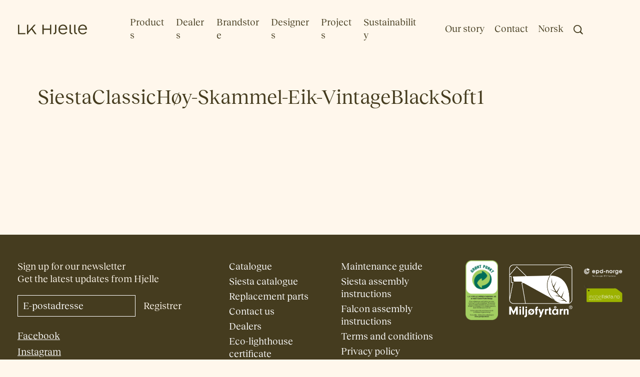

--- FILE ---
content_type: text/html; charset=UTF-8
request_url: https://lkhjelle.no/?attachment_id=10582
body_size: 11716
content:
<!DOCTYPE html>
<html class="no-js" lang="en-US">
<head>

  <script id="CookieConsent" src="https://policy.app.cookieinformation.com/uc.js" data-culture="EN" data-gcm-version="2.0" type="text/javascript"></script>
	
  <meta charset="UTF-8">
	<meta http-equiv="X-UA-Compatible" content="IE=edge,chrome=1">
	<meta name="viewport" content="width=device-width,initial-scale=1">
	<title>SiestaClassicHøy-Skammel-Eik-VintageBlackSoft1 - LK Hjelle</title>

	<link rel="shortcut icon" href="https://lkhjelle.no/wp-content/uploads/2024/04/2.png">
	<link rel="apple-touch-icon-precomposed" href="https://lkhjelle.no/wp-content/uploads/2024/04/2.png">

	<meta name="msapplication-square70x70logo" content="https://lkhjelle.no/tile.png">
	<meta name="msapplication-square150x150logo" content="https://lkhjelle.no/tile.png">
	<meta name="msapplication-square310x310logo" content="https://lkhjelle.no/tile.png">
	<meta name="msapplication-wide310x150logo" content="https://lkhjelle.no/tile-wide.png">

	<meta name="format-detection" content="telephone=no">
		<style>
			.custom-css-class {
					width: 30px !important;
					height: 30px !important;
			}
			.custom-css-class label {
					position: relative !important;
					border: none !important;
			}
			.custom-css-class label .gfield_required {
					position: absolute !important;
					top: 40px !important;
					left: 0 !important;
			}
			.custom-html-class {
					display: flex !important;
					width: 100% !important;
					max-width: 400px !important;
					line-height: 60px !important;
			}
			@media only screen and (min-width: 640px) {
				.latest-work .row.flex {
					flex-wrap: nowrap !important;
				}
			}
		</style>

		<!-- Google Tag Manager -->
		<script>(function(w,d,s,l,i){w[l]=w[l]||[];w[l].push({'gtm.start':new Date().getTime(),event:'gtm.js'});var f=d.getElementsByTagName(s)[0],j=d.createElement(s),dl=l!='dataLayer'?'&l='+l:'';j.async=true;j.src='https://www.googletagmanager.com/gtm.js?id='+i+dl;f.parentNode.insertBefore(j,f);})(window,document,'script','dataLayer','GTM-M7222CB');</script>
		<!-- End Google Tag Manager -->

		<!-- Facebook Pixel Code -->
		<script>
		!function(f,b,e,v,n,t,s)
		{if(f.fbq)return;n=f.fbq=function(){n.callMethod?
		n.callMethod.apply(n,arguments):n.queue.push(arguments)};
		if(!f._fbq)f._fbq=n;n.push=n;n.loaded=!0;n.version='2.0';
		n.queue=[];t=b.createElement(e);t.async=!0;
		t.src=v;s=b.getElementsByTagName(e)[0];
		s.parentNode.insertBefore(t,s)}(window, document,'script',
		'https://connect.facebook.net/en_US/fbevents.js');
		fbq('init', '439125840465100');
		fbq('track', 'PageView');
		</script>

		<noscript><img height="1" width="1" style="display:none" src="https://www.facebook.com/tr?id=439125840465100&ev=PageView&noscript=1" /></noscript>
		<!-- End Facebook Pixel Code -->

	<meta name='robots' content='index, follow, max-image-preview:large, max-snippet:-1, max-video-preview:-1' />
<link rel="alternate" hreflang="en" href="https://lkhjelle.no/?attachment_id=10582" />
<link rel="alternate" hreflang="no" href="https://lkhjelle.no/no/siestaclassichoy-skammel-eik-vintageblacksoft1-2/" />
<link rel="alternate" hreflang="x-default" href="https://lkhjelle.no/?attachment_id=10582" />

	<!-- This site is optimized with the Yoast SEO plugin v26.8 - https://yoast.com/product/yoast-seo-wordpress/ -->
	<title>SiestaClassicHøy-Skammel-Eik-VintageBlackSoft1 - LK Hjelle</title>
	<link rel="canonical" href="https://lkhjelle.no/" />
	<meta property="og:locale" content="en_US" />
	<meta property="og:type" content="article" />
	<meta property="og:title" content="SiestaClassicHøy-Skammel-Eik-VintageBlackSoft1 - LK Hjelle" />
	<meta property="og:url" content="https://lkhjelle.no/" />
	<meta property="og:site_name" content="LK Hjelle" />
	<meta property="article:publisher" content="https://www.facebook.com/lkhjelle" />
	<meta property="og:image" content="https://lkhjelle.no" />
	<meta property="og:image:width" content="1280" />
	<meta property="og:image:height" content="720" />
	<meta property="og:image:type" content="image/jpeg" />
	<meta name="twitter:card" content="summary_large_image" />
	<script type="application/ld+json" class="yoast-schema-graph">{"@context":"https://schema.org","@graph":[{"@type":"WebPage","@id":"https://lkhjelle.no/","url":"https://lkhjelle.no/","name":"SiestaClassicHøy-Skammel-Eik-VintageBlackSoft1 - LK Hjelle","isPartOf":{"@id":"https://lkhjelle.no/#website"},"primaryImageOfPage":{"@id":"https://lkhjelle.no/#primaryimage"},"image":{"@id":"https://lkhjelle.no/#primaryimage"},"thumbnailUrl":"https://lkhjelle.no/wp-content/uploads/2022/06/SiestaClassicHoy-Skammel-Eik-VintageBlackSoft1.jpg","datePublished":"2022-06-22T12:43:25+00:00","breadcrumb":{"@id":"https://lkhjelle.no/#breadcrumb"},"inLanguage":"en-US","potentialAction":[{"@type":"ReadAction","target":["https://lkhjelle.no/"]}]},{"@type":"ImageObject","inLanguage":"en-US","@id":"https://lkhjelle.no/#primaryimage","url":"https://lkhjelle.no/wp-content/uploads/2022/06/SiestaClassicHoy-Skammel-Eik-VintageBlackSoft1.jpg","contentUrl":"https://lkhjelle.no/wp-content/uploads/2022/06/SiestaClassicHoy-Skammel-Eik-VintageBlackSoft1.jpg","width":1280,"height":720},{"@type":"BreadcrumbList","@id":"https://lkhjelle.no/#breadcrumb","itemListElement":[{"@type":"ListItem","position":1,"name":"Hjem","item":"https://lkhjelle.no/"},{"@type":"ListItem","position":2,"name":"SiestaClassicHøy-Skammel-Eik-VintageBlackSoft1"}]},{"@type":"WebSite","@id":"https://lkhjelle.no/#website","url":"https://lkhjelle.no/","name":"LK Hjelle","description":"Hjelle lager møbler med fokus på materialvalg og håndverksmessig kvalitet . Helt siden starten i begynnelsen av 1940-årene har fabrikken mellom stupbratte fjell og trange fjorder produsert funksjonelle og vakre møbler med stor lidenskap.","potentialAction":[{"@type":"SearchAction","target":{"@type":"EntryPoint","urlTemplate":"https://lkhjelle.no/?s={search_term_string}"},"query-input":{"@type":"PropertyValueSpecification","valueRequired":true,"valueName":"search_term_string"}}],"inLanguage":"en-US"}]}</script>
	<!-- / Yoast SEO plugin. -->


<link rel='dns-prefetch' href='//lkhjelle.no' />
<style id='wp-img-auto-sizes-contain-inline-css' type='text/css'>
img:is([sizes=auto i],[sizes^="auto," i]){contain-intrinsic-size:3000px 1500px}
/*# sourceURL=wp-img-auto-sizes-contain-inline-css */
</style>
<style id='classic-theme-styles-inline-css' type='text/css'>
/*! This file is auto-generated */
.wp-block-button__link{color:#fff;background-color:#32373c;border-radius:9999px;box-shadow:none;text-decoration:none;padding:calc(.667em + 2px) calc(1.333em + 2px);font-size:1.125em}.wp-block-file__button{background:#32373c;color:#fff;text-decoration:none}
/*# sourceURL=/wp-includes/css/classic-themes.min.css */
</style>
<style id='woocommerce-inline-inline-css' type='text/css'>
.woocommerce form .form-row .required { visibility: visible; }
/*# sourceURL=woocommerce-inline-inline-css */
</style>
<link rel='stylesheet' id='wpml-menu-item-0-css' href='https://lkhjelle.no/wp-content/plugins/sitepress-multilingual-cms/templates/language-switchers/menu-item/style.min.css?ver=1' type='text/css' media='all' />
<link rel='stylesheet' id='main-css' href='https://lkhjelle.no/wp-content/themes/hjelle/css/app.css?ver=1712223405' type='text/css' media='all' />
<link rel='stylesheet' id='slick-css-css' href='https://lkhjelle.no/wp-content/themes/hjelle/css/slick.css?ver=6.9' type='text/css' media='all' />
<link rel='stylesheet' id='theme-style-2-css' href='https://lkhjelle.no/wp-content/themes/hjelle/css/theme-styles-2.css?ver=6.9' type='text/css' media='all' />
<link rel='stylesheet' id='new-perfect-price-css' href='https://lkhjelle.no/wp-content/themes/hjelle/css/new-perfect-piece.css?ver=1' type='text/css' media='all' />
<link rel='stylesheet' id='new-profile-css' href='https://lkhjelle.no/wp-content/themes/hjelle/css/new-profile/new-profile.min.css?ver=1' type='text/css' media='all' />
<script type="text/javascript" src="https://lkhjelle.no/wp-includes/js/jquery/jquery.min.js?ver=3.7.1" id="jquery-core-js"></script>
<script type="text/javascript" src="https://lkhjelle.no/wp-content/themes/hjelle/js/vendor/modernizr-custom.min.js?ver=3.1.0" id="modernizr-js"></script>
<meta name="generator" content="WPML ver:4.8.6 stt:1,38;" />
<style>
    html {
      touch-action: manipulation;
    }
  </style>	<noscript><style>.woocommerce-product-gallery{ opacity: 1 !important; }</style></noscript>
	<link rel="icon" href="https://lkhjelle.no/wp-content/uploads/2024/04/2-100x100.png" sizes="32x32" />
<link rel="icon" href="https://lkhjelle.no/wp-content/uploads/2024/04/2-300x300.png" sizes="192x192" />
<link rel="apple-touch-icon" href="https://lkhjelle.no/wp-content/uploads/2024/04/2-300x300.png" />
<meta name="msapplication-TileImage" content="https://lkhjelle.no/wp-content/uploads/2024/04/2-300x300.png" />

<link rel='stylesheet' id='wc-blocks-style-css' href='https://lkhjelle.no/wp-content/plugins/woocommerce/assets/client/blocks/wc-blocks.css?ver=wc-10.4.3' type='text/css' media='all' />
<style id='global-styles-inline-css' type='text/css'>
:root{--wp--preset--aspect-ratio--square: 1;--wp--preset--aspect-ratio--4-3: 4/3;--wp--preset--aspect-ratio--3-4: 3/4;--wp--preset--aspect-ratio--3-2: 3/2;--wp--preset--aspect-ratio--2-3: 2/3;--wp--preset--aspect-ratio--16-9: 16/9;--wp--preset--aspect-ratio--9-16: 9/16;--wp--preset--color--black: #000000;--wp--preset--color--cyan-bluish-gray: #abb8c3;--wp--preset--color--white: #ffffff;--wp--preset--color--pale-pink: #f78da7;--wp--preset--color--vivid-red: #cf2e2e;--wp--preset--color--luminous-vivid-orange: #ff6900;--wp--preset--color--luminous-vivid-amber: #fcb900;--wp--preset--color--light-green-cyan: #7bdcb5;--wp--preset--color--vivid-green-cyan: #00d084;--wp--preset--color--pale-cyan-blue: #8ed1fc;--wp--preset--color--vivid-cyan-blue: #0693e3;--wp--preset--color--vivid-purple: #9b51e0;--wp--preset--gradient--vivid-cyan-blue-to-vivid-purple: linear-gradient(135deg,rgb(6,147,227) 0%,rgb(155,81,224) 100%);--wp--preset--gradient--light-green-cyan-to-vivid-green-cyan: linear-gradient(135deg,rgb(122,220,180) 0%,rgb(0,208,130) 100%);--wp--preset--gradient--luminous-vivid-amber-to-luminous-vivid-orange: linear-gradient(135deg,rgb(252,185,0) 0%,rgb(255,105,0) 100%);--wp--preset--gradient--luminous-vivid-orange-to-vivid-red: linear-gradient(135deg,rgb(255,105,0) 0%,rgb(207,46,46) 100%);--wp--preset--gradient--very-light-gray-to-cyan-bluish-gray: linear-gradient(135deg,rgb(238,238,238) 0%,rgb(169,184,195) 100%);--wp--preset--gradient--cool-to-warm-spectrum: linear-gradient(135deg,rgb(74,234,220) 0%,rgb(151,120,209) 20%,rgb(207,42,186) 40%,rgb(238,44,130) 60%,rgb(251,105,98) 80%,rgb(254,248,76) 100%);--wp--preset--gradient--blush-light-purple: linear-gradient(135deg,rgb(255,206,236) 0%,rgb(152,150,240) 100%);--wp--preset--gradient--blush-bordeaux: linear-gradient(135deg,rgb(254,205,165) 0%,rgb(254,45,45) 50%,rgb(107,0,62) 100%);--wp--preset--gradient--luminous-dusk: linear-gradient(135deg,rgb(255,203,112) 0%,rgb(199,81,192) 50%,rgb(65,88,208) 100%);--wp--preset--gradient--pale-ocean: linear-gradient(135deg,rgb(255,245,203) 0%,rgb(182,227,212) 50%,rgb(51,167,181) 100%);--wp--preset--gradient--electric-grass: linear-gradient(135deg,rgb(202,248,128) 0%,rgb(113,206,126) 100%);--wp--preset--gradient--midnight: linear-gradient(135deg,rgb(2,3,129) 0%,rgb(40,116,252) 100%);--wp--preset--font-size--small: 13px;--wp--preset--font-size--medium: 20px;--wp--preset--font-size--large: 36px;--wp--preset--font-size--x-large: 42px;--wp--preset--spacing--20: 0.44rem;--wp--preset--spacing--30: 0.67rem;--wp--preset--spacing--40: 1rem;--wp--preset--spacing--50: 1.5rem;--wp--preset--spacing--60: 2.25rem;--wp--preset--spacing--70: 3.38rem;--wp--preset--spacing--80: 5.06rem;--wp--preset--shadow--natural: 6px 6px 9px rgba(0, 0, 0, 0.2);--wp--preset--shadow--deep: 12px 12px 50px rgba(0, 0, 0, 0.4);--wp--preset--shadow--sharp: 6px 6px 0px rgba(0, 0, 0, 0.2);--wp--preset--shadow--outlined: 6px 6px 0px -3px rgb(255, 255, 255), 6px 6px rgb(0, 0, 0);--wp--preset--shadow--crisp: 6px 6px 0px rgb(0, 0, 0);}:where(.is-layout-flex){gap: 0.5em;}:where(.is-layout-grid){gap: 0.5em;}body .is-layout-flex{display: flex;}.is-layout-flex{flex-wrap: wrap;align-items: center;}.is-layout-flex > :is(*, div){margin: 0;}body .is-layout-grid{display: grid;}.is-layout-grid > :is(*, div){margin: 0;}:where(.wp-block-columns.is-layout-flex){gap: 2em;}:where(.wp-block-columns.is-layout-grid){gap: 2em;}:where(.wp-block-post-template.is-layout-flex){gap: 1.25em;}:where(.wp-block-post-template.is-layout-grid){gap: 1.25em;}.has-black-color{color: var(--wp--preset--color--black) !important;}.has-cyan-bluish-gray-color{color: var(--wp--preset--color--cyan-bluish-gray) !important;}.has-white-color{color: var(--wp--preset--color--white) !important;}.has-pale-pink-color{color: var(--wp--preset--color--pale-pink) !important;}.has-vivid-red-color{color: var(--wp--preset--color--vivid-red) !important;}.has-luminous-vivid-orange-color{color: var(--wp--preset--color--luminous-vivid-orange) !important;}.has-luminous-vivid-amber-color{color: var(--wp--preset--color--luminous-vivid-amber) !important;}.has-light-green-cyan-color{color: var(--wp--preset--color--light-green-cyan) !important;}.has-vivid-green-cyan-color{color: var(--wp--preset--color--vivid-green-cyan) !important;}.has-pale-cyan-blue-color{color: var(--wp--preset--color--pale-cyan-blue) !important;}.has-vivid-cyan-blue-color{color: var(--wp--preset--color--vivid-cyan-blue) !important;}.has-vivid-purple-color{color: var(--wp--preset--color--vivid-purple) !important;}.has-black-background-color{background-color: var(--wp--preset--color--black) !important;}.has-cyan-bluish-gray-background-color{background-color: var(--wp--preset--color--cyan-bluish-gray) !important;}.has-white-background-color{background-color: var(--wp--preset--color--white) !important;}.has-pale-pink-background-color{background-color: var(--wp--preset--color--pale-pink) !important;}.has-vivid-red-background-color{background-color: var(--wp--preset--color--vivid-red) !important;}.has-luminous-vivid-orange-background-color{background-color: var(--wp--preset--color--luminous-vivid-orange) !important;}.has-luminous-vivid-amber-background-color{background-color: var(--wp--preset--color--luminous-vivid-amber) !important;}.has-light-green-cyan-background-color{background-color: var(--wp--preset--color--light-green-cyan) !important;}.has-vivid-green-cyan-background-color{background-color: var(--wp--preset--color--vivid-green-cyan) !important;}.has-pale-cyan-blue-background-color{background-color: var(--wp--preset--color--pale-cyan-blue) !important;}.has-vivid-cyan-blue-background-color{background-color: var(--wp--preset--color--vivid-cyan-blue) !important;}.has-vivid-purple-background-color{background-color: var(--wp--preset--color--vivid-purple) !important;}.has-black-border-color{border-color: var(--wp--preset--color--black) !important;}.has-cyan-bluish-gray-border-color{border-color: var(--wp--preset--color--cyan-bluish-gray) !important;}.has-white-border-color{border-color: var(--wp--preset--color--white) !important;}.has-pale-pink-border-color{border-color: var(--wp--preset--color--pale-pink) !important;}.has-vivid-red-border-color{border-color: var(--wp--preset--color--vivid-red) !important;}.has-luminous-vivid-orange-border-color{border-color: var(--wp--preset--color--luminous-vivid-orange) !important;}.has-luminous-vivid-amber-border-color{border-color: var(--wp--preset--color--luminous-vivid-amber) !important;}.has-light-green-cyan-border-color{border-color: var(--wp--preset--color--light-green-cyan) !important;}.has-vivid-green-cyan-border-color{border-color: var(--wp--preset--color--vivid-green-cyan) !important;}.has-pale-cyan-blue-border-color{border-color: var(--wp--preset--color--pale-cyan-blue) !important;}.has-vivid-cyan-blue-border-color{border-color: var(--wp--preset--color--vivid-cyan-blue) !important;}.has-vivid-purple-border-color{border-color: var(--wp--preset--color--vivid-purple) !important;}.has-vivid-cyan-blue-to-vivid-purple-gradient-background{background: var(--wp--preset--gradient--vivid-cyan-blue-to-vivid-purple) !important;}.has-light-green-cyan-to-vivid-green-cyan-gradient-background{background: var(--wp--preset--gradient--light-green-cyan-to-vivid-green-cyan) !important;}.has-luminous-vivid-amber-to-luminous-vivid-orange-gradient-background{background: var(--wp--preset--gradient--luminous-vivid-amber-to-luminous-vivid-orange) !important;}.has-luminous-vivid-orange-to-vivid-red-gradient-background{background: var(--wp--preset--gradient--luminous-vivid-orange-to-vivid-red) !important;}.has-very-light-gray-to-cyan-bluish-gray-gradient-background{background: var(--wp--preset--gradient--very-light-gray-to-cyan-bluish-gray) !important;}.has-cool-to-warm-spectrum-gradient-background{background: var(--wp--preset--gradient--cool-to-warm-spectrum) !important;}.has-blush-light-purple-gradient-background{background: var(--wp--preset--gradient--blush-light-purple) !important;}.has-blush-bordeaux-gradient-background{background: var(--wp--preset--gradient--blush-bordeaux) !important;}.has-luminous-dusk-gradient-background{background: var(--wp--preset--gradient--luminous-dusk) !important;}.has-pale-ocean-gradient-background{background: var(--wp--preset--gradient--pale-ocean) !important;}.has-electric-grass-gradient-background{background: var(--wp--preset--gradient--electric-grass) !important;}.has-midnight-gradient-background{background: var(--wp--preset--gradient--midnight) !important;}.has-small-font-size{font-size: var(--wp--preset--font-size--small) !important;}.has-medium-font-size{font-size: var(--wp--preset--font-size--medium) !important;}.has-large-font-size{font-size: var(--wp--preset--font-size--large) !important;}.has-x-large-font-size{font-size: var(--wp--preset--font-size--x-large) !important;}
/*# sourceURL=global-styles-inline-css */
</style>
</head>
<body class="attachment wp-singular attachment-template-default single single-attachment postid-10582 attachmentid-10582 attachment-jpeg wp-theme-hjelle theme-hjelle woocommerce-no-js">


<!-- Google Tag Manager (noscript) -->
<noscript><iframe src="https://www.googletagmanager.com/ns.html?id=GTM-M7222CB"height="0" width="0" style="display:none;visibility:hidden"></iframe></noscript>
<!-- End Google Tag Manager (noscript) --> 


<div id="page" class="">

	<header id="header" class="dark">

		<div class="row expanded body-gutter primary-menu">

			<div class="columns logo-column">
				<a id="logo" href="https://lkhjelle.no/">
					<?xml version="1.0" encoding="UTF-8"?>
<svg id="Layer_1" data-name="Layer 1" xmlns="http://www.w3.org/2000/svg" viewBox="0 0 396.81 57.65">
  <defs>
    <style>
      .cls-1 {
        fill: #000;
        stroke-width: 0px;
      }
    </style>
  </defs>
  <polygon class="cls-1" points="2.46 1.29 2.46 56.36 44.52 56.36 44.52 49.63 9.85 49.63 9.85 1.29 2.46 1.29"/>
  <g>
    <path class="cls-1" d="M220.2,1.3v40.04c0,4.95-1.37,8.78-4.07,11.36-2.64,2.52-7.84,3.78-12.21,3.78v-6.92c2.45-.08,5.52-.99,6.85-2.42,1.39-1.5,2.1-2.91,2.1-6.31V1.3h7.33Z"/>
    <path class="cls-1" d="M294.98,1.3v40.04c0,4.95,1.37,8.78,4.07,11.36,2.64,2.52,7.84,3.78,12.21,3.78v-6.92c-2.45-.08-5.52-.99-6.85-2.42-1.39-1.5-2.1-2.91-2.1-6.31V1.3h-7.33Z"/>
    <path class="cls-1" d="M257.7.65c-6.95,0-13.31,2.59-17.9,7.29-5.02,5.14-7.67,12.47-7.67,21.19,0,4.01.64,7.79,1.91,11.24,1.24,3.38,3.06,6.35,5.39,8.84,2.35,2.51,5.17,4.46,8.39,5.8,3.32,1.38,7,2.09,10.92,2.09,2.66,0,5.21-.33,7.56-.98,2.3-.64,4.44-1.58,6.34-2.81,1.89-1.21,3.56-2.71,4.97-4.44,1.32-1.63,2.42-3.47,3.26-5.49h-8.11c-1.44,2.28-3.36,4.04-5.7,5.25-2.4,1.23-5.2,1.86-8.32,1.86-5.49,0-10.15-1.93-13.49-5.59-3.25-3.56-5.1-8.57-5.37-14.5l-.02-.44h42.59v-1.96c-.08-4.29-.72-8.2-1.91-11.63-1.16-3.34-2.85-6.23-5.01-8.57-2.14-2.32-4.73-4.11-7.72-5.31-3.01-1.22-6.42-1.83-10.11-1.83M274.35,23.64h-34.04l.09-.5c.44-2.46,1.18-4.72,2.2-6.7,1-1.95,2.27-3.63,3.77-5,3.01-2.74,6.92-4.19,11.33-4.19,2.22,0,4.3.37,6.17,1.1,1.84.72,3.5,1.79,4.92,3.17,1.4,1.37,2.58,3.06,3.5,5.01.92,1.95,1.59,4.17,1.98,6.6l.08.49Z"/>
    <path class="cls-1" d="M369.44.65c-6.95,0-13.31,2.59-17.9,7.29-5.02,5.14-7.67,12.47-7.67,21.19,0,4.01.64,7.79,1.91,11.24,1.24,3.38,3.06,6.35,5.39,8.84,2.35,2.51,5.17,4.46,8.39,5.8,3.32,1.38,7,2.09,10.92,2.09,2.66,0,5.21-.33,7.56-.98,2.3-.64,4.44-1.58,6.34-2.81,1.89-1.21,3.56-2.71,4.97-4.44,1.32-1.63,2.42-3.47,3.26-5.49h-8.11c-1.44,2.28-3.36,4.04-5.7,5.25-2.4,1.23-5.2,1.86-8.32,1.86-5.49,0-10.15-1.93-13.49-5.59-3.25-3.56-5.1-8.57-5.37-14.5l-.02-.44h42.59v-1.96c-.08-4.29-.72-8.2-1.91-11.63-1.16-3.34-2.85-6.23-5.01-8.57-2.14-2.32-4.73-4.11-7.72-5.31-3.01-1.22-6.42-1.83-10.11-1.83M386.09,23.64h-34.04l.09-.5c.44-2.46,1.18-4.72,2.2-6.7,1-1.95,2.27-3.63,3.77-5,3.01-2.74,6.92-4.19,11.33-4.19,2.22,0,4.3.37,6.17,1.1,1.84.72,3.5,1.79,4.92,3.17,1.4,1.37,2.58,3.06,3.5,5.01.92,1.95,1.59,4.17,1.98,6.6l.08.49Z"/>
  </g>
  <polygon class="cls-1" points="107.96 56.36 98.96 56.36 98.87 56.23 79.29 28.72 61.19 49.65 61.19 56.36 54.02 56.36 54.02 1.29 61.19 1.29 61.19 39.21 94.12 1.29 103.26 1.29 84.49 22.78 107.96 56.36"/>
  <polygon class="cls-1" points="184.22 1.3 184.22 23.8 148.53 23.8 148.53 1.3 141.14 1.3 141.14 56.35 148.53 56.35 148.53 30.94 184.22 30.94 184.22 56.35 191.61 56.35 191.61 1.3 184.22 1.3"/>
  <path class="cls-1" d="M321.34,1.3v40.04c0,4.95,1.37,8.78,4.07,11.36,2.64,2.52,7.84,3.78,12.21,3.78v-6.92c-2.45-.08-5.52-.99-6.85-2.42-1.39-1.5-2.1-2.91-2.1-6.31V1.3h-7.33Z"/>
</svg>				</a>
			</div>

			<div class="columns hide-for-xlarge">
				<a title="Open menu" class="menu-toggle" href="#">
					<div class="burger-icon">
						<span class="b-top"></span>
						<span class="b-center"></span>
						<span class="b-bottom"></span>
					</div>
				</a>
			</div>

			<div class="columns menu-column first">
				<ul id="menu-main-menu" class="primary-menu"><li class="mega-menu-trigger menu-item menu-item-type-post_type menu-item-object-page menu-item-has-children menu-item-39"><a href="https://lkhjelle.no/products/">Products</a>
<ul class="sub-menu">
	<li class="menu-item menu-item-type-taxonomy menu-item-object-product_cat menu-item-189"><a href="https://lkhjelle.no/product-category/sofas/">Sofas</a></li>
	<li class="menu-item menu-item-type-taxonomy menu-item-object-product_cat menu-item-190"><a href="https://lkhjelle.no/product-category/loungechairs/">Lounge chairs</a></li>
	<li class="menu-item menu-item-type-taxonomy menu-item-object-product_cat menu-item-191"><a href="https://lkhjelle.no/product-category/small-seating/">Small seating</a></li>
	<li class="menu-item menu-item-type-taxonomy menu-item-object-product_cat menu-item-9497"><a href="https://lkhjelle.no/product-category/chairs/">Chairs</a></li>
	<li class="menu-item menu-item-type-taxonomy menu-item-object-product_cat menu-item-1400"><a href="https://lkhjelle.no/product-category/tables/">Tables</a></li>
	<li class="menu-item menu-item-type-taxonomy menu-item-object-product_cat menu-item-9568"><a href="https://lkhjelle.no/product-category/accessories/">Accessories</a></li>
	<li class="menu-item menu-item-type-taxonomy menu-item-object-product_cat menu-item-850"><a href="https://lkhjelle.no/product-category/replacement-parts/">Product replacement parts</a></li>
</ul>
</li>
<li class="menu-item menu-item-type-post_type menu-item-object-page menu-item-126"><a href="https://lkhjelle.no/dealers/">Dealers</a></li>
<li class="menu-item menu-item-type-post_type menu-item-object-post menu-item-18088"><a href="https://lkhjelle.no/brandstore-2/">Brandstore</a></li>
<li class="menu-item menu-item-type-post_type menu-item-object-page menu-item-125"><a href="https://lkhjelle.no/designers/">Designers</a></li>
<li class="menu-item menu-item-type-post_type menu-item-object-page menu-item-5048"><a href="https://lkhjelle.no/projects/">Projects</a></li>
<li class="menu-item menu-item-type-custom menu-item-object-custom menu-item-22696"><a href="https://issuu.com/hjelle/docs/sustainability-lkh?fr=sYzRiNzg3MjUyODk">Sustainability</a></li>
</ul>				
			</div>

			<div class="columns menu-column second">
				<div class="show-small">
					<ul id="menu-main-menu-1" class="primary-menu"><li class="mega-menu-trigger menu-item menu-item-type-post_type menu-item-object-page menu-item-has-children menu-item-39"><a href="https://lkhjelle.no/products/">Products</a>
<ul class="sub-menu">
	<li class="menu-item menu-item-type-taxonomy menu-item-object-product_cat menu-item-189"><a href="https://lkhjelle.no/product-category/sofas/">Sofas</a></li>
	<li class="menu-item menu-item-type-taxonomy menu-item-object-product_cat menu-item-190"><a href="https://lkhjelle.no/product-category/loungechairs/">Lounge chairs</a></li>
	<li class="menu-item menu-item-type-taxonomy menu-item-object-product_cat menu-item-191"><a href="https://lkhjelle.no/product-category/small-seating/">Small seating</a></li>
	<li class="menu-item menu-item-type-taxonomy menu-item-object-product_cat menu-item-9497"><a href="https://lkhjelle.no/product-category/chairs/">Chairs</a></li>
	<li class="menu-item menu-item-type-taxonomy menu-item-object-product_cat menu-item-1400"><a href="https://lkhjelle.no/product-category/tables/">Tables</a></li>
	<li class="menu-item menu-item-type-taxonomy menu-item-object-product_cat menu-item-9568"><a href="https://lkhjelle.no/product-category/accessories/">Accessories</a></li>
	<li class="menu-item menu-item-type-taxonomy menu-item-object-product_cat menu-item-850"><a href="https://lkhjelle.no/product-category/replacement-parts/">Product replacement parts</a></li>
</ul>
</li>
<li class="menu-item menu-item-type-post_type menu-item-object-page menu-item-126"><a href="https://lkhjelle.no/dealers/">Dealers</a></li>
<li class="menu-item menu-item-type-post_type menu-item-object-post menu-item-18088"><a href="https://lkhjelle.no/brandstore-2/">Brandstore</a></li>
<li class="menu-item menu-item-type-post_type menu-item-object-page menu-item-125"><a href="https://lkhjelle.no/designers/">Designers</a></li>
<li class="menu-item menu-item-type-post_type menu-item-object-page menu-item-5048"><a href="https://lkhjelle.no/projects/">Projects</a></li>
<li class="menu-item menu-item-type-custom menu-item-object-custom menu-item-22696"><a href="https://issuu.com/hjelle/docs/sustainability-lkh?fr=sYzRiNzg3MjUyODk">Sustainability</a></li>
</ul>				</div>
				<ul id="menu-main-menu-2" class="secondary-menu"><li class="menu-item menu-item-type-post_type menu-item-object-page menu-item-19860"><a href="https://lkhjelle.no/about/">Our story</a></li>
<li class="menu-item menu-item-type-post_type menu-item-object-page menu-item-19859"><a href="https://lkhjelle.no/contact/">Contact</a></li>
<li class="menu-item wpml-ls-slot-931 wpml-ls-item wpml-ls-item-en wpml-ls-current-language wpml-ls-menu-item wpml-ls-first-item menu-item-type-wpml_ls_menu_item menu-item-object-wpml_ls_menu_item menu-item-wpml-ls-931-en"><a href="https://lkhjelle.no/?attachment_id=10582" role="menuitem"><span class="wpml-ls-native" lang="en">English</span></a></li>
<li class="menu-item wpml-ls-slot-931 wpml-ls-item wpml-ls-item-no wpml-ls-menu-item wpml-ls-last-item menu-item-type-wpml_ls_menu_item menu-item-object-wpml_ls_menu_item menu-item-wpml-ls-931-no"><a href="https://lkhjelle.no/no/siestaclassichoy-skammel-eik-vintageblacksoft1-2/" title="Switch to Norwegian Bokmål(Norsk)" aria-label="Switch to Norwegian Bokmål(Norsk)" role="menuitem"><span class="wpml-ls-native" lang="no">Norsk</span><span class="wpml-ls-display"><span class="wpml-ls-bracket"> (</span>Norwegian Bokmål<span class="wpml-ls-bracket">)</span></span></a></li>

		<li class="item-search">
			<a class="show-for-xlarge" title="Search" href="https://lkhjelle.no/?s="><span class="icon-search"></span></a>
			<div class="hide-for-xlarge"><div class="searchform-wrap">
	<form role="search" method="get" class="searchform" action="https://lkhjelle.no/">
		<label class="show-for-sr" for="s">Search for</label>
		<input class="input" placeholder="Search" type="search" name="s" value="" />
		<input class="submit" type="submit" value="Search">
	</form>
</div></div>
		</li></ul>			</div>

		</div>

	</header>

		<div class="mega-menu">
		<div class="bg"></div>
		<div class="content">
			<div class="header-push show-for-xlarge"></div>
			<div class="mega-menu-header hide-for-xlarge padding-y-gutter row expanded body-gutter">
				<div class="columns">
					<a href="#" class="mega-menu-trigger"><span class="icon-arrow-left"></span> Back</a>
				</div>
			</div>
			<div class="scroll-inner">

				<div class="row expanded body-gutter">

					<div class="columns large-6 show-for-xlarge">
						<h2>&nbsp;</h2>
						<div class="preview-wrapper"><div class="preview-container">&nbsp;</div></div>
					</div>

					<div class="columns large-6 show-for-xlarge">

					<div class="cat-wrap cat-6 columns large-6"><h2><a title="See all Sofas" href="https://lkhjelle.no/product-category/sofas/">Sofas</a></h2><ul class="products"><li class="product">
													<a data-id="9415" data-preview="https://lkhjelle.no/wp-content/uploads/2021/09/Amisofa-strektegning-meny-1200x673.png" href="https://lkhjelle.no/product/ami/">AMI</a>
												</li><li class="product">
													<a data-id="88" data-preview="https://lkhjelle.no/wp-content/uploads/2015/10/Arena-strektegning-meny-1200x673.png" href="https://lkhjelle.no/product/arena-a7/">Arena</a>
												</li><li class="product">
													<a data-id="6171" data-preview="https://lkhjelle.no/wp-content/uploads/2019/09/Fri-strektegning-meny-1200x673.png" href="https://lkhjelle.no/product/fri/">Frí</a>
												</li><li class="product">
													<a data-id="22578" data-preview="https://lkhjelle.no/wp-content/uploads/2025/09/Strektegning-Gaia-1200x673.png" href="https://lkhjelle.no/product/gaia/">Gaia</a>
												</li><li class="product">
													<a data-id="96" data-preview="https://lkhjelle.no/wp-content/uploads/2015/10/Hal-strektegning-meny-1200x673.png" href="https://lkhjelle.no/product/hal/">Hal</a>
												</li><li class="product">
													<a data-id="16940" data-preview="https://lkhjelle.no/wp-content/uploads/2023/09/Less-strektegning-meny-1200x673.png" href="https://lkhjelle.no/product/less/">Less</a>
												</li><li class="product">
													<a data-id="9660" data-preview="https://lkhjelle.no/wp-content/uploads/2021/09/Lobby-strektegning-meny-1200x673.png" href="https://lkhjelle.no/product/lobby/">Lobby</a>
												</li><li class="product">
													<a data-id="3856" data-preview="https://lkhjelle.no/wp-content/uploads/2017/01/Niu-strektegning-meny-1200x673.png" href="https://lkhjelle.no/product/niu/">Niu</a>
												</li><li class="product">
													<a data-id="103" data-preview="https://lkhjelle.no/wp-content/uploads/2015/10/OK-strektegning-meny-1200x673.png" href="https://lkhjelle.no/product/ok/">Ok</a>
												</li><li class="product">
													<a data-id="110" data-preview="https://lkhjelle.no/wp-content/uploads/2015/10/Ugo-301-1200x673.png" href="https://lkhjelle.no/product/ugo/">Ugo</a>
												</li></ul></div><div class="cat-wrap cat-9 columns large-6"><h2><a title="See all Lounge chairs" href="https://lkhjelle.no/product-category/loungechairs/">Lounge chairs</a></h2><ul class="products"><li class="product">
													<a data-id="9415" data-preview="https://lkhjelle.no/wp-content/uploads/2021/09/Amisofa-strektegning-meny-1200x673.png" href="https://lkhjelle.no/product/ami/">AMI</a>
												</li><li class="product">
													<a data-id="9298" data-preview="https://lkhjelle.no/wp-content/uploads/2021/06/Falcon-strektegning-meny-1200x673.png" href="https://lkhjelle.no/product/falcon-first/">Falcon First</a>
												</li><li class="product">
													<a data-id="9328" data-preview="https://lkhjelle.no/wp-content/uploads/2021/06/Falcon-strektegning-meny-1200x673.png" href="https://lkhjelle.no/product/falcon-phoenix/">Falcon Phoenix</a>
												</li><li class="product">
													<a data-id="97" data-preview="https://lkhjelle.no/wp-content/uploads/2015/10/Kavai-strektegning-meny-1200x673.png" href="https://lkhjelle.no/product/kavai/">Kavai</a>
												</li><li class="product">
													<a data-id="99" data-preview="https://lkhjelle.no/wp-content/uploads/2015/10/Modell711-strektegning-meny-1200x673.png" href="https://lkhjelle.no/product/modell-711/">Modell 711</a>
												</li><li class="product">
													<a data-id="10361" data-preview="https://lkhjelle.no/wp-content/uploads/2022/06/SiestaClassic-strektegning-meny-1200x673.png" href="https://lkhjelle.no/product/siesta-classic/">Siesta Classic</a>
												</li><li class="product">
													<a data-id="1382" data-preview="https://lkhjelle.no/wp-content/uploads/2016/03/SiestaFiora-strektegning-meny-1200x673.png" href="https://lkhjelle.no/product/siesta-fiora/">Siesta Fiora</a>
												</li><li class="product">
													<a data-id="9222" data-preview="https://lkhjelle.no/wp-content/uploads/2021/06/SiestaOvis-strektegning-meny-1200x673.png" href="https://lkhjelle.no/product/siesta-ovis/">Siesta Ovis</a>
												</li><li class="product">
													<a data-id="17307" data-preview="https://lkhjelle.no/wp-content/uploads/2023/09/SiestaSoft-strektegning-meny-1200x673.png" href="https://lkhjelle.no/product/siestasoft/">Siesta Soft</a>
												</li><li class="product">
													<a data-id="1384" data-preview="https://lkhjelle.no/wp-content/uploads/2016/03/SiestaTrio-strektegning-meny-1200x673.png" href="https://lkhjelle.no/product/siesta-trio/">Siesta Trio</a>
												</li></ul></div><div class="cat-wrap cat-10 columns large-6"><h2><a title="See all Small seating" href="https://lkhjelle.no/product-category/small-seating/">Small seating</a></h2><ul class="products"><li class="product">
													<a data-id="91" data-preview="https://lkhjelle.no/wp-content/uploads/2015/10/Boy-strektegning-meny-1200x673.png" href="https://lkhjelle.no/product/boy/">Boy</a>
												</li><li class="product">
													<a data-id="9971" data-preview="https://lkhjelle.no/wp-content/uploads/2022/01/Pal-strektegning-meny-1200x673.png" href="https://lkhjelle.no/product/pal/">Pal</a>
												</li></ul></div><div class="cat-wrap cat-759 columns large-6"><h2><a title="See all Chairs" href="https://lkhjelle.no/product-category/chairs/">Chairs</a></h2><ul class="products"><li class="product">
													<a data-id="9472" data-preview="https://lkhjelle.no/wp-content/uploads/2021/09/Ada-strektegning-meny-1200x673.png" href="https://lkhjelle.no/product/ada-series/">Ada</a>
												</li></ul></div><div class="cat-wrap cat-138 columns large-6"><h2><a title="See all Tables" href="https://lkhjelle.no/product-category/tables/">Tables</a></h2><ul class="products"><li class="product">
													<a data-id="1388" data-preview="https://lkhjelle.no/wp-content/uploads/2016/03/Day-strektegning-meny-1200x673.png" href="https://lkhjelle.no/product/day/">Day</a>
												</li><li class="product">
													<a data-id="12446" data-preview="https://lkhjelle.no/wp-content/uploads/2022/09/Mio-strektegning-meny-1200x673.png" href="https://lkhjelle.no/product/mio/">Mio</a>
												</li><li class="product">
													<a data-id="16693" data-preview="https://lkhjelle.no/wp-content/uploads/2023/06/Sia-strektegning-meny-1200x673.png" href="https://lkhjelle.no/product/sia/">Sia</a>
												</li></ul></div><div class="cat-wrap cat-761 columns large-6"><h2><a title="See all Accessories" href="https://lkhjelle.no/product-category/accessories/">Accessories</a></h2><ul class="products"><li class="product">
													<a data-id="9532" data-preview="https://lkhjelle.no/wp-content/uploads/2021/06/LandscapeBlank-1200x673.png" href="https://lkhjelle.no/product/hjelle-x-kibun-hvasshannibal/">Hjelle X Kibun/Hvass&amp;Hannibal</a>
												</li></ul></div><div class="cat-wrap cat-34 columns large-6"><a title="See all Product replacement parts" href="https://lkhjelle.no/product-category/replacement-parts/">Product replacement parts</a></div>					</div>

				</div>
			</div>
		</div>
	</div>

	<div id="content" class="site-content">
	 <article id="article-10582" class="article post-10582 attachment type-attachment status-inherit hentry">

    <div class="header-push"></div>
  <div class="row body-gutter mb-custom">
    <header class="entry-header columns fade-me">
      <h1 class="entry-title">
                  SiestaClassicHøy-Skammel-Eik-VintageBlackSoft1              </h1>
    </header>
    <div class="columns c-mod medium-12 large-12 fade-me ">
                      
      
    </div>
    
            
      
    </div>
  
  </div>
  
</article>
	</div><!-- #content -->

</div><!-- #page -->

<footer id="footer" class="bg-dark">
	
	<div class="row body-gutter expanded">
				<div class="columns hr-wrap margin-bottom-gutter hidden"><hr></div>
		<div class="small-up-1 medium-up-2 large-up-4">
		<div class="columns">
					<!-- Få siste nytt </br> -->
			
			<div class="f-title">Sign up for our newsletter</div><div>Get the latest updates from Hjelle</div>

<form action="https://pub.dialogapi.no/s/MjU2MDk6YTlhZDUwNjctMWNjZi00ODMyLTljNjQtZjlkMDJmNGU4N2Zi" accept-charset="utf-8" method="post" class="mnm-embed-form">
  <input type="email" name="email" placeholder="E-postadresse" required style="background: transparent;border:1px solid white;padding: 10px;margin-top: 20px;" />
  <input type="submit" value="Registrer" />

  <style>
    .mnm-embed-form input::placeholder {color: white;}
  </style>
</form>			<div class="connect">
				<a href="https://www.facebook.com/lkhjelle/" class="some" target="_blank" rel="noopener">Facebook</a> 
				<a href="https://www.instagram.com/lkhjellefurniture/" class="some" target="_blank" rel="noopener">Instagram</a>
			</div>
					<!-- Get latest news on </br> -->
			<!-- <a href="https://www.facebook.com/lkhjelle/" target="_blank" rel="noopener">Facebook</a> &amp; </br>
			<a href="https://www.instagram.com/lkhjellefurniture/" target="_blank" rel="noopener">Instagram</a> -->
				</div>
							<div class="columns"><div class="menu-footer-menu-1-container"><ul id="menu-footer-menu-1" class="menu"><li class="menu-item menu-item-type-custom menu-item-object-custom menu-item-4039"><a target="_blank" href="https://issuu.com/hjelle/docs/lkhjelle-digital-katalog-2026?fr=sODFmYzg3MjUyODk">Catalogue</a></li>
<li class="menu-item menu-item-type-custom menu-item-object-custom menu-item-9629"><a href="https://lkhjelle.no/wp-content/uploads/2021/09/Siesta_kat209x160_HjelleNY21.pdf">Siesta catalogue</a></li>
<li class="menu-item menu-item-type-taxonomy menu-item-object-product_cat menu-item-1401"><a href="https://lkhjelle.no/product-category/replacement-parts/">Replacement parts</a></li>
<li class="menu-item menu-item-type-post_type menu-item-object-page menu-item-9634"><a href="https://lkhjelle.no/contact/">Contact us</a></li>
<li class="menu-item menu-item-type-post_type menu-item-object-page menu-item-2717"><a href="https://lkhjelle.no/dealers/">Dealers</a></li>
<li class="menu-item menu-item-type-custom menu-item-object-custom menu-item-18099"><a href="https://lkhjelle.no/wp-content/uploads/2023/11/Certificate-LK-Hjelle-Mobelfabrikk-AS-2023-sign48.pdf">Eco-lighthouse certificate</a></li>
</ul></div></div><div class="columns"><div class="menu-footer-menu-2-container"><ul id="menu-footer-menu-2" class="menu"><li class="menu-item menu-item-type-custom menu-item-object-custom menu-item-6388"><a target="_blank" href="https://lkhjelle.no/wp-content/uploads/2024/10/LKHjelle-Maintenance-Guide-Oct2024.pdf">Maintenance guide</a></li>
<li class="menu-item menu-item-type-custom menu-item-object-custom menu-item-6814"><a href="https://lkhjelle.no/wp-content/uploads/2021/01/lkhjelle_siestamontering_-.pdf">Siesta assembly instructions</a></li>
<li class="menu-item menu-item-type-custom menu-item-object-custom menu-item-9623"><a href="https://lkhjelle.no/wp-content/uploads/2021/09/Monteringsbeskrivelse-Falcon-norsk-og-engelsk.pdf">Falcon assembly instructions</a></li>
<li class="menu-item menu-item-type-post_type menu-item-object-page menu-item-1407"><a href="https://lkhjelle.no/terms-and-conditions/">Terms and conditions</a></li>
<li class="menu-item menu-item-type-post_type menu-item-object-page menu-item-1403"><a href="https://lkhjelle.no/privacy-policy/">Privacy policy</a></li>
</ul></div></div>			
					<div class="columns image-block">
			<img class="image-1" src="https://lkhjelle.no/wp-content/uploads/2022/11/2-1.png" alt="">
			<img class="image-4" src="https://lkhjelle.no/wp-content/uploads/2023/02/wp-content_uploads_2017_06_Miljfyrtarn-ensfarget-hvit-1.png" alt="">
			<div>
				<img class="image-2" src="https://lkhjelle.no/wp-content/uploads/2022/11/3-1.png" alt="">
				<img class="image-3" src="https://lkhjelle.no/wp-content/uploads/2022/11/1-1-1.png" alt="">
			</div>
		</div>
		</div>
	</div>

	<!-- <div class="credits">
		<div class="row body-gutter expanded">
			<div class="columns">
				<p class="small">Design and code by <a target="_blank" href="http://heydays.no">Heydays</a></p>
			</div>
		</div>
	</div> -->

</footer>

<script type="speculationrules">
{"prefetch":[{"source":"document","where":{"and":[{"href_matches":"/*"},{"not":{"href_matches":["/wp-*.php","/wp-admin/*","/wp-content/uploads/*","/wp-content/*","/wp-content/plugins/*","/wp-content/themes/hjelle/*","/*\\?(.+)"]}},{"not":{"selector_matches":"a[rel~=\"nofollow\"]"}},{"not":{"selector_matches":".no-prefetch, .no-prefetch a"}}]},"eagerness":"conservative"}]}
</script>
	<script type='text/javascript'>
		(function () {
			var c = document.body.className;
			c = c.replace(/woocommerce-no-js/, 'woocommerce-js');
			document.body.className = c;
		})();
	</script>
	<script type="text/javascript" id="app-js-extra">
/* <![CDATA[ */
var data = {"map_data":{"api_key":"AIzaSyB3DTsuT0JtsjTn15dzwrZv5neOn0MAGec","lat":"59.911105062903694","lng":"10.679136090942393","mapstyle":[{"featureType":"all","elementType":"labels.text.fill","stylers":[{"saturation":"0"},{"color":"#26231f"},{"lightness":"35"}]},{"featureType":"all","elementType":"labels.text.stroke","stylers":[{"visibility":"on"},{"color":"#26231f"},{"lightness":"0"}]},{"featureType":"all","elementType":"labels.icon","stylers":[{"visibility":"off"}]},{"featureType":"administrative","elementType":"geometry.fill","stylers":[{"color":"#26231f"},{"lightness":"15"}]},{"featureType":"administrative","elementType":"geometry.stroke","stylers":[{"color":"#26231f"},{"lightness":"29"},{"weight":1.2},{"visibility":"off"}]},{"featureType":"landscape","elementType":"geometry","stylers":[{"color":"#26231f"},{"lightness":"15"}]},{"featureType":"poi","elementType":"geometry","stylers":[{"color":"#26231f"},{"lightness":"13"}]},{"featureType":"road.highway","elementType":"geometry.fill","stylers":[{"color":"#26231f"},{"lightness":"5"}]},{"featureType":"road.highway","elementType":"geometry.stroke","stylers":[{"color":"#26231f"},{"lightness":"24"},{"weight":0.2},{"visibility":"off"}]},{"featureType":"road.arterial","elementType":"geometry","stylers":[{"color":"#26231f"},{"lightness":"5"}]},{"featureType":"road.local","elementType":"geometry","stylers":[{"color":"#26231f"},{"lightness":"5"}]},{"featureType":"transit","elementType":"geometry","stylers":[{"color":"#26231f"},{"lightness":"13"},{"visibility":"simplified"}]},{"featureType":"water","elementType":"geometry","stylers":[{"color":"#fff7ec"},{"lightness":"0"},{"gamma":"1"}]}],"zoom":4,"cluster_icon":{"url":"https://lkhjelle.no/wp-content/themes/hjelle/images/map/cluster-icon.png","height":30,"width":30,"text_color":"#232734"}},"template_url":"https://lkhjelle.no/wp-content/themes/hjelle","ajax_url":"https://lkhjelle.no/wp-admin/admin-ajax.php"};
//# sourceURL=app-js-extra
/* ]]> */
</script>
<script type="text/javascript" src="https://lkhjelle.no/wp-content/themes/hjelle/js/min/app-min.js?ver=1712223408" id="app-js"></script>
<script type="text/javascript" src="https://lkhjelle.no/wp-content/themes/hjelle/js/slick.min.js?ver=1.0.1" id="slick-js-js"></script>
<script type="text/javascript" src="https://lkhjelle.no/wp-content/themes/hjelle/js/ofi.min.js?ver=1.0.1" id="ofi-js"></script>
<script type="text/javascript" src="https://lkhjelle.no/wp-content/themes/hjelle/js/player.js?ver=1.0.3" id="player-js-js"></script>
<script type="text/javascript" src="https://lkhjelle.no/wp-content/themes/hjelle/js/theme-scripts-new.js?ver=1.01769661215" id="custom-js-js"></script>
<script type="text/javascript" src="https://lkhjelle.no/wp-content/themes/hjelle/js/new-profile.min.js?ver=1.01769661215" id="new-profile-js-js"></script>
<script type="text/javascript" id="cart-widget-js-extra">
/* <![CDATA[ */
var actions = {"is_lang_switched":"0","force_reset":"0"};
//# sourceURL=cart-widget-js-extra
/* ]]> */
</script>
<script type="text/javascript" src="https://lkhjelle.no/wp-content/plugins/woocommerce-multilingual/res/js/cart_widget.min.js?ver=5.5.3.1" id="cart-widget-js" defer="defer" data-wp-strategy="defer"></script>
<script type="text/javascript" src="https://lkhjelle.no/wp-content/plugins/woocommerce/assets/js/sourcebuster/sourcebuster.min.js?ver=10.4.3" id="sourcebuster-js-js"></script>
<script type="text/javascript" id="wc-order-attribution-js-extra">
/* <![CDATA[ */
var wc_order_attribution = {"params":{"lifetime":1.0e-5,"session":30,"base64":false,"ajaxurl":"https://lkhjelle.no/wp-admin/admin-ajax.php","prefix":"wc_order_attribution_","allowTracking":true},"fields":{"source_type":"current.typ","referrer":"current_add.rf","utm_campaign":"current.cmp","utm_source":"current.src","utm_medium":"current.mdm","utm_content":"current.cnt","utm_id":"current.id","utm_term":"current.trm","utm_source_platform":"current.plt","utm_creative_format":"current.fmt","utm_marketing_tactic":"current.tct","session_entry":"current_add.ep","session_start_time":"current_add.fd","session_pages":"session.pgs","session_count":"udata.vst","user_agent":"udata.uag"}};
//# sourceURL=wc-order-attribution-js-extra
/* ]]> */
</script>
<script type="text/javascript" src="https://lkhjelle.no/wp-content/plugins/woocommerce/assets/js/frontend/order-attribution.min.js?ver=10.4.3" id="wc-order-attribution-js"></script>
<script src='https://lkhjelle.no/wp-content/themes/hjelle/js/new-perfect-piece.js?v=2373827411769661216'></script>
</body>
</html>

--- FILE ---
content_type: text/css
request_url: https://lkhjelle.no/wp-content/themes/hjelle/css/app.css?ver=1712223405
body_size: 32470
content:
/*! normalize.css v3.0.3 | MIT License | github.com/necolas/normalize.css */html{font-family:sans-serif;-ms-text-size-adjust:100%;-webkit-text-size-adjust:100%}body{margin:0}article,aside,details,figcaption,figure,footer,header,hgroup,main,menu,nav,section,summary{display:block}audio,canvas,progress,video{display:inline-block;vertical-align:baseline}audio:not([controls]){display:none;height:0}[hidden],template{display:none}a{background-color:transparent}a:active,a:hover{outline:0}abbr[title]{border-bottom:1px dotted}b,strong{font-weight:700}dfn{font-style:italic}h1{font-size:2em;margin:.67em 0}mark{background:#ff0;color:#000}small{font-size:80%}sub,sup{font-size:75%;line-height:0;position:relative;vertical-align:baseline}sup{top:-.5em}sub{bottom:-.25em}img{border:0}svg:not(:root){overflow:hidden}figure{margin:1em 40px}hr{box-sizing:content-box;height:0}pre{overflow:auto}code,kbd,pre,samp{font-family:monospace,monospace;font-size:1em}button,input,optgroup,select,textarea{color:inherit;font:inherit;margin:0}button{overflow:visible}button,select{text-transform:none}button,html input[type=button],input[type=reset],input[type=submit]{-webkit-appearance:button;cursor:pointer}button[disabled],html input[disabled]{cursor:default}button::-moz-focus-inner,input::-moz-focus-inner{border:0;padding:0}input{line-height:normal}input[type=checkbox],input[type=radio]{box-sizing:border-box;padding:0}input[type=number]::-webkit-inner-spin-button,input[type=number]::-webkit-outer-spin-button{height:auto}input[type=search]{-webkit-appearance:textfield;box-sizing:content-box}input[type=search]::-webkit-search-cancel-button,input[type=search]::-webkit-search-decoration{-webkit-appearance:none}legend{border:0;padding:0}textarea{overflow:auto}optgroup{font-weight:700}table{border-collapse:collapse;border-spacing:0}td,th{padding:0}.foundation-mq{font-family:"small=0em&medium=40em&large=64em&xlarge=75em&xxlarge=90em"}html{font-size:100%;box-sizing:border-box}*,:after,:before{box-sizing:inherit}body{padding:0;margin:0;font-family:"Relevant Normal",Relevant-Normal,"Helvetica Neue",Helvetica,Roboto,Arial,sans-serif;font-weight:400;line-height:1.3619;color:#232734;background:#eeeeed;-webkit-font-smoothing:antialiased;-moz-osx-font-smoothing:grayscale}img{max-width:100%;height:auto;-ms-interpolation-mode:bicubic;display:inline-block;vertical-align:middle}textarea{height:auto;min-height:50px;border-radius:0}select{width:100%;border-radius:0}#map_canvas embed,#map_canvas img,#map_canvas object,.map_canvas embed,.map_canvas img,.map_canvas object,.mqa-display embed,.mqa-display img,.mqa-display object{max-width:none!important}button{-webkit-appearance:none;-moz-appearance:none;background:0 0;padding:0;border:0;border-radius:0;line-height:1}.is-visible{display:block!important}.is-hidden{display:none!important}.row{max-width:75rem;margin-left:auto;margin-right:auto}.row::after,.row::before{content:' ';display:table}.row::after{clear:both}.row.collapse>.column,.row.collapse>.columns{padding-left:0;padding-right:0}.row .row{margin-left:-.625rem;margin-right:-.625rem}@media screen and (min-width:40em){.row .row{margin-left:-1.09375rem;margin-right:-1.09375rem}}@media screen and (min-width:64em){.row .row{margin-left:-1.09375rem;margin-right:-1.09375rem}}.row .row.collapse{margin-left:0;margin-right:0}.row.expanded{max-width:none}.row.expanded .row{margin-left:auto;margin-right:auto}.column,.columns{padding-left:.625rem;padding-right:.625rem;width:100%;float:left}@media screen and (min-width:40em){.column,.columns{padding-left:1.09375rem;padding-right:1.09375rem}}@media screen and (min-width:64em){.column,.columns{padding-left:1.09375rem;padding-right:1.09375rem}}.column:last-child:not(:first-child),.columns:last-child:not(:first-child){float:right}.column.end:last-child:last-child,.end.columns:last-child:last-child{float:left}.column.row.row,.row.row.columns{float:none}.row .column.row.row,.row .row.row.columns{padding-left:0;padding-right:0;margin-left:0;margin-right:0}.small-1{width:8.3333333333%}.small-push-1{position:relative;left:8.3333333333%}.small-pull-1{position:relative;left:-8.3333333333%}.small-offset-0{margin-left:0}.small-2{width:16.6666666667%}.small-push-2{position:relative;left:16.6666666667%}.small-pull-2{position:relative;left:-16.6666666667%}.small-offset-1{margin-left:8.3333333333%}.small-3{width:25%}.small-push-3{position:relative;left:25%}.small-pull-3{position:relative;left:-25%}.small-offset-2{margin-left:16.6666666667%}.small-4{width:33.3333333333%}.small-push-4{position:relative;left:33.3333333333%}.small-pull-4{position:relative;left:-33.3333333333%}.small-offset-3{margin-left:25%}.small-5{width:41.6666666667%}.small-push-5{position:relative;left:41.6666666667%}.small-pull-5{position:relative;left:-41.6666666667%}.small-offset-4{margin-left:33.3333333333%}.small-6{width:50%}.small-push-6{position:relative;left:50%}.small-pull-6{position:relative;left:-50%}.small-offset-5{margin-left:41.6666666667%}.small-7{width:58.3333333333%}.small-push-7{position:relative;left:58.3333333333%}.small-pull-7{position:relative;left:-58.3333333333%}.small-offset-6{margin-left:50%}.small-8{width:66.6666666667%}.small-push-8{position:relative;left:66.6666666667%}.small-pull-8{position:relative;left:-66.6666666667%}.small-offset-7{margin-left:58.3333333333%}.small-9{width:75%}.small-push-9{position:relative;left:75%}.small-pull-9{position:relative;left:-75%}.small-offset-8{margin-left:66.6666666667%}.small-10{width:83.3333333333%}.small-push-10{position:relative;left:83.3333333333%}.small-pull-10{position:relative;left:-83.3333333333%}.small-offset-9{margin-left:75%}.small-11{width:91.6666666667%}.small-push-11{position:relative;left:91.6666666667%}.small-pull-11{position:relative;left:-91.6666666667%}.small-offset-10{margin-left:83.3333333333%}.small-12{width:100%}.small-offset-11{margin-left:91.6666666667%}.small-up-1>.column,.small-up-1>.columns{width:100%;float:left}.small-up-1>.column:nth-of-type(1n),.small-up-1>.columns:nth-of-type(1n){clear:none}.small-up-1>.column:nth-of-type(1n+1),.small-up-1>.columns:nth-of-type(1n+1){clear:both}.small-up-1>.column:last-child,.small-up-1>.columns:last-child{float:left}.small-up-2>.column,.small-up-2>.columns{width:50%;float:left}.small-up-2>.column:nth-of-type(1n),.small-up-2>.columns:nth-of-type(1n){clear:none}.small-up-2>.column:nth-of-type(2n+1),.small-up-2>.columns:nth-of-type(2n+1){clear:both}.small-up-2>.column:last-child,.small-up-2>.columns:last-child{float:left}.small-up-3>.column,.small-up-3>.columns{width:33.3333333333%;float:left}.small-up-3>.column:nth-of-type(1n),.small-up-3>.columns:nth-of-type(1n){clear:none}.small-up-3>.column:nth-of-type(3n+1),.small-up-3>.columns:nth-of-type(3n+1){clear:both}.small-up-3>.column:last-child,.small-up-3>.columns:last-child{float:left}.small-up-4>.column,.small-up-4>.columns{width:25%;float:left}.small-up-4>.column:nth-of-type(1n),.small-up-4>.columns:nth-of-type(1n){clear:none}.small-up-4>.column:nth-of-type(4n+1),.small-up-4>.columns:nth-of-type(4n+1){clear:both}.small-up-4>.column:last-child,.small-up-4>.columns:last-child{float:left}.small-up-5>.column,.small-up-5>.columns{width:20%;float:left}.small-up-5>.column:nth-of-type(1n),.small-up-5>.columns:nth-of-type(1n){clear:none}.small-up-5>.column:nth-of-type(5n+1),.small-up-5>.columns:nth-of-type(5n+1){clear:both}.small-up-5>.column:last-child,.small-up-5>.columns:last-child{float:left}.small-up-6>.column,.small-up-6>.columns{width:16.6666666667%;float:left}.small-up-6>.column:nth-of-type(1n),.small-up-6>.columns:nth-of-type(1n){clear:none}.small-up-6>.column:nth-of-type(6n+1),.small-up-6>.columns:nth-of-type(6n+1){clear:both}.small-up-6>.column:last-child,.small-up-6>.columns:last-child{float:left}.small-collapse>.column,.small-collapse>.columns{padding-left:0;padding-right:0}.small-collapse .row{margin-left:0;margin-right:0}.small-uncollapse>.column,.small-uncollapse>.columns{padding-left:.625rem;padding-right:.625rem}.small-centered{float:none;margin-left:auto;margin-right:auto}.small-pull-0,.small-push-0,.small-uncentered{position:static;margin-left:0;margin-right:0;float:left}@media screen and (min-width:40em){.medium-1{width:8.3333333333%}.medium-push-1{position:relative;left:8.3333333333%}.medium-pull-1{position:relative;left:-8.3333333333%}.medium-offset-0{margin-left:0}.medium-2{width:16.6666666667%}.medium-push-2{position:relative;left:16.6666666667%}.medium-pull-2{position:relative;left:-16.6666666667%}.medium-offset-1{margin-left:8.3333333333%}.medium-3{width:25%}.medium-push-3{position:relative;left:25%}.medium-pull-3{position:relative;left:-25%}.medium-offset-2{margin-left:16.6666666667%}.medium-4{width:33.3333333333%}.medium-push-4{position:relative;left:33.3333333333%}.medium-pull-4{position:relative;left:-33.3333333333%}.medium-offset-3{margin-left:25%}.medium-5{width:41.6666666667%}.medium-push-5{position:relative;left:41.6666666667%}.medium-pull-5{position:relative;left:-41.6666666667%}.medium-offset-4{margin-left:33.3333333333%}.medium-6{width:50%}.medium-push-6{position:relative;left:50%}.medium-pull-6{position:relative;left:-50%}.medium-offset-5{margin-left:41.6666666667%}.medium-7{width:58.3333333333%}.medium-push-7{position:relative;left:58.3333333333%}.medium-pull-7{position:relative;left:-58.3333333333%}.medium-offset-6{margin-left:50%}.medium-8{width:66.6666666667%}.medium-push-8{position:relative;left:66.6666666667%}.medium-pull-8{position:relative;left:-66.6666666667%}.medium-offset-7{margin-left:58.3333333333%}.medium-9{width:75%}.medium-push-9{position:relative;left:75%}.medium-pull-9{position:relative;left:-75%}.medium-offset-8{margin-left:66.6666666667%}.medium-10{width:83.3333333333%}.medium-push-10{position:relative;left:83.3333333333%}.medium-pull-10{position:relative;left:-83.3333333333%}.medium-offset-9{margin-left:75%}.medium-11{width:91.6666666667%}.medium-push-11{position:relative;left:91.6666666667%}.medium-pull-11{position:relative;left:-91.6666666667%}.medium-offset-10{margin-left:83.3333333333%}.medium-12{width:100%}.medium-offset-11{margin-left:91.6666666667%}.medium-up-1>.column,.medium-up-1>.columns{width:100%;float:left}.medium-up-1>.column:nth-of-type(1n),.medium-up-1>.columns:nth-of-type(1n){clear:none}.medium-up-1>.column:nth-of-type(1n+1),.medium-up-1>.columns:nth-of-type(1n+1){clear:both}.medium-up-1>.column:last-child,.medium-up-1>.columns:last-child{float:left}.medium-up-2>.column,.medium-up-2>.columns{width:50%;float:left}.medium-up-2>.column:nth-of-type(1n),.medium-up-2>.columns:nth-of-type(1n){clear:none}.medium-up-2>.column:nth-of-type(2n+1),.medium-up-2>.columns:nth-of-type(2n+1){clear:both}.medium-up-2>.column:last-child,.medium-up-2>.columns:last-child{float:left}.medium-up-3>.column,.medium-up-3>.columns{width:33.3333333333%;float:left}.medium-up-3>.column:nth-of-type(1n),.medium-up-3>.columns:nth-of-type(1n){clear:none}.medium-up-3>.column:nth-of-type(3n+1),.medium-up-3>.columns:nth-of-type(3n+1){clear:both}.medium-up-3>.column:last-child,.medium-up-3>.columns:last-child{float:left}.medium-up-4>.column,.medium-up-4>.columns{width:25%;float:left}.medium-up-4>.column:nth-of-type(1n),.medium-up-4>.columns:nth-of-type(1n){clear:none}.medium-up-4>.column:nth-of-type(4n+1),.medium-up-4>.columns:nth-of-type(4n+1){clear:both}.medium-up-4>.column:last-child,.medium-up-4>.columns:last-child{float:left}.medium-up-5>.column,.medium-up-5>.columns{width:20%;float:left}.medium-up-5>.column:nth-of-type(1n),.medium-up-5>.columns:nth-of-type(1n){clear:none}.medium-up-5>.column:nth-of-type(5n+1),.medium-up-5>.columns:nth-of-type(5n+1){clear:both}.medium-up-5>.column:last-child,.medium-up-5>.columns:last-child{float:left}.medium-up-6>.column,.medium-up-6>.columns{width:16.6666666667%;float:left}.medium-up-6>.column:nth-of-type(1n),.medium-up-6>.columns:nth-of-type(1n){clear:none}.medium-up-6>.column:nth-of-type(6n+1),.medium-up-6>.columns:nth-of-type(6n+1){clear:both}.medium-up-6>.column:last-child,.medium-up-6>.columns:last-child{float:left}.medium-collapse>.column,.medium-collapse>.columns{padding-left:0;padding-right:0}.medium-collapse .row{margin-left:0;margin-right:0}.medium-uncollapse>.column,.medium-uncollapse>.columns{padding-left:1.09375rem;padding-right:1.09375rem}.medium-centered{float:none;margin-left:auto;margin-right:auto}.medium-pull-0,.medium-push-0,.medium-uncentered{position:static;margin-left:0;margin-right:0;float:left}}@media screen and (min-width:64em){.large-1{width:8.3333333333%}.large-push-1{position:relative;left:8.3333333333%}.large-pull-1{position:relative;left:-8.3333333333%}.large-offset-0{margin-left:0}.large-2{width:16.6666666667%}.large-push-2{position:relative;left:16.6666666667%}.large-pull-2{position:relative;left:-16.6666666667%}.large-offset-1{margin-left:8.3333333333%}.large-3{width:25%}.large-push-3{position:relative;left:25%}.large-pull-3{position:relative;left:-25%}.large-offset-2{margin-left:16.6666666667%}.large-4{width:33.3333333333%}.large-push-4{position:relative;left:33.3333333333%}.large-pull-4{position:relative;left:-33.3333333333%}.large-offset-3{margin-left:25%}.large-5{width:41.6666666667%}.large-push-5{position:relative;left:41.6666666667%}.large-pull-5{position:relative;left:-41.6666666667%}.large-offset-4{margin-left:33.3333333333%}.large-6{width:50%}.large-push-6{position:relative;left:50%}.large-pull-6{position:relative;left:-50%}.large-offset-5{margin-left:41.6666666667%}.large-7{width:58.3333333333%}.large-push-7{position:relative;left:58.3333333333%}.large-pull-7{position:relative;left:-58.3333333333%}.large-offset-6{margin-left:50%}.large-8{width:66.6666666667%}.large-push-8{position:relative;left:66.6666666667%}.large-pull-8{position:relative;left:-66.6666666667%}.large-offset-7{margin-left:58.3333333333%}.large-9{width:75%}.large-push-9{position:relative;left:75%}.large-pull-9{position:relative;left:-75%}.large-offset-8{margin-left:66.6666666667%}.large-10{width:83.3333333333%}.large-push-10{position:relative;left:83.3333333333%}.large-pull-10{position:relative;left:-83.3333333333%}.large-offset-9{margin-left:75%}.large-11{width:91.6666666667%}.large-push-11{position:relative;left:91.6666666667%}.large-pull-11{position:relative;left:-91.6666666667%}.large-offset-10{margin-left:83.3333333333%}.large-12{width:100%}.large-offset-11{margin-left:91.6666666667%}.large-up-1>.column,.large-up-1>.columns{width:100%;float:left}.large-up-1>.column:nth-of-type(1n),.large-up-1>.columns:nth-of-type(1n){clear:none}.large-up-1>.column:nth-of-type(1n+1),.large-up-1>.columns:nth-of-type(1n+1){clear:both}.large-up-1>.column:last-child,.large-up-1>.columns:last-child{float:left}.large-up-2>.column,.large-up-2>.columns{width:50%;float:left}.large-up-2>.column:nth-of-type(1n),.large-up-2>.columns:nth-of-type(1n){clear:none}.large-up-2>.column:nth-of-type(2n+1),.large-up-2>.columns:nth-of-type(2n+1){clear:both}.large-up-2>.column:last-child,.large-up-2>.columns:last-child{float:left}.large-up-3>.column,.large-up-3>.columns{width:33.3333333333%;float:left}.large-up-3>.column:nth-of-type(1n),.large-up-3>.columns:nth-of-type(1n){clear:none}.large-up-3>.column:nth-of-type(3n+1),.large-up-3>.columns:nth-of-type(3n+1){clear:both}.large-up-3>.column:last-child,.large-up-3>.columns:last-child{float:left}.large-up-4>.column,.large-up-4>.columns{width:25%;float:left}.large-up-4>.column:nth-of-type(1n),.large-up-4>.columns:nth-of-type(1n){clear:none}.large-up-4>.column:nth-of-type(4n+1),.large-up-4>.columns:nth-of-type(4n+1){clear:both}.large-up-4>.column:last-child,.large-up-4>.columns:last-child{float:left}.large-up-5>.column,.large-up-5>.columns{width:20%;float:left}.large-up-5>.column:nth-of-type(1n),.large-up-5>.columns:nth-of-type(1n){clear:none}.large-up-5>.column:nth-of-type(5n+1),.large-up-5>.columns:nth-of-type(5n+1){clear:both}.large-up-5>.column:last-child,.large-up-5>.columns:last-child{float:left}.large-up-6>.column,.large-up-6>.columns{width:16.6666666667%;float:left}.large-up-6>.column:nth-of-type(1n),.large-up-6>.columns:nth-of-type(1n){clear:none}.large-up-6>.column:nth-of-type(6n+1),.large-up-6>.columns:nth-of-type(6n+1){clear:both}.large-up-6>.column:last-child,.large-up-6>.columns:last-child{float:left}.large-collapse>.column,.large-collapse>.columns{padding-left:0;padding-right:0}.large-collapse .row{margin-left:0;margin-right:0}.large-uncollapse>.column,.large-uncollapse>.columns{padding-left:1.09375rem;padding-right:1.09375rem}.large-centered{float:none;margin-left:auto;margin-right:auto}.large-pull-0,.large-push-0,.large-uncentered{position:static;margin-left:0;margin-right:0;float:left}}@media screen and (min-width:75em){.xlarge-1{width:8.3333333333%}.xlarge-push-1{position:relative;left:8.3333333333%}.xlarge-pull-1{position:relative;left:-8.3333333333%}.xlarge-offset-0{margin-left:0}.xlarge-2{width:16.6666666667%}.xlarge-push-2{position:relative;left:16.6666666667%}.xlarge-pull-2{position:relative;left:-16.6666666667%}.xlarge-offset-1{margin-left:8.3333333333%}.xlarge-3{width:25%}.xlarge-push-3{position:relative;left:25%}.xlarge-pull-3{position:relative;left:-25%}.xlarge-offset-2{margin-left:16.6666666667%}.xlarge-4{width:33.3333333333%}.xlarge-push-4{position:relative;left:33.3333333333%}.xlarge-pull-4{position:relative;left:-33.3333333333%}.xlarge-offset-3{margin-left:25%}.xlarge-5{width:41.6666666667%}.xlarge-push-5{position:relative;left:41.6666666667%}.xlarge-pull-5{position:relative;left:-41.6666666667%}.xlarge-offset-4{margin-left:33.3333333333%}.xlarge-6{width:50%}.xlarge-push-6{position:relative;left:50%}.xlarge-pull-6{position:relative;left:-50%}.xlarge-offset-5{margin-left:41.6666666667%}.xlarge-7{width:58.3333333333%}.xlarge-push-7{position:relative;left:58.3333333333%}.xlarge-pull-7{position:relative;left:-58.3333333333%}.xlarge-offset-6{margin-left:50%}.xlarge-8{width:66.6666666667%}.xlarge-push-8{position:relative;left:66.6666666667%}.xlarge-pull-8{position:relative;left:-66.6666666667%}.xlarge-offset-7{margin-left:58.3333333333%}.xlarge-9{width:75%}.xlarge-push-9{position:relative;left:75%}.xlarge-pull-9{position:relative;left:-75%}.xlarge-offset-8{margin-left:66.6666666667%}.xlarge-10{width:83.3333333333%}.xlarge-push-10{position:relative;left:83.3333333333%}.xlarge-pull-10{position:relative;left:-83.3333333333%}.xlarge-offset-9{margin-left:75%}.xlarge-11{width:91.6666666667%}.xlarge-push-11{position:relative;left:91.6666666667%}.xlarge-pull-11{position:relative;left:-91.6666666667%}.xlarge-offset-10{margin-left:83.3333333333%}.xlarge-12{width:100%}.xlarge-offset-11{margin-left:91.6666666667%}.xlarge-up-1>.column,.xlarge-up-1>.columns{width:100%;float:left}.xlarge-up-1>.column:nth-of-type(1n),.xlarge-up-1>.columns:nth-of-type(1n){clear:none}.xlarge-up-1>.column:nth-of-type(1n+1),.xlarge-up-1>.columns:nth-of-type(1n+1){clear:both}.xlarge-up-1>.column:last-child,.xlarge-up-1>.columns:last-child{float:left}.xlarge-up-2>.column,.xlarge-up-2>.columns{width:50%;float:left}.xlarge-up-2>.column:nth-of-type(1n),.xlarge-up-2>.columns:nth-of-type(1n){clear:none}.xlarge-up-2>.column:nth-of-type(2n+1),.xlarge-up-2>.columns:nth-of-type(2n+1){clear:both}.xlarge-up-2>.column:last-child,.xlarge-up-2>.columns:last-child{float:left}.xlarge-up-3>.column,.xlarge-up-3>.columns{width:33.3333333333%;float:left}.xlarge-up-3>.column:nth-of-type(1n),.xlarge-up-3>.columns:nth-of-type(1n){clear:none}.xlarge-up-3>.column:nth-of-type(3n+1),.xlarge-up-3>.columns:nth-of-type(3n+1){clear:both}.xlarge-up-3>.column:last-child,.xlarge-up-3>.columns:last-child{float:left}.xlarge-up-4>.column,.xlarge-up-4>.columns{width:25%;float:left}.xlarge-up-4>.column:nth-of-type(1n),.xlarge-up-4>.columns:nth-of-type(1n){clear:none}.xlarge-up-4>.column:nth-of-type(4n+1),.xlarge-up-4>.columns:nth-of-type(4n+1){clear:both}.xlarge-up-4>.column:last-child,.xlarge-up-4>.columns:last-child{float:left}.xlarge-up-5>.column,.xlarge-up-5>.columns{width:20%;float:left}.xlarge-up-5>.column:nth-of-type(1n),.xlarge-up-5>.columns:nth-of-type(1n){clear:none}.xlarge-up-5>.column:nth-of-type(5n+1),.xlarge-up-5>.columns:nth-of-type(5n+1){clear:both}.xlarge-up-5>.column:last-child,.xlarge-up-5>.columns:last-child{float:left}.xlarge-up-6>.column,.xlarge-up-6>.columns{width:16.6666666667%;float:left}.xlarge-up-6>.column:nth-of-type(1n),.xlarge-up-6>.columns:nth-of-type(1n){clear:none}.xlarge-up-6>.column:nth-of-type(6n+1),.xlarge-up-6>.columns:nth-of-type(6n+1){clear:both}.xlarge-up-6>.column:last-child,.xlarge-up-6>.columns:last-child{float:left}.xlarge-collapse>.column,.xlarge-collapse>.columns{padding-left:0;padding-right:0}.xlarge-collapse .row{margin-left:0;margin-right:0}.xlarge-uncollapse>.column,.xlarge-uncollapse>.columns{padding-left:1.09375rem;padding-right:1.09375rem}.xlarge-centered{float:none;margin-left:auto;margin-right:auto}.xlarge-pull-0,.xlarge-push-0,.xlarge-uncentered{position:static;margin-left:0;margin-right:0;float:left}}blockquote,dd,div,dl,dt,form,h1,h2,h3,h4,h5,h6,li,ol,p,pre,td,th,ul{margin:0;padding:0}p{font-size:inherit;line-height:1.3619;margin-bottom:1rem;text-rendering:auto}em,i{font-style:italic;line-height:inherit}b,strong{font-weight:400;line-height:inherit}small{font-size:80%;line-height:inherit}h1,h2,h3,h4,h5,h6{font-family:"Relevant Normal",Relevant-Normal,"Helvetica Neue",Helvetica,Roboto,Arial,sans-serif;font-weight:400;font-style:normal;color:inherit;text-rendering:optimizeLegibility;margin-top:0;margin-bottom:.5rem;line-height:1.2}h1 small,h2 small,h3 small,h4 small,h5 small,h6 small{color:#a79d94;line-height:0}h1{font-size:1.75rem}h2{font-size:1.75rem}h3{font-size:1.0625rem}h4{font-size:1.0625rem}h5{font-size:1.0625rem}h6{font-size:.875rem}@media screen and (min-width:40em){h1{font-size:2.125rem}h2{font-size:2.125rem}h3{font-size:2.125rem}h4{font-size:1.1875rem}h5{font-size:1.1875rem}h6{font-size:.9375rem}}a{color:#343e48;text-decoration:none;line-height:inherit;cursor:pointer}a:focus,a:hover{color:#2d353e}a img{border:0}hr{max-width:75rem;height:0;border-right:0;border-top:0;border-bottom:1px solid #ddddda;border-left:0;margin:1.25rem auto;clear:both}dl,ol,ul{line-height:1.3619;margin-bottom:1rem;list-style-position:outside}li{font-size:inherit}ul{list-style-type:disc;margin-left:1.25rem}ol{margin-left:1.25rem}ol ol,ol ul,ul ol,ul ul{margin-left:1.25rem;margin-bottom:0}dl{margin-bottom:1rem}dl dt{margin-bottom:.3rem;font-weight:400}blockquote{margin:0 0 1rem;padding:0;border-left:0}blockquote,blockquote p{line-height:1.3619;color:#a79d94}cite{display:block;font-size:1rem;color:#a79d94}cite:before{content:'\2014 \0020'}abbr{color:#232734;cursor:help;border-bottom:1px dotted #232734}code{font-family:Consolas,"Liberation Mono",Courier,monospace;font-weight:400;color:#232734;background-color:#eeeeed;border:1px solid #ddddda;padding:.125rem .3125rem .0625rem}kbd{padding:.125rem .25rem 0;margin:0;background-color:#eeeeed;color:#232734;font-family:Consolas,"Liberation Mono",Courier,monospace}.subheader{margin-top:.2rem;margin-bottom:.5rem;font-weight:400;line-height:1.4;color:#a79d94}.lead{font-size:125%;line-height:1.6}.stat{font-size:2.5rem;line-height:1}p+.stat{margin-top:-1rem}.no-bullet{margin-left:0;list-style:none}.text-left{text-align:left}.text-right{text-align:right}.text-center{text-align:center}.text-justify{text-align:justify}@media screen and (min-width:40em){.medium-text-left{text-align:left}.medium-text-right{text-align:right}.medium-text-center{text-align:center}.medium-text-justify{text-align:justify}}@media screen and (min-width:64em){.large-text-left{text-align:left}.large-text-right{text-align:right}.large-text-center{text-align:center}.large-text-justify{text-align:justify}}@media screen and (min-width:75em){.xlarge-text-left{text-align:left}.xlarge-text-right{text-align:right}.xlarge-text-center{text-align:center}.xlarge-text-justify{text-align:justify}}.show-for-print{display:none!important}@media print{*{background:0 0!important;color:#000!important;box-shadow:none!important;text-shadow:none!important}.show-for-print{display:block!important}.hide-for-print{display:none!important}table.show-for-print{display:table!important}thead.show-for-print{display:table-header-group!important}tbody.show-for-print{display:table-row-group!important}tr.show-for-print{display:table-row!important}td.show-for-print{display:table-cell!important}th.show-for-print{display:table-cell!important}a,a:visited{text-decoration:underline}a[href]:after{content:" (" attr(href) ")"}.ir a:after,a[href^='#']:after,a[href^='javascript:']:after{content:''}abbr[title]:after{content:" (" attr(title) ")"}blockquote,pre{border:1px solid #999;page-break-inside:avoid}thead{display:table-header-group}img,tr{page-break-inside:avoid}img{max-width:100%!important}@page{margin:.5cm}h2,h3,p{orphans:3;widows:3}h2,h3{page-break-after:avoid}}.hide{display:none!important}.invisible{visibility:hidden}@media screen and (min-width:0em) and (max-width:39.9375em){.hide-for-small-only{display:none!important}}@media screen and (max-width:0em),screen and (min-width:40em){.show-for-small-only{display:none!important}}@media screen and (min-width:40em){.hide-for-medium{display:none!important}}@media screen and (max-width:39.9375em){.show-for-medium{display:none!important}}@media screen and (min-width:40em) and (max-width:63.9375em){.hide-for-medium-only{display:none!important}}@media screen and (max-width:39.9375em),screen and (min-width:64em){.show-for-medium-only{display:none!important}}@media screen and (min-width:64em){.hide-for-large{display:none!important}}@media screen and (max-width:63.9375em){.show-for-large{display:none!important}}@media screen and (min-width:64em) and (max-width:74.9375em){.hide-for-large-only{display:none!important}}@media screen and (max-width:63.9375em),screen and (min-width:75em){.show-for-large-only{display:none!important}}@media screen and (min-width:75em){.hide-for-xlarge{display:none!important}}@media screen and (max-width:74.9375em){.show-for-xlarge{display:none!important}}@media screen and (min-width:75em) and (max-width:89.9375em){.hide-for-xlarge-only{display:none!important}}@media screen and (max-width:74.9375em),screen and (min-width:90em){.show-for-xlarge-only{display:none!important}}.screen-reader-text,.show-for-sr,.show-on-focus{position:absolute!important;width:1px;height:1px;overflow:hidden;clip:rect(0,0,0,0)}.show-on-focus:active,.show-on-focus:focus{position:static!important;height:auto;width:auto;overflow:visible;clip:auto}.hide-for-portrait,.show-for-landscape{display:block!important}@media screen and (orientation:landscape){.hide-for-portrait,.show-for-landscape{display:block!important}}@media screen and (orientation:portrait){.hide-for-portrait,.show-for-landscape{display:none!important}}.hide-for-landscape,.show-for-portrait{display:none!important}@media screen and (orientation:landscape){.hide-for-landscape,.show-for-portrait{display:none!important}}@media screen and (orientation:portrait){.hide-for-landscape,.show-for-portrait{display:block!important}}.has-tip{border-bottom:0;font-weight:400;position:relative;display:inline-block;cursor:help}.tooltip{background-color:#232734;color:#f9f9f8;font-size:80%;padding:.25rem .5rem;position:absolute;z-index:10;top:calc(100% + .433rem);max-width:10rem!important;border-radius:0}.tooltip::before{content:'';display:block;width:0;height:0;border:inset .5rem;border-color:transparent transparent #232734;border-bottom-style:solid;border-top-width:0;bottom:100%;position:absolute;left:50%;transform:translateX(-50%)}.tooltip.top::before{content:'';display:block;width:0;height:0;border:inset .5rem;border-color:#232734 transparent transparent;border-top-style:solid;border-bottom-width:0;top:100%;bottom:auto}.tooltip.left::before{content:'';display:block;width:0;height:0;border:inset .5rem;border-color:transparent transparent transparent #232734;border-left-style:solid;border-right-width:0;bottom:auto;left:100%;top:50%;transform:translateY(-50%)}.tooltip.right::before{content:'';display:block;width:0;height:0;border:inset .5rem;border-color:transparent #232734 transparent transparent;border-right-style:solid;border-left-width:0;bottom:auto;left:auto;right:100%;top:50%;transform:translateY(-50%)}.aspect{position:relative;display:block;overflow:hidden}.aspect:before{content:" ";display:none;width:100%;height:0}.aspect .js-before-element{width:100%;height:0;display:block}.aspect.js-before:before{display:none;content:none}.aspect>.aspect-content{position:static;top:0;left:0;width:100%;height:100%}.small-aspect-landscape>.aspect-content{position:absolute}.small-aspect-landscape:before{display:block;padding-top:62.5%}.small-aspect-portrait>.aspect-content{position:absolute}.small-aspect-portrait:before{display:block;padding-top:133.3333333333%}.small-aspect-square>.aspect-content{position:absolute}.small-aspect-square:before{display:block;padding-top:100%}.small-aspect-widescreen>.aspect-content{position:absolute}.small-aspect-widescreen:before{display:block;padding-top:55.5555555556%}.small-aspect-clear:before{display:none}.small-aspect-clear>.aspect-content{position:static}@media screen and (min-width:40em){.medium-aspect-landscape>.aspect-content{position:absolute}.medium-aspect-landscape:before{display:block;padding-top:62.5%}.medium-aspect-portrait>.aspect-content{position:absolute}.medium-aspect-portrait:before{display:block;padding-top:133.3333333333%}.medium-aspect-square>.aspect-content{position:absolute}.medium-aspect-square:before{display:block;padding-top:100%}.medium-aspect-widescreen>.aspect-content{position:absolute}.medium-aspect-widescreen:before{display:block;padding-top:55.5555555556%}.medium-aspect-clear:before{display:none}.medium-aspect-clear>.aspect-content{position:static}}@media screen and (min-width:64em){.large-aspect-landscape>.aspect-content{position:absolute}.large-aspect-landscape:before{display:block;padding-top:62.5%}.large-aspect-portrait>.aspect-content{position:absolute}.large-aspect-portrait:before{display:block;padding-top:133.3333333333%}.large-aspect-square>.aspect-content{position:absolute}.large-aspect-square:before{display:block;padding-top:100%}.large-aspect-widescreen>.aspect-content{position:absolute}.large-aspect-widescreen:before{display:block;padding-top:55.5555555556%}.large-aspect-clear:before{display:none}.large-aspect-clear>.aspect-content{position:static}}@media screen and (min-width:75em){.xlarge-aspect-landscape>.aspect-content{position:absolute}.xlarge-aspect-landscape:before{display:block;padding-top:62.5%}.xlarge-aspect-portrait>.aspect-content{position:absolute}.xlarge-aspect-portrait:before{display:block;padding-top:133.3333333333%}.xlarge-aspect-square>.aspect-content{position:absolute}.xlarge-aspect-square:before{display:block;padding-top:100%}.xlarge-aspect-widescreen>.aspect-content{position:absolute}.xlarge-aspect-widescreen:before{display:block;padding-top:55.5555555556%}.xlarge-aspect-clear:before{display:none}.xlarge-aspect-clear>.aspect-content{position:static}}@media screen and (min-width:90em){.xxlarge-aspect-landscape>.aspect-content{position:absolute}.xxlarge-aspect-landscape:before{display:block;padding-top:62.5%}.xxlarge-aspect-portrait>.aspect-content{position:absolute}.xxlarge-aspect-portrait:before{display:block;padding-top:133.3333333333%}.xxlarge-aspect-square>.aspect-content{position:absolute}.xxlarge-aspect-square:before{display:block;padding-top:100%}.xxlarge-aspect-widescreen>.aspect-content{position:absolute}.xxlarge-aspect-widescreen:before{display:block;padding-top:55.5555555556%}.xxlarge-aspect-clear:before{display:none}.xxlarge-aspect-clear>.aspect-content{position:static}}.vertical-wrap{display:table;width:100%;height:100%}.vertical-content{display:table-cell;text-align:center;vertical-align:middle}.body-gutter{padding-left:.625rem;padding-right:.625rem}.small-body-gutter{padding-left:.625rem;padding-right:.625rem}.body-gutter-left{padding-right:0;padding-left:.625rem}.small-body-gutter-left{padding-right:0;padding-left:.625rem}.body-gutter-right{padding-left:0;padding-right:.625rem}.small-body-gutter-right{padding-left:0;padding-right:.625rem}.row.expanded .row.expanded{margin-left:-.625rem;margin-right:-.625rem}@media screen and (min-width:40em){.body-gutter{padding-left:1.09375rem;padding-right:1.09375rem}.medium-body-gutter{padding-left:1.09375rem;padding-right:1.09375rem}.body-gutter-left{padding-right:0;padding-left:1.09375rem}.medium-body-gutter-left{padding-right:0;padding-left:1.09375rem}.body-gutter-right{padding-left:0;padding-right:1.09375rem}.medium-body-gutter-right{padding-left:0;padding-right:1.09375rem}.row.expanded .row.expanded{margin-left:-1.09375rem;margin-right:-1.09375rem}}@media screen and (min-width:64em){.body-gutter{padding-left:1.09375rem;padding-right:1.09375rem}.large-body-gutter{padding-left:1.09375rem;padding-right:1.09375rem}.body-gutter-left{padding-right:0;padding-left:1.09375rem}.large-body-gutter-left{padding-right:0;padding-left:1.09375rem}.body-gutter-right{padding-left:0;padding-right:1.09375rem}.large-body-gutter-right{padding-left:0;padding-right:1.09375rem}.row.expanded .row.expanded{margin-left:-1.09375rem;margin-right:-1.09375rem}}.row-half{max-width:37.5rem;margin:0 auto}.padding{padding-top:1.25rem;padding-left:1.25rem;padding-bottom:1.25rem;padding-right:1.25rem}.padding .gutter-height{height:1.25rem}@media screen and (min-width:40em){.padding{padding-top:2.1875rem;padding-left:2.1875rem;padding-bottom:2.1875rem;padding-right:2.1875rem}.padding .gutter-height{height:2.1875rem}}@media screen and (min-width:64em){.padding{padding-top:2.1875rem;padding-left:2.1875rem;padding-bottom:2.1875rem;padding-right:2.1875rem}.padding .gutter-height{height:2.1875rem}}.margin-bottom-gutter{margin-bottom:1.25rem}.margin-bottom-gutter .gutter-height{height:1.25rem}@media screen and (min-width:40em){.margin-bottom-gutter{margin-bottom:2.1875rem}.margin-bottom-gutter .gutter-height{height:2.1875rem}}@media screen and (min-width:64em){.margin-bottom-gutter{margin-bottom:2.1875rem}.margin-bottom-gutter .gutter-height{height:2.1875rem}}.padding-bottom-gutter{padding-bottom:1.25rem}.padding-bottom-gutter .gutter-height{height:1.25rem}@media screen and (min-width:40em){.padding-bottom-gutter{padding-bottom:2.1875rem}.padding-bottom-gutter .gutter-height{height:2.1875rem}}@media screen and (min-width:64em){.padding-bottom-gutter{padding-bottom:2.1875rem}.padding-bottom-gutter .gutter-height{height:2.1875rem}}.margin-top-gutter{margin-top:1.25rem}.margin-top-gutter .gutter-height{height:1.25rem}@media screen and (min-width:40em){.margin-top-gutter{margin-top:2.1875rem}.margin-top-gutter .gutter-height{height:2.1875rem}}@media screen and (min-width:64em){.margin-top-gutter{margin-top:2.1875rem}.margin-top-gutter .gutter-height{height:2.1875rem}}.padding-top-gutter{padding-top:1.25rem}.padding-top-gutter .gutter-height{height:1.25rem}@media screen and (min-width:40em){.padding-top-gutter{padding-top:2.1875rem}.padding-top-gutter .gutter-height{height:2.1875rem}}@media screen and (min-width:64em){.padding-top-gutter{padding-top:2.1875rem}.padding-top-gutter .gutter-height{height:2.1875rem}}.margin-y-gutter{margin-top:1.25rem;margin-bottom:1.25rem}.margin-y-gutter .gutter-height{height:1.25rem}@media screen and (min-width:40em){.margin-y-gutter{margin-top:2.1875rem;margin-bottom:2.1875rem}.margin-y-gutter .gutter-height{height:2.1875rem}}@media screen and (min-width:64em){.margin-y-gutter{margin-top:2.1875rem;margin-bottom:2.1875rem}.margin-y-gutter .gutter-height{height:2.1875rem}}.padding-y-gutter{padding-top:1.25rem;padding-bottom:1.25rem}.padding-y-gutter .gutter-height{height:1.25rem}@media screen and (min-width:40em){.padding-y-gutter{padding-top:2.1875rem;padding-bottom:2.1875rem}.padding-y-gutter .gutter-height{height:2.1875rem}}@media screen and (min-width:64em){.padding-y-gutter{padding-top:2.1875rem;padding-bottom:2.1875rem}.padding-y-gutter .gutter-height{height:2.1875rem}}.negative-gutter-bottom{margin-bottom:-1.25rem}.negative-gutter-bottom .gutter-height{height:1.25rem}@media screen and (min-width:40em){.negative-gutter-bottom{margin-bottom:-2.1875rem}.negative-gutter-bottom .gutter-height{height:2.1875rem}}@media screen and (min-width:64em){.negative-gutter-bottom{margin-bottom:-2.1875rem}.negative-gutter-bottom .gutter-height{height:2.1875rem}}.margin-x-gutter{margin-left:1.25rem;margin-right:1.25rem}.margin-x-gutter .gutter-height{height:1.25rem}@media screen and (min-width:40em){.margin-x-gutter{margin-left:2.1875rem;margin-right:2.1875rem}.margin-x-gutter .gutter-height{height:2.1875rem}}@media screen and (min-width:64em){.margin-x-gutter{margin-left:2.1875rem;margin-right:2.1875rem}.margin-x-gutter .gutter-height{height:2.1875rem}}.inner-gutter{padding-left:1.25rem;padding-right:1.25rem;padding-top:1.25rem;padding-bottom:1.25rem}.inner-gutter .gutter-height{height:1.25rem}@media screen and (min-width:40em){.inner-gutter{padding-left:2.1875rem;padding-right:2.1875rem;padding-top:2.1875rem;padding-bottom:2.1875rem}.inner-gutter .gutter-height{height:2.1875rem}}@media screen and (min-width:64em){.inner-gutter{padding-left:2.1875rem;padding-right:2.1875rem;padding-top:2.1875rem;padding-bottom:2.1875rem}.inner-gutter .gutter-height{height:2.1875rem}}.text-section-gutter{padding-top:2rem;padding-bottom:1rem}@media screen and (min-width:40em){.text-section-gutter{padding-top:16%;padding-bottom:16%}}@media screen and (min-width:64em){.text-section-gutter{padding-top:12.5rem;padding-bottom:12.5rem}}@keyframes pulsate{0%{opacity:0}50%{opacity:1}100%{opacity:0}}@keyframes rotate{0%{transform:rotate(0)}100%{transform:rotate(360deg)}}@font-face{font-family:hjelle;src:url(../assets/fonts/fontastic/hjelle.eot);src:url(../assets/fonts/fontastic/hjelle.eot?#iefix) format("embedded-opentype"),url(../assets/fonts/fontastic/hjelle.woff) format("woff"),url(../assets/fonts/fontastic/hjelle.ttf) format("truetype"),url(../assets/fonts/fontastic/hjelle.svg#hjelle) format("svg");font-weight:400;font-style:normal}[data-icon]:before{font-family:hjelle!important;content:attr(data-icon);font-style:normal!important;font-weight:400!important;font-variant:normal!important;text-transform:none!important;speak:none;line-height:1;vertical-align:middle;-webkit-font-smoothing:antialiased;-moz-osx-font-smoothing:grayscale}[class*=" icon-"]:before,[class^=icon-]:before{font-family:hjelle!important;font-style:normal!important;font-weight:400!important;font-variant:normal!important;text-transform:none!important;speak:none;line-height:1;vertical-align:middle;-webkit-font-smoothing:antialiased;-moz-osx-font-smoothing:grayscale}.icon-arrow-down:before{content:"\61"}.icon-arrow-left:before{content:"\62"}.icon-arrow-right:before{content:"\63"}.icon-arrow-up:before{content:"\64"}.icon-cart:before{content:"\65"}.icon-minus:before{content:"\67"}.icon-plus:before{content:"\68"}.icon-reload:before{content:"\69"}.icon-search:before{content:"\6a"}.icon-locate:before{content:"\66"}.icon-angle-down:before{content:"\6b"}.icon-angle-left:before{content:"\6c"}.icon-angle-right:before{content:"\6d"}.icon-angle-up:before{content:"\6e"}ul{padding:0;margin:0;list-style:none}.clearfix::after,.clearfix::before{content:'';display:table}.clearfix::after{clear:both}.relative{position:relative}figure{padding:0;margin:0}figure img{width:100%}hr{border:0;border-top:1px solid #a79d94;max-width:none;margin-bottom:0;margin-top:0}hr.light{border-color:#ddddda}a{color:#232734}a:hover{color:#232734}a.block{display:block}.imgfill img{width:100%;height:auto}.image-cover{background-size:cover;background-repeat:no-repeat;background-position:center center}#content a [class*=' icon-'],#content a [class^=icon-]{font-size:.8em;position:relative;top:-.1em}h2.underline{border-bottom:1px solid #ddddda;padding-bottom:12px;margin-bottom:1.25rem}h2.underline .gutter-height{height:1.25rem}@media screen and (min-width:40em){h2.underline{margin-bottom:2.1875rem}h2.underline .gutter-height{height:2.1875rem}}@media screen and (min-width:64em){h2.underline{margin-bottom:2.1875rem}h2.underline .gutter-height{height:2.1875rem}}.nopad-left{padding-left:0}img.lazyhide{transition:all 1s ease;opacity:0;transition:all 1s ease}img.lazyhide.lazyloaded{opacity:1;transition:all 1s ease}.bottom{position:absolute;bottom:0}body{font-size:1.0625rem}@media screen and (min-width:40em){body{font-size:1.1875rem}}address{font-style:normal}.h1{font-size:1.75rem}.h2{font-size:1.75rem}.h3{font-size:1.0625rem}.h4{font-size:1.0625rem}.h5{font-size:1.0625rem}.h6{font-size:.875rem}@media screen and (min-width:40em){.h1{font-size:2.125rem}.h2{font-size:2.125rem}.h3{font-size:2.125rem}.h4{font-size:1.1875rem}.h5{font-size:1.1875rem}.h6{font-size:.9375rem}}::-moz-selection{background-color:#ddddda;color:#232734}::selection{background-color:#ddddda;color:#232734}h4{line-height:1.3619;margin-bottom:1rem}p{margin-bottom:1rem}#ship-to-different-address,.woocommerce-billing-fields>h3{font-size:1.0625rem;line-height:1.2}@media screen and (min-width:40em){#ship-to-different-address,.woocommerce-billing-fields>h3{font-size:1.1875rem;line-height:1.2}}@media screen and (min-width:40em){.header-baseline{padding-top:.9375rem}}.small{font-size:.9375rem}@media screen and (min-width:40em){.small{font-size:1rem}}.nolead{margin-bottom:0}dl{margin:0;padding:0}dl dt{width:25%;float:left;clear:left;margin:0;padding:0}dl dd{width:75%;float:left;clear:right;margin:0;padding:0}cite{font-style:normal}.linewrap{overflow-wrap:break-word;word-wrap:break-word;-ms-word-break:break-all;word-break:break-all;word-break:break-word;-ms-hyphens:none;-moz-hyphens:none;-webkit-hyphens:none;hyphens:none}a{color:#a79d94}a:hover{color:#232734}.text-gray{color:#a79d94}.margin-bottom-h1,h1{margin-bottom:1.5rem}.margin-top-h1{margin-top:1.5rem}.margin-bottom-h3,h2,h3{margin-bottom:1rem}@media screen and (min-width:40em){.margin-bottom-h1,h1{margin-bottom:2rem}.margin-top-h1{margin-top:2rem}}@media screen and (min-width:64em){.margin-bottom-h1,h1,h2{margin-bottom:3rem}.margin-top-h1{margin-top:3rem}}.bg-dark,.body-bg-dark{background-color:#232734}.hr-wrap.hidden hr{border-color:transparent}.bg-body{background-color:#eeeeed}#header .current-menu-item a{color:#232734}.has-overlay #header .current-menu-item a{color:#a79d94}.has-overlay #header .mega-menu-trigger a{color:#f9f9f8}.bg-dark,.body-bg-dark,.text-on-dark{color:#f9f9f8}.bg-dark h1,.bg-dark h2,.bg-dark h3,.body-bg-dark h1,.body-bg-dark h2,.body-bg-dark h3,.text-on-dark h1,.text-on-dark h2,.text-on-dark h3{color:#ddddda}.bg-dark h4,.body-bg-dark h4,.text-on-dark h4{color:#a79d94}.bg-dark a,.bg-dark a h3,.bg-dark a h4,.bg-dark button,.body-bg-dark a,.body-bg-dark a h3,.body-bg-dark a h4,.body-bg-dark button,.text-on-dark a,.text-on-dark a h3,.text-on-dark a h4,.text-on-dark button{color:#a79d94}.bg-dark a h3:hover,.bg-dark a h4:hover,.bg-dark a:hover,.bg-dark button:hover,.body-bg-dark a h3:hover,.body-bg-dark a h4:hover,.body-bg-dark a:hover,.body-bg-dark button:hover,.text-on-dark a h3:hover,.text-on-dark a h4:hover,.text-on-dark a:hover,.text-on-dark button:hover{color:#f9f9f8}.bg-dark #header .current-menu-item a,.body-bg-dark #header .current-menu-item a,.text-on-dark #header .current-menu-item a{color:#f9f9f8}.alignright{float:right}.fillwidth{width:100%}.small-flex-center{display:flex;flex-direction:row;align-items:center}@media screen and (min-width:40em){.medium-flex-center{display:flex;flex-direction:row;align-items:center}}@media screen and (min-width:64em){.large-flex-center{display:flex;flex-direction:row;align-items:center}}@media screen and (min-width:75em){.xlarge-flex-center{display:flex;flex-direction:row;align-items:center}}@media screen and (max-width:782px){#wpadminbar{display:none!important}body.admin-bar{margin-top:0!important}}@media screen and (min-width:783px){body.admin-bar{margin-top:32px}}#page{position:relative}@font-face{font-family:"Relevant Normal";src:url(../assets/fonts/relevant/relevant-normalweb.eot);src:url(../assets/fonts/relevant/relevant-normalweb.eot?#iefix) format("embedded-opentype"),url(../assets/fonts/relevant/relevant-normalweb.woff) format("woff"),url(../assets/fonts/relevant/relevant-normalweb.ttf) format("truetype");font-weight:400;font-style:normal}.swiper-container{margin:0 auto;position:relative;overflow:hidden;z-index:1}.swiper-container-no-flexbox .swiper-slide{float:left}.swiper-container-vertical>.swiper-wrapper{-webkit-box-orient:vertical;-moz-box-orient:vertical;-ms-flex-direction:column;-webkit-flex-direction:column;flex-direction:column}.swiper-wrapper{position:relative;width:100%;height:100%;z-index:1;display:-webkit-box;display:-moz-box;display:-ms-flexbox;display:-webkit-flex;display:flex;-webkit-transition-property:-webkit-transform;-moz-transition-property:-moz-transform;-o-transition-property:-o-transform;-ms-transition-property:-ms-transform;transition-property:transform;-webkit-box-sizing:content-box;-moz-box-sizing:content-box;box-sizing:content-box}.swiper-container-android .swiper-slide,.swiper-wrapper{-webkit-transform:translate3d(0,0,0);-moz-transform:translate3d(0,0,0);-o-transform:translate(0,0);-ms-transform:translate3d(0,0,0);transform:translate3d(0,0,0)}.swiper-container-multirow>.swiper-wrapper{-webkit-box-lines:multiple;-moz-box-lines:multiple;-ms-flex-wrap:wrap;-webkit-flex-wrap:wrap;flex-wrap:wrap}.swiper-container-free-mode>.swiper-wrapper{-webkit-transition-timing-function:ease-out;-moz-transition-timing-function:ease-out;-ms-transition-timing-function:ease-out;-o-transition-timing-function:ease-out;transition-timing-function:ease-out;margin:0 auto}.swiper-slide{-webkit-flex-shrink:0;-ms-flex:0 0 auto;flex-shrink:0;width:100%;height:100%;position:relative}.swiper-container-autoheight,.swiper-container-autoheight .swiper-slide{height:auto}.swiper-container-autoheight .swiper-wrapper{-webkit-box-align:start;-ms-flex-align:start;-webkit-align-items:flex-start;align-items:flex-start;-webkit-transition-property:-webkit-transform,height;-moz-transition-property:-moz-transform;-o-transition-property:-o-transform;-ms-transition-property:-ms-transform;transition-property:transform,height}.swiper-container .swiper-notification{position:absolute;left:0;top:0;pointer-events:none;opacity:0;z-index:-1000}.swiper-wp8-horizontal{-ms-touch-action:pan-y;touch-action:pan-y}.swiper-wp8-vertical{-ms-touch-action:pan-x;touch-action:pan-x}.swiper-next,.swiper-prev{position:absolute;top:50%;width:50px;height:50px;background-color:#f9f9f8;color:#343e48;z-index:10;border-radius:9999px;margin-top:-25px;font-size:0}.swiper-next:before,.swiper-prev:before{font-size:24px;display:block;text-align:center;width:100%}.swiper-next.swiper-button-disabled,.swiper-prev.swiper-button-disabled{color:#a79d94}.bg-dark .swiper-next:hover,.bg-dark .swiper-prev:hover{color:#232734}.swiper-next:before{content:"m";font-family:hjelle!important;font-style:normal!important;font-weight:400!important;font-variant:normal!important;text-transform:none!important;speak:none;line-height:1;vertical-align:middle;-webkit-font-smoothing:antialiased;-moz-osx-font-smoothing:grayscale}.swiper-prev:before{content:"l";font-family:hjelle!important;font-style:normal!important;font-weight:400!important;font-variant:normal!important;text-transform:none!important;speak:none;line-height:1;vertical-align:middle;-webkit-font-smoothing:antialiased;-moz-osx-font-smoothing:grayscale}.swiper-next{right:.625rem}.swiper-prev{left:.625rem}@media screen and (min-width:40em){.swiper-next{right:1.09375rem}.swiper-prev{left:1.09375rem}}@media screen and (min-width:64em){.swiper-next{right:1.09375rem}.swiper-prev{left:1.09375rem}}.ginput_container .select2-container{width:100%}.fillwidth{width:100%!important}.select2-container{margin:0;position:relative;display:inline-block;zoom:1;vertical-align:middle}.select2-container .select2-choice{display:block;height:40px;padding:0 0 0 10px;overflow:hidden;position:relative;border-radius:0;background-clip:padding-box;border:1px solid #ddddda;white-space:nowrap;line-height:40px;color:#232734;text-decoration:none;-webkit-touch-callout:none;-webkit-user-select:none;-moz-user-select:none;-ms-user-select:none;user-select:none;background-color:#eeeeed}html[dir=rtl] .select2-container .select2-choice{padding:0 8px 0 0}.select2-container.select2-drop-above .select2-choice{border-bottom-color:#aaa;border-radius:0}.select2-container .select2-choice>.select2-chosen{margin-right:50px;display:block;overflow:hidden;white-space:nowrap;text-overflow:ellipsis;float:none;width:auto}.select2-container.select2-allowclear .select2-choice .select2-chosen{margin-right:65px}html[dir=rtl] .select2-container .select2-choice>.select2-chosen{margin-left:26px;margin-right:0}.select2-search-choice-close{display:none;width:14px;height:14px;position:absolute;right:40px;top:12px;font-size:1px;text-decoration:none;border:0;background:url(../images/select2/select2-hjelle.png) right top no-repeat;cursor:pointer;outline:0}.select2-container.select2-allowclear .select2-choice abbr{display:inline-block}.select2-container .select2-choice abbr:hover{background-position:right -14px;cursor:pointer}.select2-drop-mask{border:0;margin:0;padding:0;position:fixed;left:0;top:0;min-height:100%;min-width:100%;height:auto;width:auto;opacity:0;z-index:9998;background-color:#fff}.select2-drop{width:100%;margin-top:-1px;position:absolute;z-index:9999;top:100%;background:#eeeeed;border:1px solid #ddddda;border-top:0;border-radius:0}.select2-drop.select2-drop-above{margin-top:1px;border-top:1px solid #aaa;border-bottom:0;border-radius:0}.select2-drop-active{border:1px solid #232734;border-top:none}.select2-drop.select2-drop-above.select2-drop-active{border-top:1px solid #232734}.select2-drop-auto-width{border-top:1px solid #aaa;width:auto}.select2-drop-auto-width .select2-search{padding-top:4px}.select2-container .select2-choice .select2-arrow{display:inline-block;width:38px;height:100%;position:absolute;right:0;top:0;border-radius:0;background-clip:padding-box}html[dir=rtl] .select2-container .select2-choice .select2-arrow{left:0;right:auto;border-left:none;border-right:1px solid #ddddda;border-radius:0}.select2-container .select2-choice .select2-arrow b{display:block;width:100%;height:100%;background:url(../images/select2/select2-hjelle.png) no-repeat 0 0}html[dir=rtl] .select2-container .select2-choice .select2-arrow b{background-position:0 0}.select2-search{display:inline-block;width:100%;min-height:26px;margin:0;padding:4px 10px;position:relative;z-index:10000;white-space:nowrap}.select2-search input{width:100%;height:auto!important;min-height:40px;padding:0 50px 0 10px!important;margin:0;outline:0;font-family:inherit;font-size:1em;border:1px solid #ddddda!important;border-radius:0;box-shadow:none!important;background:#f9f9f8 url(../images/select2/select2-hjelle.png) no-repeat bottom right;background-color:#f9f9f8!important}html[dir=rtl] .select2-search input{padding:4px 5px 4px 20px;background:#f9f9f8 url(../images/select2/select2-hjelle.png) no-repeat -37px -22px}.select2-drop.select2-drop-above .select2-search input{margin-top:4px}.select2-search input.select2-active{background:#f9f9f8 url(../images/select2/select2-spinner.gif) no-repeat 100%}.select2-container-active .select2-choice,.select2-container-active .select2-choices{border:1px solid #232734;outline:0}.select2-dropdown-open .select2-choice{border-bottom-color:transparent;border-bottom-left-radius:0;border-bottom-right-radius:0}.select2-dropdown-open.select2-drop-above .select2-choice,.select2-dropdown-open.select2-drop-above .select2-choices{border:1px solid #232734;border-top-color:transparent}.select2-dropdown-open .select2-choice .select2-arrow{background:0 0;border-left:none;filter:none}html[dir=rtl] .select2-dropdown-open .select2-choice .select2-arrow{border-right:none}.select2-dropdown-open .select2-choice .select2-arrow b{background-position:-38px 0}html[dir=rtl] .select2-dropdown-open .select2-choice .select2-arrow b{background-position:-38px 0}.select2-hidden-accessible{border:0;clip:rect(0 0 0 0);height:1px;margin:-1px;overflow:hidden;padding:0;position:absolute;width:1px}.select2-results{max-height:200px;padding:0;margin:4px 0 4px 0;position:relative;overflow-x:hidden;overflow-y:auto;-webkit-tap-highlight-color:transparent;-webkit-overflow-scrolling:touch}html[dir=rtl] .select2-results{padding:0 4px 0 0;margin:4px 0 4px 4px}.select2-results ul.select2-result-sub{margin:0;padding-left:0;color:#a79d94}.select2-results li{list-style:none;display:list-item;background-image:none}.select2-results li div{overflow:hidden;text-overflow:ellipsis;white-space:nowrap}.select2-results li.select2-result-with-children>.select2-result-label{color:#232734}.select2-results .select2-result-label{padding:4px 10px 4px 10px;margin:0;cursor:pointer;min-height:1em;-webkit-touch-callout:none;-webkit-user-select:none;-moz-user-select:none;-ms-user-select:none;user-select:none}.select2-results-dept-1 .select2-result-label{padding-left:20px}.select2-results-dept-2 .select2-result-label{padding-left:40px}.select2-results-dept-3 .select2-result-label{padding-left:60px}.select2-results-dept-4 .select2-result-label{padding-left:80px}.select2-results-dept-5 .select2-result-label{padding-left:100px}.select2-results-dept-6 .select2-result-label{padding-left:110px}.select2-results-dept-7 .select2-result-label{padding-left:120px}.select2-results .select2-highlighted{background:#232734;color:#f9f9f8}.select2-results li em{background:#feffde;font-style:normal}.select2-results .select2-highlighted em{background:0 0}.select2-results .select2-highlighted ul{background:#fff;color:#000}.select2-results .select2-ajax-error,.select2-results .select2-no-results,.select2-results .select2-searching,.select2-results .select2-selection-limit{background:#eeeeed;color:#a79d94;display:list-item;padding:4px 10px}.select2-results .select2-disabled.select2-highlighted{color:#666;background:#f4f4f4;display:list-item;cursor:default}.select2-results .select2-disabled{background:#f4f4f4;display:list-item;cursor:default}.select2-results .select2-selected{display:none}.select2-more-results.select2-active{background:#f4f4f4 url(../images/plugins/select2/select2-spinner.gif) no-repeat 100%}.select2-results .select2-ajax-error{background:rgba(255,50,50,.2)}.select2-more-results{background:#f4f4f4;display:list-item}.select2-container.select2-container-disabled .select2-choice{background-color:#f4f4f4;background-image:none;border:1px solid #ddd;cursor:default}.select2-container.select2-container-disabled .select2-choice .select2-arrow{background-color:#f4f4f4;background-image:none;border-left:0}.select2-container.select2-container-disabled .select2-choice abbr{display:none}.select2-container-multi .select2-choices{height:auto!important;height:1%;margin:0;padding:0 5px 0 0;position:relative;border:1px solid #aaa;cursor:text;overflow:hidden;background-color:#fff}html[dir=rtl] .select2-container-multi .select2-choices{padding:0 0 0 5px}.select2-locked{padding:3px 5px 3px 5px!important}.select2-container-multi .select2-choices{min-height:26px}.select2-container-multi.select2-container-active .select2-choices{border:1px solid #5897fb;outline:0}.select2-container-multi .select2-choices li{float:left;list-style:none}html[dir=rtl] .select2-container-multi .select2-choices li{float:right}.select2-container-multi .select2-choices .select2-search-field{margin:0;padding:0;white-space:nowrap}.select2-container-multi .select2-choices .select2-search-field input{padding:5px;margin:1px 0;font-family:sans-serif;font-size:100%;color:#666;outline:0;border:0;-webkit-box-shadow:none;box-shadow:none;background:0 0!important}.select2-container-multi .select2-choices .select2-search-field input.select2-active{background:#fff url(../images/select2/select2-spinner.gif) no-repeat 100%!important}.select2-default{color:#232734}.select2-container-multi .select2-choices .select2-search-choice{padding:3px 5px 3px 18px;margin:3px 0 3px 5px;position:relative;line-height:13px;color:#333;cursor:default;border:1px solid #aaa;border-radius:3px;background-clip:padding-box;-webkit-touch-callout:none;-webkit-user-select:none;-moz-user-select:none;-ms-user-select:none;user-select:none;background-color:#e4e4e4}html[dir=rtl] .select2-container-multi .select2-choices .select2-search-choice{margin:3px 5px 3px 0;padding:3px 18px 3px 5px}.select2-container-multi .select2-choices .select2-search-choice .select2-chosen{cursor:default}.select2-container-multi .select2-choices .select2-search-choice-focus{background:#d4d4d4}html[dir=rtl] .select2-search-choice-close{right:auto;left:3px}.select2-container-multi .select2-search-choice-close{left:3px}html[dir=rtl] .select2-container-multi .select2-search-choice-close{left:auto;right:2px}.select2-container-multi .select2-choices .select2-search-choice .select2-search-choice-close:hover{background-position:right -11px}.select2-container-multi .select2-choices .select2-search-choice-focus .select2-search-choice-close{background-position:right -11px}.select2-container-multi.select2-container-disabled .select2-choices{background-color:#f4f4f4;background-image:none;border:1px solid #ddd;cursor:default}.select2-container-multi.select2-container-disabled .select2-choices .select2-search-choice{padding:3px 5px 3px 5px;border:1px solid #ddd;background-image:none;background-color:#f4f4f4}.select2-container-multi.select2-container-disabled .select2-choices .select2-search-choice .select2-search-choice-close{display:none;background:0 0}.select2-result-selectable .select2-match,.select2-result-unselectable .select2-match{text-decoration:underline}.select2-offscreen,.select2-offscreen:focus{clip:rect(0 0 0 0)!important;width:1px!important;height:1px!important;border:0!important;margin:0!important;padding:0!important;overflow:hidden!important;position:absolute!important;outline:0!important;left:0!important;top:0!important}.select2-display-none{display:none}.select2-measure-scrollbar{position:absolute;top:-10000px;left:-10000px;width:100px;height:100px;overflow:scroll}@media only screen and (-webkit-min-device-pixel-ratio:1.5),only screen and (min-resolution:2dppx){.select2-container .select2-choice .select2-arrow b,.select2-container .select2-choice abbr,.select2-search input,.select2-search-choice-close{background-image:url(../images/select2/select2-hjelle-x2.png)!important;background-repeat:no-repeat!important;background-size:114px 76px!important}.select2-search input{background-position:100% 100%!important}}button,input[type=button],input[type=email],input[type=num],input[type=number],input[type=password],input[type=reset],input[type=search],input[type=submit],input[type=tel],input[type=text],input[type=url]{-webkit-appearance:none;-moz-appearance:none;box-sizing:border-box;border:0;border-radius:0;font-size:inherit;font-family:inherit}input[type=email],input[type=num],input[type=number],input[type=password],input[type=search],input[type=tel],input[type=text],input[type=url]{padding-left:10px;padding-right:10px}input[type=email]:focus,input[type=num]:focus,input[type=number]:focus,input[type=password]:focus,input[type=search]:focus,input[type=tel]:focus,input[type=text]:focus,input[type=url]:focus{outline:0;border-color:#232734}input[type=number]::-webkit-inner-spin-button,input[type=number]::-webkit-outer-spin-button{-webkit-appearance:none;margin:0}input[type=number]{-moz-appearance:textfield}input::-webkit-input-placeholder,textarea::-webkit-input-placeholder{color:#a79d94}input:-moz-placeholder,textarea:-moz-placeholder{color:#a79d94;opacity:1}input::-moz-placeholder,textarea::-moz-placeholder{color:#a79d94;opacity:1}input:-ms-input-placeholder,textarea:-ms-input-placeholder{color:#a79d94;opacity:1}textarea{border-color:transparent;background-color:transparent;padding:10px}textarea:focus{outline:0;border-color:#232734}input[type=checkbox],input[type=radio]{border:0;clip:rect(0 0 0 0);height:1px;margin:-1px;overflow:hidden;padding:0;position:absolute;width:1px}input[type=checkbox]+label,input[type=radio]+label{cursor:pointer}input[type=checkbox]+label:before,input[type=radio]+label:before{content:" ";display:inline-block;width:19px;height:19px;margin:0;vertical-align:middle;background-position:left top;background-repeat:no-repeat;float:left;position:relative;top:2px;margin-right:.5em;background-size:76px 19px;background-image:url(../images/check_radio_sheet.png)}@media screen and (-webkit-min-device-pixel-ratio:2),(min-resolution:192dpi){input[type=checkbox]+label:before,input[type=radio]+label:before{background-image:url(../images/check_radio_sheet-x2.png)}}input[type=checkbox]:hover+label,input[type=radio]:hover+label{user-select:none}input[type=checkbox]:hover+label:before,input[type=radio]:hover+label:before{opacity:.5}input[type=checkbox]:focus+label:before,input[type=radio]:focus+label:before{opacity:.25}input[type=checkbox]:disabled+label,input[type=radio]:disabled+label{cursor:default}input[type=checkbox]:disabled+label:before,input[type=radio]:disabled+label:before{opacity:.1}input[type=checkbox]:checked+label:before{background-position:-19px top}input[type=radio]+label:before{background-position:-38px top}input[type=radio]:checked+label:before{background-position:-57px top}input[disabled=disabled]+label{color:#a79d94}html.oldie input[type=checkbox],html.oldie input[type=radio]{clip:none;height:auto;width:auto;margin:0;overflow:auto;position:static}.designer-layout .designer h4{margin-top:1rem;margin-bottom:1rem}.designer-layout .designer .description{padding-bottom:1rem}@media screen and (min-width:40em){.designers-section .designer-loop{margin-top:6.25rem}.designers-section .designer-loop .designer-3{display:none}.designer-layout{overflow:hidden;margin-bottom:6.25rem}.designer-layout .designer{margin-bottom:-90px;position:relative;clear:both}.designer-layout .designer .description{min-height:160px}.designer-layout .designer .columns{padding-top:180px;padding-bottom:180px}.designer-layout .designer:first-child .columns{padding-top:90px}.designer-layout .designer:last-child{margin-bottom:0}.designer-layout .designer:last-child .columns{padding-bottom:90px}.designer-layout .designer .columns{position:relative}.designer-layout .designer .columns img{position:absolute;top:50%;left:100%;margin-left:90px;height:100%;width:auto;max-width:none;transform:translateY(-50%)}.designer-layout .designer.even .columns img{left:auto;right:100%;margin-left:0;margin-right:90px}}@media screen and (min-width:64em){.designers-section .designer-loop{margin-top:10rem}.designers-section .designer-loop .designer-3{display:none}}#footer{position:relative;z-index:1;padding-bottom:1.25rem}#footer .gutter-height{height:1.25rem}@media screen and (min-width:40em){#footer{padding-bottom:2.1875rem}#footer .gutter-height{height:2.1875rem}}@media screen and (min-width:64em){#footer{padding-bottom:2.1875rem}#footer .gutter-height{height:2.1875rem}}#footer ul ul{margin-left:0}#footer .textwidget p{margin-bottom:0}#footer .columns{margin-bottom:1.25rem}#footer .columns .gutter-height{height:1.25rem}@media screen and (min-width:40em){#footer .columns{margin-bottom:2.1875rem}#footer .columns .gutter-height{height:2.1875rem}}@media screen and (min-width:64em){#footer .columns{margin-bottom:2.1875rem}#footer .columns .gutter-height{height:2.1875rem}}#footer .credits{position:absolute;bottom:0;left:0;width:100%;color:#a79d94}#footer .credits p{margin:0}@media screen and (min-width:64em){body,html{height:100%}#footer{height:250px}#page{min-height:100%;margin-bottom:-250px}#page:after{content:"";display:block;height:250px}}.browserupgrade{font-family:'Helvetica Neue',HelveticaNeue,Helvetica,Arial,sans-serif;background-color:#aa3030;padding:20px;display:block;width:100%;margin:0}.browserupgrade strong{font-weight:700}.browserupgrade a{color:#f9f9f8;text-decoration:underline}.browserupgrade a:hover{text-decoration:none}body.body-bg-dark h1{color:#f9f9f8}body.body-bg-dark .page-404 .searchform,body.body-bg-dark .page-search .searchform{position:relative}body.body-bg-dark .page-404 input[type=search],body.body-bg-dark .page-search input[type=search]{height:40px;color:#f9f9f8;background-color:#232734;border:1px solid #a79d94;width:100%}body.body-bg-dark .page-404 .submit,body.body-bg-dark .page-search .submit{display:block;position:absolute;top:0;right:0;width:38px;height:38px;padding-top:38px;padding-bottom:0;overflow:hidden;border:1px solid #a79d94;background:#232734 url(../images/icons/search-gray.svg) center center no-repeat}body.body-bg-dark .page-404 .submit:hover,body.body-bg-dark .page-search .submit:hover{background:#a79d94 url(../images/icons/search-dark.svg) center center no-repeat}.item-search .searchform-wrap{padding-top:1.25rem;padding-bottom:1.25rem}.item-search .searchform-wrap .searchform{position:relative}.item-search .searchform-wrap .gutter-height{height:1.25rem}@media screen and (min-width:40em){.item-search .searchform-wrap{padding-top:2.1875rem;padding-bottom:2.1875rem}.item-search .searchform-wrap .gutter-height{height:2.1875rem}}@media screen and (min-width:64em){.item-search .searchform-wrap{padding-top:2.1875rem;padding-bottom:2.1875rem}.item-search .searchform-wrap .gutter-height{height:2.1875rem}}.item-search .searchform-wrap input[type=search]{color:#f9f9f8;background-color:#232734;border:1px solid #a79d94;width:100%;height:40px;padding-left:10px;padding-right:50px}.item-search .searchform-wrap input[type=search]::-webkit-input-placeholder{color:#656264}.item-search .searchform-wrap input[type=search]:-moz-placeholder{color:#656264;opacity:1}.item-search .searchform-wrap input[type=search]::-moz-placeholder{color:#656264;opacity:1}.item-search .searchform-wrap input[type=search]:-ms-input-placeholder{color:#656264;opacity:1}.item-search .searchform-wrap .submit{display:block;position:absolute;top:0;right:0;width:38px;height:38px;padding-top:38px;padding-bottom:0;overflow:hidden;border:1px solid #a79d94;background:#232734 url(../images/icons/search-gray.svg) center center no-repeat}.item-search .searchform-wrap .submit:hover{background:#a79d94 url(../images/icons/search-dark.svg) center center no-repeat}.product-list .product{background-color:#f9f9f8}.product-list-related li.columns:last-child{float:left}.image-card img,.product-card img,.product-small-header img,li.product img{width:100%;height:auto}.image-card .small-center-img img,.product-card .small-center-img img,.product-small-header .small-center-img img,li.product .small-center-img img{height:100%;width:auto;max-width:none;position:absolute;top:0;left:50%;transform:translateX(-50%)}@media screen and (min-width:40em){.image-card .medium-center-img img,.product-card .medium-center-img img,.product-small-header .medium-center-img img,li.product .medium-center-img img{height:100%;width:auto;max-width:none;position:absolute;top:0;left:50%;transform:translateX(-50%)}}@media screen and (min-width:64em){.image-card .large-center-img img,.product-card .large-center-img img,.product-small-header .large-center-img img,li.product .large-center-img img{height:100%;width:auto;max-width:none;position:absolute;top:0;left:50%;transform:translateX(-50%)}}@media screen and (min-width:75em){.image-card .xlarge-center-img img,.product-card .xlarge-center-img img,.product-small-header .xlarge-center-img img,li.product .xlarge-center-img img{height:100%;width:auto;max-width:none;position:absolute;top:0;left:50%;transform:translateX(-50%)}}@media screen and (min-width:90em){.image-card .xxlarge-center-img img,.product-card .xxlarge-center-img img,.product-small-header .xxlarge-center-img img,li.product .xxlarge-center-img img{height:100%;width:auto;max-width:none;position:absolute;top:0;left:50%;transform:translateX(-50%)}}article.single-product-parts .product-small-header .image-column{margin-bottom:1rem}@media screen and (min-width:64em){article.single-product-parts .product-small-header .image-column{padding-right:1.25rem}article.single-product-parts .product-small-header .image-column .gutter-height{height:1.25rem}}@media screen and (min-width:64em) and (min-width:40em){article.single-product-parts .product-small-header .image-column{padding-right:2.1875rem}article.single-product-parts .product-small-header .image-column .gutter-height{height:2.1875rem}}@media screen and (min-width:64em) and (min-width:64em){article.single-product-parts .product-small-header .image-column{padding-right:2.1875rem}article.single-product-parts .product-small-header .image-column .gutter-height{height:2.1875rem}}@media screen and (min-width:64em){article.single-product-parts .product-small-header .image-column .aspect{padding-right:5%;padding-left:5%}}.gm-style-iw{background-color:#eeeeed;padding:20px 20px 20px 20px;border-radius:0;box-sizing:border-box;top:0!important;left:0!important;width:100%!important;z-index:1;font-size:15px!important;font-family:"Relevant Normal",Relevant-Normal,"Helvetica Neue",Helvetica,Roboto,Arial,sans-serif}.gm-style-iw p:last-child{margin-bottom:0}.iw-arrow{display:block;border-left:1px solid #eeeeed;left:50%;bottom:-27px;height:100%;position:absolute;margin-left:-.5px;z-index:0}.iw-close-button{display:none}.iw-close-button img{display:none}.filter-hidden,.geo-hidden{display:none!important}.page-map{background-color:#eeeeed}#map{width:100%;height:100%;background-color:#232734!important;box-sizing:content-box;display:none}@media screen and (min-width:40em){#map{display:block}}.map-wrap{background-color:#232734}@media screen and (min-width:0em) and (max-width:39.9375em){.map-wrap{background-image:url(../images/map-bg-mobile.png);background-position:center center;background-repeat:no-repeat;background-size:700px 500px}}.map-nav-header{position:relative}body.page-template-store-locator #header,body.single-dealer #header{position:absolute}body.page-template-store-locator #header #logo svg path,body.page-template-store-locator #header #logo svg polygon,body.page-template-store-locator #header #logo svg rect,body.single-dealer #header #logo svg path,body.single-dealer #header #logo svg polygon,body.single-dealer #header #logo svg rect{fill:#a79d94}body.page-template-store-locator #header #logo:hover svg path,body.page-template-store-locator #header #logo:hover svg polygon,body.page-template-store-locator #header #logo:hover svg rect,body.single-dealer #header #logo:hover svg path,body.single-dealer #header #logo:hover svg polygon,body.single-dealer #header #logo:hover svg rect{fill:#f9f9f8}body.page-template-store-locator #header a:hover,body.single-dealer #header a:hover{color:#f9f9f8}.map-nav-scroll-list .dealer-list{margin-bottom:1.25rem;padding-bottom:1.25rem}.map-nav-scroll-list .dealer-list .gutter-height{height:1.25rem}@media screen and (min-width:40em){.map-nav-scroll-list .dealer-list{margin-bottom:2.1875rem}.map-nav-scroll-list .dealer-list .gutter-height{height:2.1875rem}}@media screen and (min-width:64em){.map-nav-scroll-list .dealer-list{margin-bottom:2.1875rem}.map-nav-scroll-list .dealer-list .gutter-height{height:2.1875rem}}.map-nav-scroll-list .dealer-list .gutter-height{height:1.25rem}@media screen and (min-width:40em){.map-nav-scroll-list .dealer-list{padding-bottom:2.1875rem}.map-nav-scroll-list .dealer-list .gutter-height{height:2.1875rem}}@media screen and (min-width:64em){.map-nav-scroll-list .dealer-list{padding-bottom:2.1875rem}.map-nav-scroll-list .dealer-list .gutter-height{height:2.1875rem}}@media screen and (min-width:64em){.map-wrap{background-color:#eeeeed}body.page-template-store-locator #header,body.single-dealer #header{position:fixed;z-index:20}body.page-template-store-locator #header a:hover,body.single-dealer #header a:hover{color:#232734}body.page-template-store-locator .mega-menu,body.single-dealer .mega-menu{position:fixed}.map-nav-header,.map-wrap{position:fixed}body.abs-map .map-wrap{position:absolute;top:auto;bottom:0}.map-nav-header{z-index:2;top:0;right:0;width:50%;right:1.09375rem;height:334px}.map-nav-header .inner{position:absolute;bottom:0;width:100%}.map-wrap{top:0;bottom:0;left:0;width:50%;padding-right:1.09375rem}.map-nav-scroll-list{position:relative;z-index:1;width:50%;float:right;padding-top:334px}body.page-template-store-locator #page,body.single-dealer #page{margin-bottom:0}body.page-template-store-locator #page:after,body.single-dealer #page:after{display:none}}.map-nav-header{background-color:#eeeeed}.map-nav-header .map-search{position:relative;width:100%;background-color:#ddddda;height:40px}.map-nav-header .search-wrap{position:relative;padding-top:1.25rem;padding-bottom:1.25rem}.map-nav-header .search-wrap .gutter-height{height:1.25rem}@media screen and (min-width:40em){.map-nav-header .search-wrap{padding-top:2.1875rem;padding-bottom:2.1875rem}.map-nav-header .search-wrap .gutter-height{height:2.1875rem}}@media screen and (min-width:64em){.map-nav-header .search-wrap{padding-top:2.1875rem;padding-bottom:2.1875rem}.map-nav-header .search-wrap .gutter-height{height:2.1875rem}}.map-nav-header .search-wrap .js-geosearch-clear{position:absolute;top:0;right:40px;width:40px;height:40px;text-align:center;background-color:#ddddda;color:#a79d94}.map-nav-header .search-wrap .js-geosearch-clear:hover{color:#232734}.js-geotest{position:fixed;top:50%;left:0;width:50%;height:50%;background-color:#eeeeed}.btn-locate{position:absolute;top:0;right:0;width:40px;height:40px;text-align:center;line-height:40px;background-color:#ddddda;color:#a79d94;border-left:1px solid #eeeeed}.btn-locate:before{display:inline-block;font-size:.75em;position:relative;top:-.1em}.btn-locate:hover{color:#232734}.btn-locate.loading{cursor:default;color:#a79d94}.btn-locate.loading:before{animation:rotate 1s infinite}.dealer-list{background-color:#eeeeed}.dealer-list li{border-bottom:1px solid #ddddda}.dealer-list li .trigger{position:relative;display:block;color:#232734;overflow:hidden;padding-top:.5rem;padding-bottom:.5rem}.dealer-list li .trigger .country,.dealer-list li .trigger .distance,.dealer-list li .trigger .name{float:left;display:block}.dealer-list li .trigger .name{margin-right:.5rem;position:relative;display:block}.dealer-list li .trigger .name:before{content:"b";font-family:hjelle!important;font-style:normal!important;font-weight:400!important;font-variant:normal!important;text-transform:none!important;speak:none;line-height:1;vertical-align:middle;-webkit-font-smoothing:antialiased;-moz-osx-font-smoothing:grayscale}.dealer-list li .trigger .name:before{position:absolute;left:0;opacity:0;color:#a79d94;transition:opacity .25s ease}.dealer-list li .trigger .country,.dealer-list li .trigger .distance{color:#a79d94}.dealer-list li .title{margin:0}.dealer-list li .trigger{margin-left:-.625rem;margin-right:-.625rem}@media screen and (min-width:40em){.dealer-list li .trigger{margin-left:-1.09375rem;margin-right:-1.09375rem}}@media screen and (min-width:64em){.dealer-list li .trigger{margin-left:-1.09375rem;margin-right:-1.09375rem}}.dealer-list li .trigger::after,.dealer-list li .trigger::before{content:' ';display:table}.dealer-list li .trigger::after{clear:both}.dealer-list li .collapse{padding-top:.5rem;padding-bottom:1rem;margin-left:-.625rem;margin-right:-.625rem;display:none}@media screen and (min-width:40em){.dealer-list li .collapse{margin-left:-1.09375rem;margin-right:-1.09375rem}}@media screen and (min-width:64em){.dealer-list li .collapse{margin-left:-1.09375rem;margin-right:-1.09375rem}}.dealer-list li .collapse::after,.dealer-list li .collapse::before{content:' ';display:table}.dealer-list li .collapse::after{clear:both}.dealer-list li .collapse p{margin:0}.dealer-list li.active .collapse{display:block}@media screen and (min-width:0em) and (max-width:39.9375em){.dealer-list li .google-maps-link{display:inline-block;background-color:#ddddda;margin-top:.5rem;padding:.5rem .7rem;line-height:1;color:#232734}.dealer-list li .google-maps-link:hover{background-color:#a79d94}}@media screen and (min-width:64em){.dealer-list li .trigger:hover .name{padding-left:30px}.dealer-list li .trigger:hover .name:before{opacity:1}.dealer-list li.active .trigger .name{padding-left:30px}.dealer-list li.active .trigger .name:before{opacity:1;color:#232734}.dealer-list li.active .collapse{display:none}}.map-search-info{padding-top:.5rem;padding-bottom:.5rem;border-bottom:1px solid #ddddda;color:#a79d94}#header{position:absolute;top:0;left:0;width:100%}#header #logo{position:relative}#header .has-children{position:relative}#header .has-children .sub-menu{margin:0}@media screen and (min-width:64em){#header .has-children .sub-menu{padding:.25rem 0 0 0;position:absolute;top:100%;left:0;display:none;min-width:100%}#header .has-children .sub-menu a,#header .has-children .sub-menu button{line-height:1;display:block;padding:.25rem 0;white-space:nowrap}#header .has-children:hover .sub-menu{display:block}}#header #logo{z-index:1300}#header .menu-toggle{z-index:1300}#header .menu-column{z-index:1000}@media screen and (min-width:64em){#header .primary-menu{padding-top:9px}#header .item-cart .icon{width:1.25rem;display:block;float:left}#header .item-cart .sub-menu{padding-left:1.5rem}}@media screen and (max-width:74.9375em){#header .has-children .sub-menu{position:static;display:block}#header .menu-column{display:none;transform:translateX(100%);transition:transform .25s cubic-bezier(.4,0,.2,1);position:fixed;top:0;left:0;width:100%;height:100%;background-color:#232734;padding-left:1.25rem;padding-right:1.25rem;padding-top:95px}#header .menu-column .gutter-height{height:1.25rem}}@media screen and (max-width:74.9375em) and (min-width:40em){#header .menu-column{padding-left:2.1875rem;padding-right:2.1875rem}#header .menu-column .gutter-height{height:2.1875rem}}@media screen and (max-width:74.9375em) and (min-width:64em){#header .menu-column{padding-left:2.1875rem;padding-right:2.1875rem}#header .menu-column .gutter-height{height:2.1875rem}}@media screen and (max-width:74.9375em){#header .menu-column li a,#header .menu-column li button{display:block;padding:.625rem 0;border-bottom:1px solid #a79d94}#header .menu-column li a:hover,#header .menu-column li button:hover{color:#f9f9f8}#header .menu-column li:last-child a,#header .menu-column li:last-child button{border-bottom:0}#header .menu-column li.current-menu-item a{color:#f9f9f8}#header .menu-column.open{transform:translateX(0)}}body.error404 #header #logo svg path,body.error404 #header #logo svg polygon,body.error404 #header #logo svg rect,body.has-overlay #header #logo svg path,body.has-overlay #header #logo svg polygon,body.has-overlay #header #logo svg rect,body.page-template-designer-index #header #logo svg path,body.page-template-designer-index #header #logo svg polygon,body.page-template-designer-index #header #logo svg rect,body.search #header #logo svg path,body.search #header #logo svg polygon,body.search #header #logo svg rect,body.single-designer #header #logo svg path,body.single-designer #header #logo svg polygon,body.single-designer #header #logo svg rect{fill:#a79d94}body.error404 #header #logo:hover svg path,body.error404 #header #logo:hover svg polygon,body.error404 #header #logo:hover svg rect,body.has-overlay #header #logo:hover svg path,body.has-overlay #header #logo:hover svg polygon,body.has-overlay #header #logo:hover svg rect,body.page-template-designer-index #header #logo:hover svg path,body.page-template-designer-index #header #logo:hover svg polygon,body.page-template-designer-index #header #logo:hover svg rect,body.search #header #logo:hover svg path,body.search #header #logo:hover svg polygon,body.search #header #logo:hover svg rect,body.single-designer #header #logo:hover svg path,body.single-designer #header #logo:hover svg polygon,body.single-designer #header #logo:hover svg rect{fill:#f9f9f8}body.error404 #header a:hover,body.has-overlay #header a:hover,body.page-template-designer-index #header a:hover,body.search #header a:hover,body.single-designer #header a:hover{color:#f9f9f8}@media screen and (min-width:0em) and (max-width:39.9375em){body.error404 #header,body.has-overlay #header,body.page-template-designer-index #header,body.search #header,body.single-designer #header{background-color:#232734}body.error404 #header .menu-column,body.has-overlay #header .menu-column,body.page-template-designer-index #header .menu-column,body.search #header .menu-column,body.single-designer #header .menu-column{background-color:#232734}}@media screen and (max-width:63.9375em){body.main-menu-open #header #logo svg path,body.main-menu-open #header #logo svg polygon,body.main-menu-open #header #logo svg rect{fill:#a79d94}body.main-menu-open #header #logo:hover svg path,body.main-menu-open #header #logo:hover svg polygon,body.main-menu-open #header #logo:hover svg rect{fill:#f9f9f8}body.main-menu-open #header a:hover{color:#f9f9f8}}.primary-menu{line-height:1}@media screen and (min-width:75em){html.flexbox .primary-menu{float:none;display:flex;justify-content:space-between;-webkit-justify-content:space-between}html.flexbox .primary-menu li{float:none;margin:0}html.no-flexbox .primary-menu li{float:left;margin-right:1rem}}.header-push{height:7.5rem}@media screen and (min-width:40em){.header-push{height:11.25rem}}.page-numbers li{display:inline-block;padding:10px}.primary-menu{position:relative;z-index:20}.mega-menu{position:absolute;top:0;left:0;width:100%;height:100%;z-index:10;display:none;opacity:0;transition:opacity .3s ease}.mega-menu.visible{opacity:1}.mega-menu .cat-wrap{margin-bottom:2rem;padding:0}.mega-menu .bg{background-color:#232734;opacity:.95;position:absolute;top:0;left:0;width:100%;height:100%}.mega-menu .content{position:absolute;top:0;left:0;width:100%;height:100%}.mega-menu .p-thumb{display:none}.mega-menu h2{margin-bottom:1.5rem}@media screen and (max-width:63.9375em){.mega-menu{display:none!important}}.preview-container{position:relative}.preview-container img{position:absolute;top:0;left:50%;-webkit-perspective:1000;opacity:0;transform:translateX(-50%);transition:opacity .5s ease}.preview-container img.visible{opacity:1}@media screen and (max-height:800px){.mega-menu .header-push{height:8.125rem}.mega-menu .cat-wrap h2{font-size:1.0625rem;margin-bottom:1rem}}@media screen and (max-height:800px) and (min-width:40em){.mega-menu .cat-wrap h2{font-size:1.1875rem}}@media screen and (max-height:800px){.mega-menu .cat-wrap h2 a{color:#f9f9f8}}@media screen and (min-width:40em){.section-header{margin-bottom:2.5rem}.section-header h2{margin-bottom:0}.designers-section{padding-bottom:2.5rem}}@media screen and (min-width:64em){.section-header{margin-bottom:6.25rem}.designers-section{padding-bottom:6.25rem}}.designers .designer a h3{color:#a79d94}.designers .designer a:hover h3{color:#f9f9f8}.menu-toggle{float:right;position:relative}.menu-toggle .burger-icon{width:24px}.menu-toggle .burger-icon span{width:100%;display:block;border-top:2px solid #a79d94}.menu-toggle .burger-icon .b-bottom,.menu-toggle .burger-icon .b-top{transition:transform .15s cubic-bezier(.4,0,.2,1),border-color .15s cubic-bezier(.4,0,.2,1)}.menu-toggle .burger-icon .b-center{margin-top:8px;margin-bottom:8px;transition:opacity .15s cubic-bezier(.4,0,.2,1),border-color .15s cubic-bezier(.4,0,.2,1)}.menu-toggle:hover span{border-color:#232734}.menu-toggle.open span.b-top{transform:translateY(10px) rotate(45deg)}.menu-toggle.open span.b-center{opacity:0}.menu-toggle.open span.b-bottom{transform:translateY(-10px) rotate(-45deg)}.menu-toggle.open:hover span{border-color:#f9f9f8}.body-bg-dark .menu-toggle:hover span,.body-bg-split .menu-toggle:hover span{border-color:#f9f9f8}.mfp-content{padding:20px}@media screen and (min-width:40em){.mfp-content{padding-top:40px;padding-bottom:40px}}.mfp-status-wrap.form-success .product-form-header{display:none}#product-form{max-width:600px;position:relative;margin:0 auto;background-color:#f9f9f8;overflow:hidden}#product-form .product-form-header{padding-top:1.25rem;padding-left:1.25rem;padding-bottom:1.25rem;padding-right:1.25rem}#product-form .product-form-header .gutter-height{height:1.25rem}@media screen and (min-width:40em){#product-form .product-form-header{padding-top:2.1875rem;padding-left:2.1875rem;padding-bottom:2.1875rem;padding-right:2.1875rem}#product-form .product-form-header .gutter-height{height:2.1875rem}}@media screen and (min-width:64em){#product-form .product-form-header{padding-top:2.1875rem;padding-left:2.1875rem;padding-bottom:2.1875rem;padding-right:2.1875rem}#product-form .product-form-header .gutter-height{height:2.1875rem}}#product-form .gfield_dealer_select{border-top:1px solid #ddddda;border-bottom:1px solid #ddddda;height:50px;line-height:50px;display:block}#product-form .dealers-wrap{background-color:#eeeeed;position:absolute;top:0;left:0;width:100%;height:100%;z-index:9999;transform:translateX(100%);transition:transform .25s ease}#product-form .dealers-wrap .close{position:absolute;z-index:10;margin-left:1.25rem;margin-top:1.75rem}#product-form .dealers-wrap .close .gutter-height{height:1.25rem}@media screen and (min-width:40em){#product-form .dealers-wrap .close{margin-left:2.1875rem}#product-form .dealers-wrap .close .gutter-height{height:2.1875rem}}@media screen and (min-width:64em){#product-form .dealers-wrap .close{margin-left:2.1875rem}#product-form .dealers-wrap .close .gutter-height{height:2.1875rem}}#product-form .dealers-wrap .dealers-content{width:100%;height:100%;overflow:hidden}#product-form .dealers-wrap .js-geosearch-msg{display:none;background-color:#eeeeed;margin:0;padding-top:1.25rem;padding-right:1.25rem;padding-bottom:1.25rem;padding-left:1.25rem;border-bottom:1px solid #ddddda}#product-form .dealers-wrap .js-geosearch-msg .gutter-height{height:1.25rem}@media screen and (min-width:40em){#product-form .dealers-wrap .js-geosearch-msg{padding-top:2.1875rem;padding-right:2.1875rem;padding-bottom:2.1875rem;padding-left:2.1875rem}#product-form .dealers-wrap .js-geosearch-msg .gutter-height{height:2.1875rem}}@media screen and (min-width:64em){#product-form .dealers-wrap .js-geosearch-msg{padding-top:2.1875rem;padding-right:2.1875rem;padding-bottom:2.1875rem;padding-left:2.1875rem}#product-form .dealers-wrap .js-geosearch-msg .gutter-height{height:2.1875rem}}#product-form .dealers-wrap .dealers-input-wrap{position:relative}#product-form .dealers-wrap .dealers-input-wrap input{width:100%;height:40px;background-color:#ddddda;padding-right:80px}#product-form .dealers-wrap .dealers-input-wrap button{position:absolute;top:0;width:40px;height:40px}#product-form .dealers-wrap .dealers-input-wrap button.js-geosearch-clear{right:40px}#product-form .dealers-wrap .dealers-header{height:170px;background-color:#eeeeed;position:relative}#product-form .dealers-wrap .dealers-header .inner{position:absolute;bottom:0;width:100%;padding-top:1.25rem;padding-right:1.25rem;padding-left:1.25rem}#product-form .dealers-wrap .dealers-header .inner .gutter-height{height:1.25rem}@media screen and (min-width:40em){#product-form .dealers-wrap .dealers-header .inner{padding-top:2.1875rem;padding-right:2.1875rem;padding-left:2.1875rem}#product-form .dealers-wrap .dealers-header .inner .gutter-height{height:2.1875rem}}@media screen and (min-width:64em){#product-form .dealers-wrap .dealers-header .inner{padding-top:2.1875rem;padding-right:2.1875rem;padding-left:2.1875rem}#product-form .dealers-wrap .dealers-header .inner .gutter-height{height:2.1875rem}}#product-form .dealers-wrap .dealers-header .dealer-tabs{margin-bottom:1rem}#product-form .dealers-wrap .dealers-body{position:absolute;top:170px;left:0;right:0;bottom:0;overflow-y:scroll;overflow-x:hidden;-webkit-overflow-scrolling:touch}#product-form .dealers-wrap .dealer-list{padding-right:1.25rem;padding-left:1.25rem;padding-bottom:1.25rem;padding-top:1rem}#product-form .dealers-wrap .dealer-list .gutter-height{height:1.25rem}@media screen and (min-width:40em){#product-form .dealers-wrap .dealer-list{padding-right:2.1875rem;padding-left:2.1875rem;padding-bottom:2.1875rem}#product-form .dealers-wrap .dealer-list .gutter-height{height:2.1875rem}}@media screen and (min-width:64em){#product-form .dealers-wrap .dealer-list{padding-right:2.1875rem;padding-left:2.1875rem;padding-bottom:2.1875rem}#product-form .dealers-wrap .dealer-list .gutter-height{height:2.1875rem}}#product-form .dealers-wrap .dealer-list a .name{color:#232734}#product-form .dealers-wrap .dealer-list li.current a{color:#232734}#product-form .dealers-wrap .dealer-list a{display:block;padding-top:.5rem;padding-bottom:.5rem}#product-form .dealers-wrap .dealers-loader{display:block;width:20px;height:20px;background-color:#232734;position:absolute;top:50%;left:50%;margin-top:-10px;margin-left:-10px;animation:pulsate .75s infinite;border-radius:9999px}#product-form.dealers-active .dealers-wrap{transform:translateX(0)}.term-list{margin-bottom:100px}.term-list li{border-top:1px solid #ddddda;padding:10px 0}.dealer-term-filter{position:absolute;top:0;right:40px}.dealer-term-filter .has-tip{cursor:default}.dealer-term-filter .cb-wrap{background-color:#ddddda;border-left:1px solid #eeeeed;float:left;width:40px;height:40px}.dealer-term-filter .cb-wrap label:before{position:absolute;top:0;left:0;width:40px;height:40px;background-position:top left;background-size:80px 80px;background-size:80px 80px;background-image:url(../images/check_business_private.png)}@media screen and (-webkit-min-device-pixel-ratio:2),(min-resolution:192dpi){.dealer-term-filter .cb-wrap label:before{background-image:url(../images/check_business_private-x2.png)}}.dealer-term-filter .cb-wrap input[type=checkbox]:hover+label:before{opacity:1;background-position:left -41px}.dealer-term-filter .cb-wrap input[type=checkbox]:checked+label:before{background-position:left -41px}.dealer-term-filter .cb-private label:before{background-position:right top}.dealer-term-filter .cb-private input[type=checkbox]:hover+label:before{opacity:1;background-position:right -41px}.dealer-term-filter .cb-private input[type=checkbox]:checked+label:before{background-position:right -41px}.product-header-right .price,.woocommerce-Price-amount{display:none}body.price-amounts-visible .product-header-right .price,body.price-amounts-visible div.woocommerce-Price-amount{display:block}body.price-amounts-visible span.woocommerce-Price-amount{display:inline}.dealer-tabs a{margin-right:1rem}.dealer-tabs a.current{color:#232734}.dealer-list-desc{padding-top:1rem;padding-bottom:1rem;margin-bottom:0;border-bottom:1px solid #ddddda}.map-nav-header{padding-top:1.25rem}.map-nav-header .gutter-height{height:1.25rem}@media screen and (min-width:40em){.map-nav-header{padding-top:2.1875rem}.map-nav-header .gutter-height{height:2.1875rem}}@media screen and (min-width:64em){.map-nav-header{padding-top:2.1875rem}.map-nav-header .gutter-height{height:2.1875rem}}.map-nav-header h1{margin-bottom:0}.wp-caption-text{font-size:.9375rem;color:#a79d94;margin-top:1rem;margin-bottom:0}@media screen and (min-width:40em){.wp-caption-text{font-size:1rem}}.wysiwyg-content{position:relative}.wysiwyg-content a:hover{text-decoration:underline}.wysiwyg-content .wp-caption.aligncenter{width:100%!important;text-align:center}.wysiwyg-content .wp-caption.aligncenter .wp-caption-text{text-align:left}@media screen and (min-width:64em){article.designer .entry-header,article.project .entry-header{position:absolute}}article.designer .entry-content .intro,article.page .entry-content .intro,article.project .entry-content .intro{font-size:1.75rem;line-height:1.2;line-height:1.2}@media screen and (min-width:40em){article.designer .entry-content .intro,article.page .entry-content .intro,article.project .entry-content .intro{font-size:2.125rem;line-height:1.2}}article.designer .entry-content hr,article.page .entry-content hr,article.project .entry-content hr{margin-top:5%;margin-bottom:5%}article.designer .entry-content ol,article.designer .entry-content ul,article.page .entry-content ol,article.page .entry-content ul,article.project .entry-content ol,article.project .entry-content ul{color:#a79d94;margin-top:1rem;margin-bottom:1rem;list-style-position:inside;margin-left:0;padding-left:0}article.designer .entry-content ul,article.page .entry-content ul,article.project .entry-content ul{list-style-type:disc}article.designer .entry-content img.aligncenter,article.page .entry-content img.aligncenter,article.project .entry-content img.aligncenter{margin:5% auto;display:block;width:100%;height:auto}article.designer .entry-content img.alignleft,article.designer .entry-content img.alignright,article.page .entry-content img.alignleft,article.page .entry-content img.alignright,article.project .entry-content img.alignleft,article.project .entry-content img.alignright{margin-top:.375rem}article.designer .entry-content .wp-caption.alignleft,article.page .entry-content .wp-caption.alignleft,article.project .entry-content .wp-caption.alignleft{padding-top:.375rem}article.designer .entry-content .wp-caption img,article.page .entry-content .wp-caption img,article.project .entry-content .wp-caption img{margin:0 auto;display:block;max-width:100%;height:auto}article.designer .entry-content .wp-caption.alignleft,article.designer .entry-content img.alignleft,article.page .entry-content .wp-caption.alignleft,article.page .entry-content img.alignleft,article.project .entry-content .wp-caption.alignleft,article.project .entry-content img.alignleft{float:left;margin-right:20px;margin-top:20px;max-width:40%}article.designer .entry-content img.alignright,article.page .entry-content img.alignright,article.project .entry-content img.alignright{float:right;margin-left:20px;margin-bottom:10px;max-width:40%}article.designer .entry-content .embed-wrap,article.page .entry-content .embed-wrap,article.project .entry-content .embed-wrap{position:relative;margin:10% auto;width:100%}article.designer .entry-content .embed-wrap iframe,article.page .entry-content .embed-wrap iframe,article.project .entry-content .embed-wrap iframe{width:100%;height:100%}@media screen and (min-width:40em){article.designer .entry-content .wp-caption.alignleft,article.designer .entry-content img.alignleft,article.page .entry-content .wp-caption.alignleft,article.page .entry-content img.alignleft,article.project .entry-content .wp-caption.alignleft,article.project .entry-content img.alignleft{margin-right:35px;margin-bottom:35px}article.designer .entry-content .wp-caption.alignright,article.designer .entry-content img.alignright,article.page .entry-content .wp-caption.alignright,article.page .entry-content img.alignright,article.project .entry-content .wp-caption.alignright,article.project .entry-content img.alignright{margin-left:35px;margin-bottom:35px}}@media screen and (min-width:64em){article.designer .entry-content ol,article.designer .entry-content ul,article.page .entry-content ol,article.page .entry-content ul,article.project .entry-content ol,article.project .entry-content ul{list-style-position:outside}article.designer .entry-content h1,article.designer .entry-content h2,article.designer .entry-content h3,article.designer .entry-content h4,article.designer .entry-content h5,article.designer .entry-content h6,article.designer .entry-content ol,article.designer .entry-content p,article.designer .entry-content ul,article.page .entry-content h1,article.page .entry-content h2,article.page .entry-content h3,article.page .entry-content h4,article.page .entry-content h5,article.page .entry-content h6,article.page .entry-content ol,article.page .entry-content p,article.page .entry-content ul,article.project .entry-content h1,article.project .entry-content h2,article.project .entry-content h3,article.project .entry-content h4,article.project .entry-content h5,article.project .entry-content h6,article.project .entry-content ol,article.project .entry-content p,article.project .entry-content ul{margin-left:50%;padding-left:20px}article.designer .entry-content blockquote,article.page .entry-content blockquote,article.project .entry-content blockquote{font-size:1.75rem;line-height:1.2;line-height:1.2;padding:5%}}@media screen and (min-width:64em) and (min-width:40em){article.designer .entry-content blockquote,article.page .entry-content blockquote,article.project .entry-content blockquote{font-size:2.125rem;line-height:1.2}}@media screen and (min-width:64em){article.designer .entry-content blockquote p,article.page .entry-content blockquote p,article.project .entry-content blockquote p{line-height:1.2;margin-left:0;padding-left:0}article.designer .entry-content blockquote cite,article.page .entry-content blockquote cite,article.project .entry-content blockquote cite{font-size:1.0625rem}}@media screen and (min-width:64em) and (min-width:40em){article.designer .entry-content blockquote cite,article.page .entry-content blockquote cite,article.project .entry-content blockquote cite{font-size:1.1875rem}}@media screen and (min-width:64em){article.designer .entry-content img.alignleft,article.page .entry-content img.alignleft,article.project .entry-content img.alignleft{position:absolute;left:0;width:40%;margin-left:5%;max-width:none;float:none}article.designer .entry-content .wp-caption.alignleft,article.page .entry-content .wp-caption.alignleft,article.project .entry-content .wp-caption.alignleft{max-width:none;position:absolute;left:0;width:50%!important;padding-left:5%;padding-right:5%;text-align:center;margin-right:0}article.designer .entry-content .wp-caption.alignleft p,article.page .entry-content .wp-caption.alignleft p,article.project .entry-content .wp-caption.alignleft p{margin-left:0;padding-left:0}article.designer .entry-content .wp-caption,article.page .entry-content .wp-caption,article.project .entry-content .wp-caption{margin-top:5%;margin-bottom:5%}}.result-list h3{margin-bottom:0}.result-list li{border-top:1px solid #a79d94;padding-top:.5rem;padding-bottom:.5rem}.tooltip{z-index:9999}a,button,input[type=button],input[type=submit]{outline:0}.archive-header h1 span{color:#a79d94;margin-left:1rem}.padding-small-all{padding:20px}.image-cover{background-position:center center;background-size:cover;background-repeat:no-repeat}.swiper-slide .inner{padding-left:1.25rem;padding-right:1.25rem}.swiper-slide .inner .gutter-height{height:1.25rem}@media screen and (min-width:40em){.swiper-slide .inner{padding-left:2.1875rem;padding-right:2.1875rem}.swiper-slide .inner .gutter-height{height:2.1875rem}}@media screen and (min-width:64em){.swiper-slide .inner{padding-left:2.1875rem;padding-right:2.1875rem}.swiper-slide .inner .gutter-height{height:2.1875rem}}.swiper-slide .inner .image-cover{width:100%;height:100%}form.edit-account fieldset{border:0;padding:0;margin:2rem 0 2rem 0;display:block}form.edit-account fieldset legend{font-size:1.75rem;line-height:1.2;display:block;width:100%;margin-bottom:1rem}@media screen and (min-width:40em){form.edit-account fieldset legend{font-size:2.125rem;line-height:1.2}}.col2-set.addresses,.shop-section-margin{margin-bottom:3rem}.woocommerce-content .form-row{overflow:hidden;margin-bottom:15px}@media screen and (min-width:40em){.woocommerce-content .form-row:first-of-type{border-top:1px solid #ddddda}}.woocommerce-content .form-row>label{margin:0;padding-bottom:5px;font-weight:400;display:block;position:relative;font-size:.9375rem}@media screen and (min-width:40em){.woocommerce-content .form-row>label{font-size:1rem}}.woocommerce-content .form-row label .required{display:inline-block;width:8px;height:8px;padding-top:8px;border-radius:9999px;overflow:hidden;background:#ddddda;border:0;margin-top:-4px;margin-left:.5em}.woocommerce-content .form-row .woocommerce-password-strength{font-size:.9375rem;color:#a79d94;padding-top:10px;display:block;float:right;clear:left;padding-left:0}@media screen and (min-width:40em){.woocommerce-content .form-row .woocommerce-password-strength{font-size:1rem}}.woocommerce-content .form-row .woocommerce-password-hint{display:block;float:right;margin-top:10px}.woocommerce-content .form-row .input-text{width:100%;border:1px solid #ddddda;background-color:transparent}.woocommerce-content .form-row input.input-text{height:40px}.woocommerce-content .form-row textarea.input-text{height:120px}.woocommerce-content .form-row .select2-container{width:100%}.woocommerce-content .form-row .select2-container .select2-choice{height:40px;line-height:40px}.woocommerce-content .form-row .select2-container .select2-choice .select2-arrow b{background-position:-5px 0}.woocommerce-content .form-row .select2-container.select2-container-active{position:relative}.woocommerce-content .form-row .select2-container.select2-container-active .select2-choice{border-right-color:#000}.woocommerce-content .form-row .select2-container.select2-dropdown-open .select2-choice{border-right-color:#000}.woocommerce-content .form-row .select2-container.select2-dropdown-open .select2-arrow b{background-position:-43px 0}.woocommerce-content .form-row.validate-required.woocommerce-invalid input.input-text{border-color:#aa3030}.woocommerce-content .form-row.validate-required.woocommerce-invalid abbr.required{background-color:#aa3030}.woocommerce-content .form-row input.input-text{height:40px}.woocommerce-content .form-row input.input-text:focus{background-color:#f9f9f8}.woocommerce-content .form-row.terms label.checkbox{width:100%}.woocommerce-content .form-row.create-account label.checkbox{width:50%;float:left}.woocommerce-content .form-row.create-account,.woocommerce-content .form-row.form-row-pre-footer,.woocommerce-content .form-row.terms{border-top:0;padding-top:1rem;margin-bottom:1.25rem;line-height:26px}.woocommerce-content .form-row.create-account .gutter-height,.woocommerce-content .form-row.form-row-pre-footer .gutter-height,.woocommerce-content .form-row.terms .gutter-height{height:1.25rem}@media screen and (min-width:40em){.woocommerce-content .form-row.create-account,.woocommerce-content .form-row.form-row-pre-footer,.woocommerce-content .form-row.terms{margin-bottom:2.1875rem}.woocommerce-content .form-row.create-account .gutter-height,.woocommerce-content .form-row.form-row-pre-footer .gutter-height,.woocommerce-content .form-row.terms .gutter-height{height:2.1875rem}}@media screen and (min-width:64em){.woocommerce-content .form-row.create-account,.woocommerce-content .form-row.form-row-pre-footer,.woocommerce-content .form-row.terms{margin-bottom:2.1875rem}.woocommerce-content .form-row.create-account .gutter-height,.woocommerce-content .form-row.form-row-pre-footer .gutter-height,.woocommerce-content .form-row.terms .gutter-height{height:2.1875rem}}.woocommerce-content .form-row.create-account label.checkbox,.woocommerce-content .form-row.form-row-pre-footer label.checkbox,.woocommerce-content .form-row.terms label.checkbox{line-height:inherit;margin-top:0;border:0;height:auto}.woocommerce-content .form-row.create-account .required,.woocommerce-content .form-row.form-row-pre-footer .required,.woocommerce-content .form-row.terms .required{position:static}.woocommerce-content .form-row.form-row-footer{border-top:0;margin-top:1.25rem;margin-bottom:1.25rem}.woocommerce-content .form-row.form-row-footer .gutter-height{height:1.25rem}@media screen and (min-width:40em){.woocommerce-content .form-row.form-row-footer{margin-top:2.1875rem;margin-bottom:2.1875rem}.woocommerce-content .form-row.form-row-footer .gutter-height{height:2.1875rem}}@media screen and (min-width:64em){.woocommerce-content .form-row.form-row-footer{margin-top:2.1875rem;margin-bottom:2.1875rem}.woocommerce-content .form-row.form-row-footer .gutter-height{height:2.1875rem}}.woocommerce-content .form-row.notes label{width:100%;border-bottom:0}.woocommerce-content .form-row.notes textarea{width:100%}@media screen and (min-width:40em){.woocommerce-content .form-row{margin:0}.woocommerce-content .form-row.validate-required.woocommerce-invalid input.input-text{border-color:#ddddda;border-bottom-color:#aa3030}.woocommerce-content .form-row input.input-text{height:60px}.woocommerce-content .form-row input.input-text:focus{background-color:transparent;border-color:#ddddda;border-bottom-color:#232734}.woocommerce-content .form-row textarea.input-text{height:180px}.woocommerce-content .form-row .select2-container .select2-choice{height:60px;line-height:60px;border-top:0;border-right-color:transparent}.woocommerce-content .form-row .select2-container .select2-choice .select2-arrow b{background-position:-5px 10px}.woocommerce-content .form-row .select2-container.select2-dropdown-open .select2-arrow b{background-position:-43px 10px}.woocommerce-content .form-row .select2-container .select2-choice{border-top:0;border-right-color:transparent}.woocommerce-content .form-row>label{margin:0;width:30%;float:left;border-bottom:1px solid #ddddda;height:60px;line-height:64px;padding-bottom:0}.woocommerce-content .form-row label .required{position:absolute;top:50%;right:20px}.woocommerce-content .form-row input.input-text{border-right:0;border-top:0;border-bottom:1px solid #ddddda;padding-right:40px}.woocommerce-content .form-row textarea.input-text{border:1px solid #ddddda}.woocommerce-content .form-row .input-text,.woocommerce-content .form-row>select{width:70%;float:right}.woocommerce-content .form-row .select2-container{float:right;width:70%!important}.woocommerce-content .form-row .woocommerce-password-hint,.woocommerce-content .form-row .woocommerce-password-strength{width:70%}}.woocommerce-content div.create-account{margin-bottom:2rem}.woocommerce-content div.create-account p:first-child{font-size:.9375rem;margin-top:1rem;margin-bottom:0}@media screen and (min-width:40em){.woocommerce-content div.create-account p:first-child{font-size:1rem}}@media screen and (min-width:40em){.woocommerce-content div.create-account .form-row{border-top:1px solid #ddddda}.woocommerce-content div.create-account p:first-child{margin-bottom:1rem}}.woocommerce-content .shipping-calculator-form .form-row{border-top:0}.woocommerce-content .shipping-calculator-form .form-row .select2-container.select2-container-active .select2-choice,.woocommerce-content .shipping-calculator-form .form-row .select2-container.select2-dropdown-open .select2-choice{border-color:#000}@media screen and (min-width:40em){.woocommerce-content .shipping-calculator-form .form-row .input-text,.woocommerce-content .shipping-calculator-form .form-row .select2-container,.woocommerce-content .shipping-calculator-form .form-row>select{width:100%!important}.woocommerce-content .shipping-calculator-form .form-row input.input-text{border-right:1px solid #ddddda}.woocommerce-content .shipping-calculator-form .form-row .select2-container .select2-choice{border-top:1px solid #ddddda;border-right-color:#ddddda}}table{width:100%;border-collapse:collapse}table th{font-weight:400}table td,table th{text-align:left;vertical-align:top;border:0;border-bottom:1px solid #ddddda;padding:0}@media screen and (min-width:75em){.col2-set{margin-left:-.625rem;margin-right:-.625rem}}@media screen and (min-width:75em) and (min-width:40em){.col2-set{margin-left:-1.09375rem;margin-right:-1.09375rem}}@media screen and (min-width:75em) and (min-width:64em){.col2-set{margin-left:-1.09375rem;margin-right:-1.09375rem}}@media screen and (min-width:75em){.col2-set::after,.col2-set::before{content:' ';display:table}.col2-set::after{clear:both}.col2-set .col-1,.col2-set .col-2{padding-left:.625rem;padding-right:.625rem;width:50%;float:left}}@media screen and (min-width:75em) and (min-width:40em){.col2-set .col-1,.col2-set .col-2{padding-left:1.09375rem;padding-right:1.09375rem}}@media screen and (min-width:75em) and (min-width:64em){.col2-set .col-1,.col2-set .col-2{padding-left:1.09375rem;padding-right:1.09375rem}}@media screen and (min-width:75em){.col2-set .col-1:last-child:not(:first-child),.col2-set .col-2:last-child:not(:first-child){float:right}}button{color:#a79d94}button:hover{color:#232734}.button,a.button,input[type=submit]{text-align:left;background-color:#232734;color:#a79d94;padding-left:12px;padding-right:12px;height:40px}.button:hover,a.button:hover,input[type=submit]:hover{color:#f9f9f8;background-color:#232734}.button[disabled=disabled],a.button[disabled=disabled],input[type=submit][disabled=disabled]{background-color:#ddddda;color:#a79d94}a.button{display:inline-block;line-height:40px}.price.js-scrollto:before{content:"a";font-family:hjelle!important;font-style:normal!important;font-weight:400!important;font-variant:normal!important;text-transform:none!important;speak:none;line-height:1;vertical-align:middle;-webkit-font-smoothing:antialiased;-moz-osx-font-smoothing:grayscale}.price.js-scrollto:before{margin-right:.5em;font-size:.8em;position:relative;top:-.05em}.button-primary,.checkout-button,.single_add_to_cart_button{height:60px;text-align:left;padding:0 20px}.add_to_cart_button{display:inline-block;font-size:1em}.add_to_cart_button.loading{background-color:red}.cart-contents-wrap{transition:background-color .5s ease}.cart-contents-wrap.adding{background-color:#000}.cart-contents-wrap.added{background-color:red}.cart-contents .icon{position:relative;top:-3px;margin-right:.25rem}.wc-forward:after{content:"c";font-family:hjelle!important;font-style:normal!important;font-weight:400!important;font-variant:normal!important;text-transform:none!important;speak:none;line-height:1;vertical-align:middle;-webkit-font-smoothing:antialiased;-moz-osx-font-smoothing:grayscale}.wc-forward:after{font-size:.8em;position:relative;top:-.1em;margin-left:.5em}input[type=submit].button.update-cart{color:#a79d94;background:transparent url(../images/icons/reload.svg) center right no-repeat;padding-right:40px}input[type=submit].button.update-cart:hover{color:#232734}#place_order,.cart-collaterals .checkout-button,form.login input[type=submit]{font-size:1.0625rem;line-height:1.2;width:100%;display:block;background:#232734 url(../images/arrow-right-large.svg) center right no-repeat;text-align:left;padding:0;height:60px;line-height:60px!important;padding-left:20px}@media screen and (min-width:40em){#place_order,.cart-collaterals .checkout-button,form.login input[type=submit]{font-size:2.125rem;line-height:1.2}}#place_order:after,.cart-collaterals .checkout-button:after,form.login input[type=submit]:after{content:none;display:none}.woocommerce-error .wc-forward,.woocommerce-info .wc-forward,.woocommerce-message .wc-forward{float:right}.woocommerce-error .js-close,.woocommerce-info .js-close,.woocommerce-message .js-close{font-family:Arial,sans-serif;float:left;width:16px;height:16px;line-height:14px;border-radius:9999px;margin-right:1rem;margin-top:.25rem;font-size:15px;border:1px solid transparent}.woocommerce-error-wrap,.woocommerce-message-wrap{color:#f9f9f8}.woocommerce-error-wrap .js-close,.woocommerce-message-wrap .js-close{background-color:#f9f9f8;color:#232734}.woocommerce-error-wrap .js-close:hover,.woocommerce-message-wrap .js-close:hover{border-color:#f9f9f8;background-color:transparent;color:#f9f9f8}.woocommerce-message-wrap{background-color:#232734}.woocommerce-error-wrap{background-color:#aa3030}.woocommerce-error-wrap .js-close{color:#aa3030}.woocommerce-error-wrap a{color:#f9f9f8;text-decoration:underline}.woocommerce-error-wrap a:hover{text-decoration:none}.woocommerce-error-wrap.wc-inner-error{background-color:transparent}.woocommerce-error-wrap.wc-inner-error .woocommerce-error{background-color:#aa3030;padding-top:.625rem;padding-left:.625rem;padding-bottom:.625rem;padding-right:.625rem}.woocommerce-error-wrap.wc-inner-error .woocommerce-error .gutter-height{height:1.25rem}@media screen and (min-width:40em){.woocommerce-error-wrap.wc-inner-error .woocommerce-error{padding-top:1.09375rem;padding-left:1.09375rem;padding-bottom:1.09375rem;padding-right:1.09375rem}.woocommerce-error-wrap.wc-inner-error .woocommerce-error .gutter-height{height:2.1875rem}}@media screen and (min-width:64em){.woocommerce-error-wrap.wc-inner-error .woocommerce-error{padding-top:1.09375rem;padding-left:1.09375rem;padding-bottom:1.09375rem;padding-right:1.09375rem}.woocommerce-error-wrap.wc-inner-error .woocommerce-error .gutter-height{height:2.1875rem}}.woocommerce-error-wrap,.woocommerce-message-wrap{padding-top:1rem;padding-bottom:1rem}form.checkout #order_review_heading{display:none}.blockUI.blockOverlay{background-color:#eeeeed!important}#customer_details{margin-bottom:1.25rem}#customer_details .gutter-height{height:1.25rem}@media screen and (min-width:40em){#customer_details{margin-bottom:2.1875rem}#customer_details .gutter-height{height:2.1875rem}}@media screen and (min-width:64em){#customer_details{margin-bottom:2.1875rem}#customer_details .gutter-height{height:2.1875rem}}.woocommerce-content #ship-to-different-address,.woocommerce-content .woocommerce-billing-fields>h3{padding-bottom:1.25rem;margin-bottom:0}.woocommerce-content #ship-to-different-address .gutter-height,.woocommerce-content .woocommerce-billing-fields>h3 .gutter-height{height:1.25rem}@media screen and (min-width:40em){.woocommerce-content #ship-to-different-address,.woocommerce-content .woocommerce-billing-fields>h3{padding-bottom:2.1875rem}.woocommerce-content #ship-to-different-address .gutter-height,.woocommerce-content .woocommerce-billing-fields>h3 .gutter-height{height:2.1875rem}}@media screen and (min-width:64em){.woocommerce-content #ship-to-different-address,.woocommerce-content .woocommerce-billing-fields>h3{padding-bottom:2.1875rem}.woocommerce-content #ship-to-different-address .gutter-height,.woocommerce-content .woocommerce-billing-fields>h3 .gutter-height{height:2.1875rem}}.woocommerce-content .woocommerce-shipping-fields.is-visible .form-row.notes{border-top:0}#order_review{margin-top:1.25rem;margin-bottom:1.25rem}#order_review .gutter-height{height:1.25rem}@media screen and (min-width:40em){#order_review{margin-top:2.1875rem;margin-bottom:2.1875rem}#order_review .gutter-height{height:2.1875rem}}@media screen and (min-width:64em){#order_review{margin-top:2.1875rem;margin-bottom:2.1875rem}#order_review .gutter-height{height:2.1875rem}}#order_review .product-quantity{color:#a79d94}#order_review .cart-subtotal td,#order_review .cart-subtotal th,#order_review .cart_item td,#order_review .cart_item th{vertical-align:middle}#order_review thead td,#order_review thead th{border-top:0;border-bottom:1px solid #232734}#order_review tfoot{border-top:1px solid #232734}#order_review tfoot tr td,#order_review tfoot tr th{border-top:1px solid #ddddda}#order_review tfoot tr:first-child td,#order_review tfoot tr:first-child th{border-top:0}#order_review tfoot tr:last-child td,#order_review tfoot tr:last-child th{font-size:1.75rem;line-height:1.2;border-top:1px solid #232734;border-bottom:1px solid #232734}@media screen and (min-width:40em){#order_review tfoot tr:last-child td,#order_review tfoot tr:last-child th{font-size:2.125rem;line-height:1.2}}@media screen and (min-width:0em) and (max-width:39.9375em){#order_review{border-top:1px solid #232734}#order_review thead{display:none}#order_review tr{display:block;padding-top:.5rem;padding-bottom:.5rem}#order_review tr td,#order_review tr th{display:block;width:100%;border:0!important;padding:0}#order_review tfoot tr{border-bottom:1px solid #ddddda}#order_review tfoot tr.order-total,#order_review tfoot tr.shipping{border-bottom:1px solid #232734}#order_review tbody tr{border-top:1px solid #ddddda}#order_review tbody tr:last-child{border-bottom:0}}.replacement-part-container{margin-bottom:3.75rem}.replacement-part-container .section-title{margin-bottom:0;margin-top:2.5rem;padding-bottom:.5rem;border-bottom:1px solid #ddddda}.replacement-part-container .rp-product-section .part-list-wrap:first-child .section-title{margin-top:0}.replacement-part-container li{padding-top:.5rem;padding-bottom:.5rem;border-bottom:1px solid #ddddda}.replacement-part-container li h3{margin:0}.replacement-part-container li .button{background-color:transparent;line-height:inherit;height:auto;padding:0;display:inline-block;color:#a79d94}.replacement-part-container li .button:hover{color:#232734}.replacement-part-container li .title>a{display:block}.replacement-part-container .product-section-title a{color:#232734}.replacement-part-container .rp-product-section{margin-bottom:3.125rem}.replacement-part-container .wc-forward{margin-left:.5rem;font-size:.9375rem}@media screen and (min-width:40em){.replacement-part-container .wc-forward{font-size:1rem}}.replacement-part-container .ajax_add_to_cart{position:relative}.replacement-part-container .ajax_add_to_cart.loading:before{content:"";display:block;width:10px;height:10px;background-color:#a79d94;border-radius:9999px;float:left;margin-left:-20px;margin-top:8px;animation:pulsate .75s infinite}.replacement-part-list .replacement-part p{margin-bottom:0}ul.products.no-filter li.columns.featured{width:100%}.product-card .price-tag,li.product .price-tag{float:right}.product-card .product-title,li.product .product-title{margin-bottom:0;line-height:1}.product-card__inner{position:relative}.product-card__logo{position:absolute;width:80px;height:auto;right:9%;z-index:10;transform:translateY(-75%) rotate(12deg)}.product-card__logo svg{width:100%;height:auto}@media screen and (min-width:64em){.product-card__logo{width:130px;left:85px;right:auto;transform:translateY(-55%) rotate(-12deg)}}.js-filterable ul.products{transition:all .3s ease;opacity:1;transform:translateY(0)}.js-filterable ul.products.js-hidden{opacity:.001;transform:translateY(20px)}@media screen and (min-width:40em){.product-header{position:absolute;width:100%}.product-header-right{padding-top:.8125rem;position:relative;z-index:2}}.share-section{margin-bottom:2.5rem}.selection-summary table,.selection-summary-table{width:100%;font-size:.9375rem}@media screen and (min-width:40em){.selection-summary table,.selection-summary-table{font-size:1rem}}.selection-summary table td,.selection-summary table th,.selection-summary-table td,.selection-summary-table th{border:0;width:50%;line-height:1.5em;padding-top:3px;padding-bottom:3px}.selection-summary table td p,.selection-summary table th p,.selection-summary-table td p,.selection-summary-table th p{margin-bottom:0;line-height:1.5em}.selection-summary table th,.selection-summary-table th{padding-right:.625rem}.selection-summary table th .gutter-height,.selection-summary-table th .gutter-height{height:1.25rem}@media screen and (min-width:40em){.selection-summary table th,.selection-summary-table th{padding-right:1.09375rem}.selection-summary table th .gutter-height,.selection-summary-table th .gutter-height{height:2.1875rem}}@media screen and (min-width:64em){.selection-summary table th,.selection-summary-table th{padding-right:1.09375rem}.selection-summary table th .gutter-height,.selection-summary-table th .gutter-height{height:2.1875rem}}.selection-summary table td,.selection-summary-table td{padding-left:.625rem}.selection-summary table td .gutter-height,.selection-summary-table td .gutter-height{height:1.25rem}@media screen and (min-width:40em){.selection-summary table td,.selection-summary-table td{padding-left:1.09375rem}.selection-summary table td .gutter-height,.selection-summary-table td .gutter-height{height:2.1875rem}}@media screen and (min-width:64em){.selection-summary table td,.selection-summary-table td{padding-left:1.09375rem}.selection-summary table td .gutter-height,.selection-summary-table td .gutter-height{height:2.1875rem}}.selection-summary table.general-data,.selection-summary-table.general-data{color:#a79d94}.selection-summary-container .selection-summary-table{margin-bottom:1rem}.selection-summary-mobile{border-top:1px solid #ddddda;padding-top:1rem;margin-bottom:2rem}.product-more-variants{margin-top:1rem}.product-more-variants p{margin-bottom:0}.buy-section .inner-wrap{position:relative}.selection-column{position:relative;z-index:2}.selection-column .button-primary{width:100%}@media screen and (min-width:0em) and (max-width:39.9375em){.selection-column{margin-top:0}}.selection-summary{width:100%}.sticky-pseudo-selection-summary{position:absolute}@media screen and (max-width:63.9375em){.selection-summary{position:static!important}.sticky-pseudo-selection-summary{display:none}}@media screen and (min-width:64em){.selection-summary{position:absolute}}.variation-title{height:55px;border-bottom:1px solid #ddddda;padding:16px 0;margin-bottom:1.25rem}.variation-title .gutter-height{height:1.25rem}@media screen and (min-width:40em){.variation-title{margin-bottom:2.1875rem}.variation-title .gutter-height{height:2.1875rem}}@media screen and (min-width:64em){.variation-title{margin-bottom:2.1875rem}.variation-title .gutter-height{height:2.1875rem}}.variation-title.nolead{margin-bottom:0}.variation-title .num{color:#a79d94}.variation-title .reset{float:right;display:none}.buy-section h2.underline{height:55px}.variation-radio{cursor:pointer}.variation-radio img{width:100%;height:auto;-webkit-perspective:1000;transform:translateZ(0)}.variation-radio .title{transition:color .25s ease;margin-top:.5em;margin-bottom:.5em;color:#a79d94;text-align:center}.variation-radio .img-wrap{display:block;position:relative}.variation-radio .img-wrap .select-indicator{position:absolute;top:0;right:0;opacity:0;transform:translate(-5px,5px);transition:all .15s ease;z-index:1}.variation-radio .img-wrap .select-indicator.dot{width:10px;height:10px;background-color:#a79d94;border-radius:9999px}.variation-radio .img-wrap .btn-zoom{width:10px;height:10px;line-height:10px;font-family:Arial,Helvetica,sans-serif}@media screen and (min-width:0em) and (max-width:39.9375em){.variation-radio .img-wrap .btn-zoom{background-color:rgba(238,238,237,.5);width:100%;height:100%;text-align:center}.variation-radio .img-wrap .btn-zoom span{display:block;position:absolute;top:50%;left:50%;vertical-align:middle;width:30px;height:30px;line-height:32px;margin-top:-15px;margin-left:-15px;color:#232734;border-radius:9999px}}.variation-radio:hover .select-indicator{opacity:1;transform:translate(0,0)}@media screen and (min-width:40em){.variation-radio.is-checked .img-wrap .select-indicator{opacity:1;transform:translate(0,0);color:#232734}.variation-radio.is-checked .img-wrap .select-indicator.dot{background-color:#232734}.variation-radio.is-checked .title{color:#232734}}@media screen and (min-width:0em) and (max-width:39.9375em){.variation-radio .img-wrap .select-indicator{visibility:hidden;pointer-events:none}.variation-radio.is-checked .img-wrap .select-indicator{visibility:visible;pointer-events:auto;opacity:1;transform:translate(0,0)}}.variation-radio.variation-radio-empty{display:none!important}.variations_form.has-no-input .variation-radio label img{opacity:1}.variations_form.has-no-input .variation-radio label .title{color:#232734}.variations-grid{margin-left:-.5rem;margin-right:-.5rem;margin-bottom:1rem}.variations-grid .variation-radio{width:20%;float:left;padding-right:.5rem;padding-left:.5rem;margin-bottom:1rem}@media screen and (min-width:40em){.variations-grid .variation-radio{width:12.5%}}@media screen and (min-width:64em){.variations-grid .variation-radio{width:20%}}.attr-wrap-pa_model .variations-grid{margin-left:-.625rem;margin-right:-.625rem}@media screen and (min-width:40em){.attr-wrap-pa_model .variations-grid{margin-left:-1.09375rem;margin-right:-1.09375rem}}@media screen and (min-width:64em){.attr-wrap-pa_model .variations-grid{margin-left:-1.09375rem;margin-right:-1.09375rem}}.attr-wrap-pa_model .variations-grid::after,.attr-wrap-pa_model .variations-grid::before{content:' ';display:table}.attr-wrap-pa_model .variations-grid::after{clear:both}.attr-wrap-pa_model .variations-grid>.column,.attr-wrap-pa_model .variations-grid>.columns{width:50%;float:left}.attr-wrap-pa_model .variations-grid>.column:nth-of-type(1n),.attr-wrap-pa_model .variations-grid>.columns:nth-of-type(1n){clear:none}.attr-wrap-pa_model .variations-grid>.column:nth-of-type(2n+1),.attr-wrap-pa_model .variations-grid>.columns:nth-of-type(2n+1){clear:both}.attr-wrap-pa_model .variations-grid>.column:last-child,.attr-wrap-pa_model .variations-grid>.columns:last-child{float:left}.attr-wrap-pa_model .variations-grid .variation-radio{padding-left:.625rem;padding-right:.625rem;width:50%;float:left}@media screen and (min-width:40em){.attr-wrap-pa_model .variations-grid .variation-radio{padding-left:1.09375rem;padding-right:1.09375rem}}@media screen and (min-width:64em){.attr-wrap-pa_model .variations-grid .variation-radio{padding-left:1.09375rem;padding-right:1.09375rem}}.attr-wrap-pa_model .variations-grid .variation-radio:last-child:not(:first-child){float:right}.attr-wrap-pa_model .variations-grid .variation-radio:nth-child(2n+1){clear:left;border-right:1px solid #ddddda}.attr-wrap-pa_model .variations-grid .variation-radio:nth-child(2n+1):before{content:' ';display:block;height:0;width:200%;box-sizing:content-box;border-top:1px solid #ddddda;padding-left:.625rem;padding-right:.625rem;position:relative;top:-41px;margin-top:20px;margin-bottom:-21px}.attr-wrap-pa_model .variations-grid .variation-radio:nth-child(2n+1):before .gutter-height{height:1.25rem}@media screen and (min-width:40em){.attr-wrap-pa_model .variations-grid .variation-radio:nth-child(2n+1):before{padding-left:1.09375rem;padding-right:1.09375rem}.attr-wrap-pa_model .variations-grid .variation-radio:nth-child(2n+1):before .gutter-height{height:2.1875rem}}@media screen and (min-width:64em){.attr-wrap-pa_model .variations-grid .variation-radio:nth-child(2n+1):before{padding-left:1.09375rem;padding-right:1.09375rem}.attr-wrap-pa_model .variations-grid .variation-radio:nth-child(2n+1):before .gutter-height{height:2.1875rem}}.attr-wrap-pa_model .variations-grid .variation-radio:last-child{float:left!important}.attr-wrap-pa_model .variations-grid .variation-radio:first-child:before{content:none;display:none}.variations-grid .variation-radio .title{display:none}.variations-grid .img-wrap img{-webkit-perspective:1000;border-radius:50%;transition:border-radius .2s ease;position:relative}.variations-grid .img-wrap img.opening-pswp{border-radius:0;z-index:1}.variations-grid .img-wrap img.closing-pswp{border-radius:0}.attr-wrap-pa_model .variations-grid .variation-radio{margin-bottom:42px}.attr-wrap-pa_model .variations-grid .variation-radio .title{display:block}.attr-wrap-pa_model .variations-grid .img-wrap img{border-radius:0}.block-images .columns:last-child{float:left}.product-blocks .block:last-child .columns{margin-bottom:0}@media screen and (min-width:40em) and (max-width:63.9375em){.block-image-text .the-content{padding-bottom:60px}}.single-product-parts .product-specs{border-top:1px solid #ddddda;margin-top:1rem;padding-top:1rem;font-size:.9375rem;line-height:1.75em}@media screen and (min-width:40em){.single-product-parts .product-specs{font-size:1rem}}.single-product-parts .product-specs dd,.single-product-parts .product-specs dl,.single-product-parts .product-specs dt,.single-product-parts .product-specs li,.single-product-parts .product-specs p{margin-bottom:0;margin-top:0;line-height:1.75em}.single-product-parts .quantity-wrap .quantity{float:right}.single-product-parts .related-products ul{margin:1rem 0 2rem 0;border-top:1px solid #ddddda}.single-product-parts .related-products ul li{border-bottom:1px solid #ddddda;padding-top:.5rem;padding-bottom:.5rem}.single-product-parts .selection-summary-container.has-data{border-top:1px solid #ddddda;padding-top:1rem;margin-bottom:0}.related-projects__list .project{float:right!important}.single_variation_wrap>.woocommerce-variation{width:50%;border-top:1px solid #ddddda;margin-top:1rem;padding-top:1rem;margin-bottom:1rem;float:left;clear:left;line-height:1;display:block!important}.single_variation_wrap .product-form-button-wrap{clear:both;margin-top:22px}.single_variation_wrap .product-form-button-wrap .button{width:100%}.single_variation_wrap>.quantity-wrap{border-top:1px solid #ddddda;margin-top:1rem;padding-top:1rem;margin-bottom:1rem;line-height:1;width:50%;float:right;clear:right;overflow:hidden}.single_variation_wrap>.quantity-wrap .quantity{float:right;font-size:1.0625rem;line-height:1.2}@media screen and (min-width:40em){.single_variation_wrap>.quantity-wrap .quantity{font-size:2.125rem;line-height:1.2}}.single_variation_wrap .woocommerce-variation-availability,.single_variation_wrap .woocommerce-variation-description{display:none}.single_variation_wrap .woocommerce-variation-price .price{width:100%;font-size:1.0625rem;line-height:1.2}@media screen and (min-width:40em){.single_variation_wrap .woocommerce-variation-price .price{font-size:2.125rem;line-height:1.2}}.price-qty-wrap{margin-top:1rem;padding-bottom:1rem;font-size:1.0625rem;line-height:1.2}@media screen and (min-width:40em){.price-qty-wrap{font-size:2.125rem;line-height:1.2}}.price-qty-wrap hr{border-color:#ddddda}.price-qty-wrap .price-wrap,.price-qty-wrap .quantity-wrap{margin-top:1rem}.price-qty-wrap .quantity{float:right}form.cart .single_add_to_cart_button{display:block;width:100%}table.shop_table td,table.shop_table th{padding-top:1rem;padding-bottom:1rem}.woocommerce-edit-address .wc-single-header h1{margin-bottom:0}.woocommerce-edit-address .sub-header{color:#a79d94;margin-bottom:3.75rem}.order-actions a.button{background-color:transparent;padding:0;margin:0;display:inline-block;height:auto;line-height:inherit}.order-actions a.button:hover{color:#232734}ol.commentlist{padding:0;margin:0 0 3.75rem 0;list-style-position:inside}ol.commentlist li{padding:20px;background-color:#f9f9f8;border-bottom:1px solid #ddddda}ol.commentlist li p{margin-bottom:0}ol.commentlist li p.meta{margin-bottom:0;color:#a79d94;font-size:.9375rem}@media screen and (min-width:40em){ol.commentlist li p.meta{font-size:1rem}}ol.commentlist li:last-child{border-bottom:0}#customer_login .columns{float:right}#customer_login .wc-form-register{display:none}#customer_login.register .wc-form-login{display:none}#customer_login.register .wc-form-register{display:block}#customer_login .form-row-pre-footer a{margin-left:1rem}table.shop_table{margin-bottom:3rem}table.shop_table thead th{padding-bottom:1rem}table.shop_table .product-name dl.variation{font-size:.9375rem;overflow:hidden}@media screen and (min-width:40em){table.shop_table .product-name dl.variation{font-size:1rem}}table.shop_table .product-name dl.variation dd,table.shop_table .product-name dl.variation dt{margin:0;padding:0;float:left;clear:none;display:block;width:auto}table.shop_table .product-name dl.variation dd p,table.shop_table .product-name dl.variation dt p{margin:0;padding:0}table.shop_table .product-name dl.variation dt{margin-right:.25em}table.shop_table .product-name dl.variation dd{margin-right:1em;color:#a79d94}table.shop_table .product-name{width:50%}table.shop_table .product-price,table.shop_table .product-quantity{width:16.6666666667%}table.shop_table.cart .cart-subtotal td{font-size:1.75rem;line-height:1.2}@media screen and (min-width:40em){table.shop_table.cart .cart-subtotal td{font-size:2.125rem;line-height:1.2}}table.shop_table.cart .cart_item td{padding-top:1rem;padding-bottom:1rem;vertical-align:middle}table.shop_table.cart .cart_item td.product-name{font-size:1.75rem;line-height:1.2}@media screen and (min-width:40em){table.shop_table.cart .cart_item td.product-name{font-size:2.125rem;line-height:1.2}}table.shop_table.cart .cart_item a.remove{float:right}table.shop_table .actions{padding-top:1rem;padding-bottom:1rem;padding-right:0}table.shop_table .actions input[name=update_cart]{float:right}table.shop_table .actions .coupon{overflow:hidden;float:left}table.shop_table .actions .coupon label{display:none}table.shop_table .actions .coupon input{float:left}table.shop_table .actions .coupon input[type=text]{background-color:#ddddda;height:40px}.cart-collaterals td,.cart-collaterals th{padding-top:1rem;padding-bottom:1rem}.cart-collaterals .cart-subtotal td,.cart-collaterals .cart-subtotal th{vertical-align:middle}.cart-collaterals tr.order-total td,.cart-collaterals tr.order-total th{font-size:1.75rem;line-height:1.2;border-top:1px solid #232734;border-bottom:1px solid #232734}@media screen and (min-width:40em){.cart-collaterals tr.order-total td,.cart-collaterals tr.order-total th{font-size:2.125rem;line-height:1.2}}.cart-collaterals table.shop_table tr th{width:16.6666666667%}.cart-collaterals table.shop_table tr td{width:33.3333333333%}.cart-collaterals table.shop_table tr td[colspan="2"]{width:50%}.woocommerce-content .woocommerce-message{color:#566b62;padding-bottom:1rem}.woocommerce-content table tr td,.woocommerce-content table tr th{padding-left:.625rem;padding-right:.625rem}.woocommerce-content table tr td .gutter-height,.woocommerce-content table tr th .gutter-height{height:1.25rem}@media screen and (min-width:40em){.woocommerce-content table tr td,.woocommerce-content table tr th{padding-left:1.09375rem;padding-right:1.09375rem}.woocommerce-content table tr td .gutter-height,.woocommerce-content table tr th .gutter-height{height:2.1875rem}}@media screen and (min-width:64em){.woocommerce-content table tr td,.woocommerce-content table tr th{padding-left:1.09375rem;padding-right:1.09375rem}.woocommerce-content table tr td .gutter-height,.woocommerce-content table tr th .gutter-height{height:2.1875rem}}.woocommerce-content table tr td:first-child,.woocommerce-content table tr th:first-child{padding-left:0}.woocommerce-content .cart .actions .coupon{float:left;overflow:hidden}.woocommerce-content .cart .actions .coupon label{display:none}.woocommerce-content .cart .actions .coupon input{float:left}.woocommerce-content .cart .actions input[name=update_cart]{float:right}.woocommerce-content table.customer_details td,.woocommerce-content table.customer_details th{width:50%}.woocommerce-content table.my_account_orders .order-number{width:16.666%}.woocommerce-content table.my_account_orders .order-date{width:16.666%}.woocommerce-content table.my_account_orders .order-status{width:16.666%}.woocommerce-content table.my_account_orders .order-total{width:25%}.woocommerce-content table.my_account_orders .order-actions{width:25%;text-align:right}.woocommerce-content .cart_totals table tr th{width:50%}.woocommerce-content .cart_totals table tr td{width:50%}@media screen and (max-width:63.9375em){.woocommerce-content table.shop_table_responsive{border-top:1px solid #ddddda}.woocommerce-content table.shop_table_responsive thead{display:none!important}.woocommerce-content table.shop_table_responsive tbody tr{display:block;position:relative;width:100%;border-bottom:1px solid #ddddda}.woocommerce-content table.shop_table_responsive tbody tr td,.woocommerce-content table.shop_table_responsive tbody tr th{display:block;width:100%!important;border:0;padding:0}.woocommerce-content table.shop_table_responsive tbody tr th{color:#a79d94}.woocommerce-content table.shop_table_responsive tbody tr td:before{content:attr(data-title);color:#a79d94;display:block}.woocommerce-content table.my_account_orders .order-actions{text-align:left}.woocommerce-content table.cart tr.cart_item td{display:block;width:100%;border:0;padding:0}.woocommerce-content table.cart tr.cart_item .product-price,.woocommerce-content table.cart tr.cart_item .product-quantity{margin:.5rem 0}.woocommerce-content table.cart tr.cart_item td.product-name{padding-top:1rem;margin-bottom:.5rem}.woocommerce-content table.cart tr.cart_item td.product-subtotal{margin-top:.5rem;padding-bottom:1.5rem}.woocommerce-content table.cart tr.cart_item a.remove{position:absolute;top:1rem;right:0}}@media screen and (min-width:0em) and (max-width:39.9375em){.woocommerce-content table.shop_table_responsive thead{display:none}.woocommerce-content table.shop_table_responsive tbody tr:first-child td:first-child{border-top:0}.woocommerce-content table.shop_table_responsive tbody th{display:none}.woocommerce-content table.shop_table_responsive tr{display:block;width:100%}.woocommerce-content table.shop_table_responsive tr td{display:block;width:100%!important;padding-left:0;padding-right:0;border-top:0}.woocommerce-content table.shop_table_responsive tr td.order-actions{text-align:left}.woocommerce-content table.shop_table_responsive tr td.order-actions:before{content:none}}#payment{padding-top:1rem}#payment li{padding-bottom:.5rem}#payment li p{margin:0;padding-top:.5rem;padding-bottom:.5rem}#payment .payment_method_paypal img{margin-top:10px;margin-bottom:10px;max-width:319px;height:auto;display:block}#payment .payment_method_paypal .about_paypal{display:none!important}.quantity{overflow:hidden}.quantity .minus,.quantity .plus,.quantity .qty{float:left;text-align:center;background-color:transparent}.quantity .minus,.quantity .plus{color:#a79d94}.quantity .minus:hover,.quantity .plus:hover{color:#232734}.quantity .qty{max-width:70px}.quantity .qty:focus{outline:0}.product-cat-nav li{float:left}.product-cat-nav a{white-space:nowrap;margin-right:1rem}.product-cat-nav a.current-cat{color:#232734}.gform_wrapper .gform_validation_container{display:none}.gform_wrapper ul{list-style:none!important;padding:0;margin:0}.gform_wrapper ul li:before{content:none!important;display:none!important}.gform_wrapper .gfield_time_ampm,.gform_wrapper .ginput_container_select{max-width:none;background-color:#f9f9f8}.gform_wrapper .gfield_time_ampm,.gform_wrapper .ginput_container_select,.gform_wrapper .styled-select{max-width:none}.gform_wrapper .clear-multi::after,.gform_wrapper .clear-multi::before,.gform_wrapper .gf_clear::after,.gform_wrapper .gf_clear::before{content:' ';display:table}.gform_wrapper .clear-multi::after,.gform_wrapper .gf_clear::after{clear:both}.gform_wrapper .gfield_time_ampm,.gform_wrapper .gfield_time_hour,.gform_wrapper .gfield_time_minute{width:120px;float:left;margin-right:10px}.gform_wrapper input[type=email],.gform_wrapper input[type=num],.gform_wrapper input[type=number],.gform_wrapper input[type=password],.gform_wrapper input[type=search],.gform_wrapper input[type=tel],.gform_wrapper input[type=text],.gform_wrapper input[type=url],.gform_wrapper textarea{width:100%}.gform_wrapper .gform_fields{margin-left:-.625rem;margin-right:-.625rem}@media screen and (min-width:40em){.gform_wrapper .gform_fields{margin-left:-1.09375rem;margin-right:-1.09375rem}}@media screen and (min-width:64em){.gform_wrapper .gform_fields{margin-left:-1.09375rem;margin-right:-1.09375rem}}.gform_wrapper .gform_fields::after,.gform_wrapper .gform_fields::before{content:' ';display:table}.gform_wrapper .gform_fields::after{clear:both}.gform_wrapper .gfield,.gform_wrapper .ginput_complex>span{margin-top:.5rem;margin-bottom:.5rem}.gform_wrapper .gfield .ginput_complex{padding-top:.5rem;margin-left:-.625rem;margin-right:-.625rem}@media screen and (min-width:40em){.gform_wrapper .gfield .ginput_complex{margin-left:-1.09375rem;margin-right:-1.09375rem}}@media screen and (min-width:64em){.gform_wrapper .gfield .ginput_complex{margin-left:-1.09375rem;margin-right:-1.09375rem}}.gform_wrapper .gfield .ginput_complex::after,.gform_wrapper .gfield .ginput_complex::before{content:' ';display:table}.gform_wrapper .gfield .ginput_complex::after{clear:both}.gform_wrapper .gfield .ginput_complex .ginput_full{padding-left:.625rem;padding-right:.625rem;width:100%;float:left}@media screen and (min-width:40em){.gform_wrapper .gfield .ginput_complex .ginput_full{padding-left:1.09375rem;padding-right:1.09375rem}}@media screen and (min-width:64em){.gform_wrapper .gfield .ginput_complex .ginput_full{padding-left:1.09375rem;padding-right:1.09375rem}}.gform_wrapper .gfield .ginput_complex .ginput_full:last-child:not(:first-child){float:right}.gform_wrapper table{width:100%}.gform_wrapper table .gfield_list_icons{text-align:right}.gform_wrapper table tr td{border-bottom:2px solid #eeeeed;background:#f9f9f8}.gform_wrapper table .gfield_list_icons{padding-right:20px}.gform_wrapper .gfield{padding-left:.625rem;padding-right:.625rem;width:100%;float:left}@media screen and (min-width:40em){.gform_wrapper .gfield{padding-left:1.09375rem;padding-right:1.09375rem}}@media screen and (min-width:64em){.gform_wrapper .gfield{padding-left:1.09375rem;padding-right:1.09375rem}}.gform_wrapper .gfield:last-child:not(:first-child){float:right}.gform_wrapper .gfield .ginput_complex .name_first,.gform_wrapper .gfield .ginput_complex .name_last,.gform_wrapper .gfield .ginput_left,.gform_wrapper .gfield .ginput_right{padding-left:.625rem;padding-right:.625rem;width:100%;float:left}@media screen and (min-width:40em){.gform_wrapper .gfield .ginput_complex .name_first,.gform_wrapper .gfield .ginput_complex .name_last,.gform_wrapper .gfield .ginput_left,.gform_wrapper .gfield .ginput_right{padding-left:1.09375rem;padding-right:1.09375rem}}@media screen and (min-width:64em){.gform_wrapper .gfield .ginput_complex .name_first,.gform_wrapper .gfield .ginput_complex .name_last,.gform_wrapper .gfield .ginput_left,.gform_wrapper .gfield .ginput_right{padding-left:1.09375rem;padding-right:1.09375rem}}.gform_wrapper .gfield .ginput_complex .name_first:last-child:not(:first-child),.gform_wrapper .gfield .ginput_complex .name_last:last-child:not(:first-child),.gform_wrapper .gfield .ginput_left:last-child:not(:first-child),.gform_wrapper .gfield .ginput_right:last-child:not(:first-child){float:right}@media screen and (min-width:40em){.gform_wrapper .gfield .ginput_complex .name_first,.gform_wrapper .gfield .ginput_left,.gform_wrapper .gfield.gf_left_half{padding-left:.625rem;padding-right:.625rem;width:50%;float:left;clear:left}}@media screen and (min-width:40em) and (min-width:40em){.gform_wrapper .gfield .ginput_complex .name_first,.gform_wrapper .gfield .ginput_left,.gform_wrapper .gfield.gf_left_half{padding-left:1.09375rem;padding-right:1.09375rem}}@media screen and (min-width:40em) and (min-width:64em){.gform_wrapper .gfield .ginput_complex .name_first,.gform_wrapper .gfield .ginput_left,.gform_wrapper .gfield.gf_left_half{padding-left:1.09375rem;padding-right:1.09375rem}}@media screen and (min-width:40em){.gform_wrapper .gfield .ginput_complex .name_first:last-child:not(:first-child),.gform_wrapper .gfield .ginput_left:last-child:not(:first-child),.gform_wrapper .gfield.gf_left_half:last-child:not(:first-child){float:right}.gform_wrapper .gfield .ginput_complex .name_last,.gform_wrapper .gfield .ginput_right,.gform_wrapper .gfield.gf_right_half{padding-left:.625rem;padding-right:.625rem;width:50%;float:left;clear:right}}@media screen and (min-width:40em) and (min-width:40em){.gform_wrapper .gfield .ginput_complex .name_last,.gform_wrapper .gfield .ginput_right,.gform_wrapper .gfield.gf_right_half{padding-left:1.09375rem;padding-right:1.09375rem}}@media screen and (min-width:40em) and (min-width:64em){.gform_wrapper .gfield .ginput_complex .name_last,.gform_wrapper .gfield .ginput_right,.gform_wrapper .gfield.gf_right_half{padding-left:1.09375rem;padding-right:1.09375rem}}@media screen and (min-width:40em){.gform_wrapper .gfield .ginput_complex .name_last:last-child:not(:first-child),.gform_wrapper .gfield .ginput_right:last-child:not(:first-child),.gform_wrapper .gfield.gf_right_half:last-child:not(:first-child){float:right}}.gfield_dealer_select_wrap .dealer-card{padding-top:1rem;padding-bottom:1rem;border-bottom:1px solid #ddddda}.gfield_dealer_select_wrap .dealer-card .inner{position:relative;padding-right:30px}.gfield_dealer_select_wrap .dealer-card .js-dealer-remove{position:absolute;top:0;right:0;display:block;line-height:1}.gfield_dealer_select_wrap .dealer-card p{margin:0}.gform_wrapper .validation_error{background-color:#eeeeed;color:#aa3030}.gform_wrapper .gfield{position:relative;margin-bottom:0;margin-top:0}.gform_wrapper .gfield.variation-data{display:none!important}.gform_wrapper .gfield .gfield_label{font-size:.9375rem;width:120px;height:50px;line-height:50px;display:block;position:absolute;top:0;color:#a79d94;border-right:1px solid #ddddda}@media screen and (min-width:40em){.gform_wrapper .gfield .gfield_label{font-size:1rem}}.gform_wrapper .gfield .gfield_label .gfield_required{display:inline-block;width:8px;height:8px;padding-top:8px;border-radius:9999px;overflow:hidden;background:#ddddda;border:0;margin-top:-4px;background-color:#ddddda;position:absolute;right:.75rem;top:50%}.gform_wrapper .gfield.field-type-textarea .gfield_label{position:relative;border-right:0;width:100%}.gform_wrapper .gfield.gform-select-wrap .gfield_description{padding-bottom:1rem;border-bottom:1px solid #ddddda}.gform_wrapper .gfield.gform-select-wrap .gfield_label{display:none}.gform_wrapper .gfield input{height:50px;padding-left:130px;padding-right:.75rem;border-bottom:1px solid #ddddda}.gform_wrapper .gfield input:focus{border-color:#a79d94}.gform_wrapper .gfield textarea{vertical-align:middle;border:1px solid #ddddda;width:100%!important;min-height:180px;padding:.75rem}.gform_wrapper .gfield textarea:focus{border-color:#a79d94}.gform_wrapper .gfield input,.gform_wrapper .gfield textarea{background-color:transparent}.gform_wrapper .gfield .gfield_description{font-size:.9375rem;padding-top:.25rem;padding-bottom:1rem}@media screen and (min-width:40em){.gform_wrapper .gfield .gfield_description{font-size:1rem}}.gform_wrapper .gfield .validation_message{display:none}.gform_wrapper .gfield.gfield_error input{border-bottom-color:#aa3030}.gform_wrapper .gfield.gfield_error .gfield_label{color:#aa3030}.gform_wrapper .gfield.gfield_error .gfield_label .gfield_required{background-color:#aa3030}.mfp-content .gform_wrapper textarea{height:120px;min-height:120px}.mfp-content .gform_confirmation_wrapper{background-color:#eeeeed;padding-top:1.25rem;padding-right:1.25rem;padding-bottom:1.25rem;padding-left:1.25rem}.mfp-content .gform_confirmation_wrapper .gutter-height{height:1.25rem}@media screen and (min-width:40em){.mfp-content .gform_confirmation_wrapper{padding-top:2.1875rem;padding-right:2.1875rem;padding-bottom:2.1875rem;padding-left:2.1875rem}.mfp-content .gform_confirmation_wrapper .gutter-height{height:2.1875rem}}@media screen and (min-width:64em){.mfp-content .gform_confirmation_wrapper{padding-top:2.1875rem;padding-right:2.1875rem;padding-bottom:2.1875rem;padding-left:2.1875rem}.mfp-content .gform_confirmation_wrapper .gutter-height{height:2.1875rem}}.mfp-content .popup-header img{width:100%}.mfp-content .gform_body{padding-right:1.25rem;padding-left:1.25rem;padding-top:1.25rem;background-color:#eeeeed}.mfp-content .gform_body .gutter-height{height:1.25rem}@media screen and (min-width:40em){.mfp-content .gform_body{padding-right:2.1875rem;padding-left:2.1875rem;padding-top:2.1875rem}.mfp-content .gform_body .gutter-height{height:2.1875rem}}@media screen and (min-width:64em){.mfp-content .gform_body{padding-right:2.1875rem;padding-left:2.1875rem;padding-top:2.1875rem}.mfp-content .gform_body .gutter-height{height:2.1875rem}}.mfp-content .validation_error{padding-right:1.25rem;padding-top:1.25rem;padding-left:1.25rem}.mfp-content .validation_error .gutter-height{height:1.25rem}@media screen and (min-width:40em){.mfp-content .validation_error{padding-right:2.1875rem;padding-top:2.1875rem;padding-left:2.1875rem}.mfp-content .validation_error .gutter-height{height:2.1875rem}}@media screen and (min-width:64em){.mfp-content .validation_error{padding-right:2.1875rem;padding-top:2.1875rem;padding-left:2.1875rem}.mfp-content .validation_error .gutter-height{height:2.1875rem}}.mfp-content .gform_footer{background-color:#eeeeed;padding-right:1.25rem;padding-bottom:1.25rem;padding-left:1.25rem;padding-top:1.25rem}.mfp-content .gform_footer .gutter-height{height:1.25rem}@media screen and (min-width:40em){.mfp-content .gform_footer{padding-right:2.1875rem;padding-bottom:2.1875rem;padding-left:2.1875rem;padding-top:2.1875rem}.mfp-content .gform_footer .gutter-height{height:2.1875rem}}@media screen and (min-width:64em){.mfp-content .gform_footer{padding-right:2.1875rem;padding-bottom:2.1875rem;padding-left:2.1875rem;padding-top:2.1875rem}.mfp-content .gform_footer .gutter-height{height:2.1875rem}}.mfp-content .gform_footer .gform_button{display:block;width:100%;height:60px}.mfp-content form.login{padding-top:1.25rem;padding-bottom:1.25rem}.mfp-content form.login .gutter-height{height:1.25rem}@media screen and (min-width:40em){.mfp-content form.login{padding-top:2.1875rem;padding-bottom:2.1875rem}.mfp-content form.login .gutter-height{height:2.1875rem}}@media screen and (min-width:64em){.mfp-content form.login{padding-top:2.1875rem;padding-bottom:2.1875rem}.mfp-content form.login .gutter-height{height:2.1875rem}}.mfp-content form.login .message{padding-right:30px}.mfp-content .form-row{position:relative;margin-bottom:0;margin-top:0;margin-bottom:1rem}.mfp-content .form-row label{font-size:.9375rem;margin-bottom:.5rem;display:inline-block}@media screen and (min-width:40em){.mfp-content .form-row label{font-size:1rem}}.mfp-content .form-row input[type=password],.mfp-content .form-row input[type=text]{width:100%;background-color:transparent;height:50px;border:1px solid #ddddda}.mfp-content .form-row input[type=password]:focus,.mfp-content .form-row input[type=text]:focus{border-color:#a79d94}.mfp-content .form-row.form-row-footer{margin-bottom:0}.mfp-bg{top:0;left:0;width:100%;height:100%;z-index:1042;overflow:hidden;position:fixed;background:#232734;opacity:.95}.mfp-wrap{top:0;left:0;width:100%;height:100%;z-index:1043;position:fixed;outline:0!important;-webkit-backface-visibility:hidden}.mfp-container{text-align:center;position:absolute;width:100%;height:100%;left:0;top:0;padding:0 0;box-sizing:border-box}.mfp-container:before{content:'';display:inline-block;height:100%;vertical-align:middle}.mfp-align-top .mfp-container:before{display:none}.mfp-content{position:relative;display:inline-block;vertical-align:middle;margin:0 auto;text-align:left;z-index:1045}.mfp-ajax-holder .mfp-content,.mfp-inline-holder .mfp-content{width:100%;cursor:auto}.mfp-ajax-cur{cursor:progress}.mfp-zoom-out-cur,.mfp-zoom-out-cur .mfp-image-holder .mfp-close{cursor:-moz-zoom-out;cursor:-webkit-zoom-out;cursor:zoom-out}.mfp-zoom{cursor:pointer;cursor:-webkit-zoom-in;cursor:-moz-zoom-in;cursor:zoom-in}.mfp-auto-cursor .mfp-content{cursor:auto}.mfp-arrow,.mfp-close,.mfp-counter,.mfp-preloader{-webkit-user-select:none;-moz-user-select:none;user-select:none}.mfp-loading.mfp-figure{display:none}.mfp-hide{display:none!important}.mfp-preloader{color:#ccc;position:absolute;top:50%;width:auto;text-align:center;margin-top:-.8em;left:8px;right:8px;z-index:1044}.mfp-preloader a{color:#ccc}.mfp-preloader a:hover{color:#fff}.mfp-s-ready .mfp-preloader{display:none}.mfp-s-error .mfp-content{display:none}button.mfp-arrow,button.mfp-close{overflow:visible;cursor:pointer;background:0 0;border:0;-webkit-appearance:none;display:block;outline:0;padding:0;z-index:1046;box-shadow:none;touch-action:manipulation}button::-moz-focus-inner{padding:0;border:0}.mfp-close{width:44px;height:44px;line-height:44px;position:absolute;right:0;top:0;text-decoration:none;text-align:center;opacity:.65;padding:0 0 18px 10px;color:#fff;font-style:normal;font-size:28px;font-family:Baskerville,Arial,monospace}.mfp-close:focus,.mfp-close:hover{opacity:1}.mfp-close:active{top:1px}.mfp-close-btn-in .mfp-close{color:#333}.mfp-iframe-holder .mfp-close,.mfp-image-holder .mfp-close{color:#fff;right:-6px;text-align:right;padding-right:6px;width:100%}.mfp-counter{position:absolute;top:0;right:0;color:#ccc;font-size:12px;line-height:18px;white-space:nowrap}.mfp-arrow{position:absolute;opacity:.65;margin:0;top:50%;margin-top:-55px;padding:0;width:90px;height:110px;-webkit-tap-highlight-color:transparent}.mfp-arrow:active{margin-top:-54px}.mfp-arrow:focus,.mfp-arrow:hover{opacity:1}.mfp-arrow:after,.mfp-arrow:before{content:'';display:block;width:0;height:0;position:absolute;left:0;top:0;margin-top:35px;margin-left:35px;border:medium inset transparent}.mfp-arrow:after{border-top-width:13px;border-bottom-width:13px;top:8px}.mfp-arrow:before{border-top-width:21px;border-bottom-width:21px;opacity:.7}.mfp-arrow-left{left:0}.mfp-arrow-left:after{border-right:17px solid #fff;margin-left:31px}.mfp-arrow-left:before{margin-left:25px;border-right:27px solid #3f3f3f}.mfp-arrow-right{right:0}.mfp-arrow-right:after{border-left:17px solid #fff;margin-left:39px}.mfp-arrow-right:before{border-left:27px solid #3f3f3f}.mfp-iframe-holder{padding-top:40px;padding-bottom:40px}.mfp-iframe-holder .mfp-content{line-height:0;width:100%;max-width:900px}.mfp-iframe-holder .mfp-close{top:-40px}.mfp-iframe-scaler{width:100%;height:0;overflow:hidden;padding-top:56.25%}.mfp-iframe-scaler iframe{position:absolute;display:block;top:0;left:0;width:100%;height:100%;box-shadow:0 0 0 transparent;background:#000}img.mfp-img{width:auto;max-width:100%;height:auto;display:block;line-height:0;box-sizing:border-box;padding:40px 0 40px;margin:0 auto}.mfp-figure{line-height:0}.mfp-figure:after{content:'';position:absolute;left:0;top:40px;bottom:40px;display:block;right:0;width:auto;height:auto;z-index:-1;box-shadow:0 0 0 transparent;background:#444}.mfp-figure small{color:#bdbdbd;display:block;font-size:12px;line-height:14px}.mfp-figure figure{margin:0}.mfp-bottom-bar{margin-top:-36px;position:absolute;top:100%;left:0;width:100%;cursor:auto}.mfp-title{text-align:left;line-height:18px;color:#f3f3f3;word-wrap:break-word;padding-right:36px}.mfp-image-holder .mfp-content{max-width:100%}.mfp-gallery .mfp-image-holder .mfp-figure{cursor:pointer}@media screen and (max-width:800px) and (orientation:landscape),screen and (max-height:300px){.mfp-img-mobile .mfp-image-holder{padding-left:0;padding-right:0}.mfp-img-mobile img.mfp-img{padding:0}.mfp-img-mobile .mfp-figure:after{top:0;bottom:0}.mfp-img-mobile .mfp-figure small{display:inline;margin-left:5px}.mfp-img-mobile .mfp-bottom-bar{background:rgba(0,0,0,.6);bottom:0;margin:0;top:auto;padding:3px 5px;position:fixed;box-sizing:border-box}.mfp-img-mobile .mfp-bottom-bar:empty{padding:0}.mfp-img-mobile .mfp-counter{right:5px;top:3px}.mfp-img-mobile .mfp-close{top:0;right:0;width:35px;height:35px;line-height:35px;background:rgba(0,0,0,.6);position:fixed;text-align:center;padding:0}}@media all and (max-width:900px){.mfp-arrow{-webkit-transform:scale(.75);transform:scale(.75)}.mfp-arrow-left{-webkit-transform-origin:0;transform-origin:0}.mfp-arrow-right{-webkit-transform-origin:100%;transform-origin:100%}.mfp-container{padding-left:0;padding-right:0}}.mfp-fade.mfp-bg{opacity:.001;transition:all .25s ease-out}.mfp-fade.mfp-bg.mfp-ready{opacity:.95}.mfp-fade.mfp-bg.mfp-removing{opacity:0}.mfp-fade.mfp-wrap .mfp-content{opacity:0;transition:transform .25s ease,opacity .25s ease;transform:translateY(50px)}.mfp-fade.mfp-wrap.mfp-ready .mfp-content{opacity:1;transform:translateY(0)}.mfp-fade.mfp-wrap.mfp-removing .mfp-content{opacity:0;transform:translateY(-50px)}.mfp-fade.mfp-wrap.mfp-removing .mfp-close{opacity:0}.mfp-form-modal form{background-color:#eeeeed}/*! PhotoSwipe main CSS by Dmitry Semenov | photoswipe.com | MIT license */.pswp{display:none;position:absolute;width:100%;height:100%;left:0;top:0;overflow:hidden;-ms-touch-action:none;touch-action:none;z-index:1500;-webkit-text-size-adjust:100%;-webkit-backface-visibility:hidden;outline:0}.pswp *{box-sizing:border-box}.pswp img{max-width:none}.pswp--animate_opacity{opacity:.001;will-change:opacity;transition:opacity 333ms cubic-bezier(.4,0,.22,1)}.pswp--open{display:block}.pswp--zoom-allowed .pswp__img{cursor:-webkit-zoom-in;cursor:-moz-zoom-in;cursor:zoom-in}.pswp--zoomed-in .pswp__img{cursor:-webkit-grab;cursor:-moz-grab;cursor:grab}.pswp--dragging .pswp__img{cursor:-webkit-grabbing;cursor:-moz-grabbing;cursor:grabbing}.pswp__bg{position:absolute;left:0;top:0;width:100%;height:100%;background:#232734;opacity:0;-webkit-backface-visibility:hidden;will-change:opacity}.pswp__scroll-wrap{position:absolute;left:0;top:0;width:100%;height:100%;overflow:hidden}.pswp__container,.pswp__zoom-wrap{-ms-touch-action:none;touch-action:none;position:absolute;left:0;right:0;top:0;bottom:0}.pswp__container,.pswp__img{-webkit-user-select:none;-moz-user-select:none;user-select:none;-webkit-tap-highlight-color:transparent;-webkit-touch-callout:none}.pswp__zoom-wrap{position:absolute;width:100%;-webkit-transform-origin:left top;-moz-transform-origin:left top;-ms-transform-origin:left top;transform-origin:left top;transition:transform 333ms cubic-bezier(.4,0,.22,1)}.pswp__bg{will-change:opacity;transition:opacity 333ms cubic-bezier(.4,0,.22,1)}.pswp--animated-in .pswp__bg,.pswp--animated-in .pswp__zoom-wrap{-webkit-transition:none;transition:none}.pswp__container,.pswp__zoom-wrap{-webkit-backface-visibility:hidden}.pswp__item{position:absolute;left:0;right:0;top:0;bottom:0;overflow:hidden}.pswp__img{position:absolute;width:auto;height:auto;top:0;left:0}.pswp__img--placeholder{-webkit-backface-visibility:hidden}.pswp__img--placeholder--blank{background:#232734}.pswp--ie .pswp__img{width:100%!important;height:auto!important;left:0;top:0}.pswp__error-msg{position:absolute;left:0;top:50%;width:100%;text-align:center;font-size:14px;line-height:16px;margin-top:-8px;color:#aa3030}.pswp__error-msg a{color:#aa3030;text-decoration:underline}/*! PhotoSwipe Default UI CSS by Dmitry Semenov | photoswipe.com | MIT license */.pswp__button{width:44px;height:44px;position:relative;background:0 0;cursor:pointer;overflow:visible;-webkit-appearance:none;display:block;border:0;padding:0;margin:0;float:right;opacity:.75;transition:opacity .2s;box-shadow:none}.pswp__button:focus,.pswp__button:hover{opacity:1}.pswp__button:active{outline:0;opacity:.9}.pswp__button::-moz-focus-inner{padding:0;border:0}.pswp__button,.pswp__button--arrow--left:before,.pswp__button--arrow--right:before{background:url(../images/plugins/photoswipe/light-skin.png) 0 0 no-repeat;background-size:264px 88px;width:44px;height:44px}@media (-webkit-min-device-pixel-ratio:1.1),(min-resolution:105dpi),(min-resolution:1.1dppx){.pswp--svg .pswp__button,.pswp--svg .pswp__button--arrow--left:before,.pswp--svg .pswp__button--arrow--right:before{background-image:url(../images/plugins/photoswipe/light-skin.svg)}.pswp--svg .pswp__button--arrow--left,.pswp--svg .pswp__button--arrow--right{background:0 0}}.pswp__ui--over-close .pswp__button--close{opacity:1}.pswp__button--close{background-position:0 -44px}.pswp__button--share{background-position:-44px -44px}.pswp__button--fs{display:none}.pswp--supports-fs .pswp__button--fs{display:block}.pswp--fs .pswp__button--fs{background-position:-44px 0}.pswp__button--zoom{display:none;background-position:-88px 0}.pswp--zoom-allowed .pswp__button--zoom{display:block}.pswp--zoomed-in .pswp__button--zoom{background-position:-132px 0}.pswp--touch .pswp__button--arrow--left,.pswp--touch .pswp__button--arrow--right{visibility:hidden}.pswp__button--arrow--left,.pswp__button--arrow--right{background:0 0;top:50%;margin-top:-50px;width:70px;height:100px;position:absolute}.pswp__button--arrow--left{left:0}.pswp__button--arrow--right{right:0}.pswp__button--arrow--left:before,.pswp__button--arrow--right:before{content:'';top:35px;height:30px;width:32px;position:absolute}.pswp__button--arrow--left:before{left:6px;background-position:-138px -44px}.pswp__button--arrow--right:before{right:6px;background-position:-94px -44px}.pswp__counter,.pswp__share-modal{-webkit-user-select:none;-moz-user-select:none;user-select:none}.pswp__share-modal{display:block;background:rgba(35,39,52,.75);width:100%;height:100%;top:0;left:0;padding:10px;position:absolute;z-index:1600;opacity:0;transition:opacity .25s ease-out;-webkit-backface-visibility:hidden;will-change:opacity}.pswp__share-modal--hidden{display:none}.pswp__share-tooltip{z-index:1620;position:absolute;background:#f9f9f8;top:56px;display:block;width:auto;right:44px;transform:translateY(6px);transition:transform .25s;-webkit-backface-visibility:hidden;will-change:transform}.pswp__share-tooltip a{display:block;padding:8px 12px;color:#000;text-decoration:none;font-size:14px;line-height:18px}.pswp__share-tooltip a:hover{text-decoration:none;color:#000}.pswp__share-modal--fade-in{opacity:1}.pswp__share-modal--fade-in .pswp__share-tooltip{transform:translateY(0)}.pswp--touch .pswp__share-tooltip a{padding:16px 12px}a.pswp__share--facebook:before{content:'';display:block;width:0;height:0;position:absolute;top:-12px;right:15px;border:6px solid transparent;border-bottom-color:#fff;-webkit-pointer-events:none;-moz-pointer-events:none;pointer-events:none}a.pswp__share--facebook:hover{background:#3e5c9a;color:#fff}a.pswp__share--facebook:hover:before{border-bottom-color:#3e5c9a}a.pswp__share--twitter:hover{background:#55acee;color:#fff}a.pswp__share--pinterest:hover{background:#ccc;color:#ce272d}a.pswp__share--download:hover{background:#ddd}.pswp__counter{position:absolute;left:0;top:0;height:44px;font-size:13px;line-height:44px;color:#f9f9f8;opacity:.75;padding:0 10px}.pswp__caption{position:absolute;left:0;bottom:0;width:100%;min-height:44px}.pswp__caption__center{font-size:.9375rem;color:#f9f9f8;padding:1rem}@media screen and (min-width:40em){.pswp__caption__center{font-size:1rem}}.pswp__caption--empty{display:none}.pswp__caption--fake{visibility:hidden}.pswp__preloader{width:44px;height:44px;position:absolute;top:0;left:50%;margin-left:-22px;opacity:0;transition:opacity .25s ease-out;will-change:opacity;direction:ltr}.pswp__preloader__icn{width:20px;height:20px;margin:12px}.pswp__preloader--active{opacity:1}.pswp__preloader--active .pswp__preloader__icn{background:url(../images/plugins/photoswipe/preloader.gif) 0 0 no-repeat}.pswp--css_animation .pswp__preloader--active{opacity:1}.pswp--css_animation .pswp__preloader--active .pswp__preloader__icn{animation:clockwise .5s linear infinite}.pswp--css_animation .pswp__preloader--active .pswp__preloader__donut{animation:donut-rotate 1s cubic-bezier(.4,0,.22,1) infinite}.pswp--css_animation .pswp__preloader__icn{background:0 0;opacity:.75;width:14px;height:14px;position:absolute;left:15px;top:15px;margin:0}.pswp--css_animation .pswp__preloader__cut{position:relative;width:7px;height:14px;overflow:hidden}.pswp--css_animation .pswp__preloader__donut{box-sizing:border-box;width:14px;height:14px;border:2px solid #fff;border-radius:50%;border-left-color:transparent;border-bottom-color:transparent;position:absolute;top:0;left:0;background:0 0;margin:0}@media screen and (max-width:1024px){.pswp__preloader{position:relative;left:auto;top:auto;margin:0;float:right}}@keyframes clockwise{0%{transform:rotate(0)}100%{transform:rotate(360deg)}}@keyframes donut-rotate{0%{transform:rotate(0)}50%{transform:rotate(-140deg)}100%{transform:rotate(0)}}.pswp__ui{-webkit-font-smoothing:auto;visibility:visible;opacity:1;z-index:1550}.pswp__top-bar{position:absolute;left:0;top:0;height:44px;width:100%}.pswp--has_mouse .pswp__button--arrow--left,.pswp--has_mouse .pswp__button--arrow--right,.pswp__caption,.pswp__top-bar{-webkit-backface-visibility:hidden;will-change:opacity;transition:opacity 333ms cubic-bezier(.4,0,.22,1)}.pswp--has_mouse .pswp__button--arrow--left,.pswp--has_mouse .pswp__button--arrow--right{visibility:visible}.pswp__caption,.pswp__top-bar{background-color:rgba(35,39,52,.75)}.pswp__ui--fit .pswp__caption,.pswp__ui--fit .pswp__top-bar{background-color:rgba(35,39,52,.75)}.pswp__ui--idle .pswp__top-bar{opacity:0}.pswp__ui--idle .pswp__button--arrow--left,.pswp__ui--idle .pswp__button--arrow--right{opacity:0}.pswp__ui--hidden .pswp__button--arrow--left,.pswp__ui--hidden .pswp__button--arrow--right,.pswp__ui--hidden .pswp__caption,.pswp__ui--hidden .pswp__top-bar{opacity:.001}.pswp__ui--one-slide .pswp__button--arrow--left,.pswp__ui--one-slide .pswp__button--arrow--right,.pswp__ui--one-slide .pswp__counter{display:none}.pswp__element--disabled{display:none!important}

--- FILE ---
content_type: text/css
request_url: https://lkhjelle.no/wp-content/themes/hjelle/css/theme-styles-2.css?ver=6.9
body_size: 9148
content:
/*** Letter spacing ***/
svg {
  vertical-align: middle;
}

#header {
  padding: 26px 0 26px 0;
}
#header .logo-column {
  width: auto;
}
@media (min-width: 1199px) {
  #header .hide-for-xlarge {
    display: none;
  }
}
#header .menu-column {
  width: auto;
  margin-left: auto;
}
@media (max-width: 1199px) {
  #header .menu-column {
    width: 100%;
  }
}
#header .primary-menu {
  padding-top: 0;
}
@media (max-width: 1199px) {
  #header .primary-menu #menu-main-menu {
    height: calc(100vh - 83.4px);
    overflow-y: auto;
  }
}
#header .primary-menu li {
  /*  &.current-menu-item a{
       @media (min-word-breakidth:1199px) {
           text-decoration: underline;
       }
   } */
  /* Styling for drop-down languages */
  /* &.wpml-ls-item{
      position: relative;
      &.wpml-ls-current-language > a {
          text-decoration: underline;

          @media (max-width:1198.98px){
             text-decoration: none;
             color:color(white);
          }
      }
      a{  
          transition: all 0.3s ease;
          .wpml-ls-display{
              display: none;
          }

          &:hover{
              text-decoration: underline;
          }
      }
      .sub-menu{
          position: absolute;
          top:22px;
          margin-left: 0;
          display: none;
      }

      &:hover{
          .sub-menu{
              display: block;
          }
      }
  } */
}
#header .primary-menu li:last-child {
  margin-left: 0;
}
#header .primary-menu li.mega-menu-trigger .sub-menu {
  display: none;
}
#header .primary-menu li.wpml-ls-item {
  position: relative;
}
#header .primary-menu li.wpml-ls-item.wpml-ls-current-language {
  display: none;
}
#header .primary-menu li.wpml-ls-item.wpml-ls-current-language > a {
  text-decoration: underline;
}
@media (max-width: 1198.98px) {
  #header .primary-menu li.wpml-ls-item.wpml-ls-current-language > a {
    text-decoration: none;
    color: #fff;
  }
}
#header .primary-menu li.wpml-ls-item a {
  -webkit-transition: all 0.3s ease;
  transition: all 0.3s ease;
  text-decoration: underline;
}
@media (max-width: 1198.98px) {
  #header .primary-menu li.wpml-ls-item a {
    text-decoration: none;
  }
}
#header .primary-menu li.wpml-ls-item a .wpml-ls-display {
  display: none;
}
#header .primary-menu li.item-search a:hover {
  text-decoration: none;
}
@media (min-width: 1199px) {
  #header .primary-menu li.item-search .icon-search {
    line-height: 26px;
  }
}
#header .primary-menu li.item-search .icon-search :before {
  font-size: 18px;
  vertical-align: bottom;
}
@media (min-width: 1199px) {
  #header .primary-menu li {
    margin: 6px 20px;
  }
}
#header .primary-menu a {
  color: #232734;
  padding: 2px 0;
  -webkit-transition: all 0.3s ease;
  transition: all 0.3s ease;
}
@media (min-width: 1199px) {
  #header .primary-menu a {
    line-height: 26px;
    /* &:hover{
      text-decoration: underline;
    } */
  }
}
@media (max-width: 1199px) {
  #header .primary-menu a {
    color: #A79D94;
  }
}
@media (min-width: 1199px) {
  #header .primary-menu {
    display: -webkit-box;
    display: -ms-flexbox;
    display: flex;
    -webkit-box-pack: start;
        -ms-flex-pack: start;
            justify-content: flex-start;
  }
}
#header .row {
  display: -webkit-box;
  display: -ms-flexbox;
  display: flex;
  -webkit-box-align: center;
      -ms-flex-align: center;
          align-items: center;
}

@media (max-width: 1199px) {
  body:not(.main-menu-open):not(.page-template-designer-index):not(.search.search-results):not(.single-designer) .burger-icon span {
    border-color: #232734;
  }
}

@media (max-width: 1199px) {
  body.main-menu-open #logo rect,
body.main-menu-open #logo path,
body.main-menu-open #logo polygon {
    fill: #A79D94;
  }
}

/* Mega menu overlay  */
body.has-overlay #header a {
  color: #fff;
}

body.search.search-results #header .primary-menu a {
  color: #A79D94;
}

/* Designers Template and designer single*/
.page-template-designer-index #header .primary-menu li a,
.single-designer #header .primary-menu li a {
  color: #A79D94;
}
.page-template-designer-index #header .primary-menu li a:hover,
.single-designer #header .primary-menu li a:hover {
  color: #fff;
}
.page-template-designer-index #header .primary-menu li.current-menu-item a,
.single-designer #header .primary-menu li.current-menu-item a {
  color: #fff;
}
.page-template-designer-index #header .primary-menu li.wpml-ls-item.wpml-ls-current-language > a,
.single-designer #header .primary-menu li.wpml-ls-item.wpml-ls-current-language > a {
  color: #fff;
}

.mega-menu .scroll-inner {
  padding-top: 140px;
}

.stop {
  overflow: hidden;
}

/* Mailchimp form */
#footer #mc_embed_signup {
  margin-top: 15px;
}
#footer #mc_embed_signup .f-wrapper {
  display: -webkit-box;
  display: -ms-flexbox;
  display: flex;
}
#footer #mc_embed_signup div.mce_inline_error {
  display: none !important;
}
#footer #mc_embed_signup .mc-field-group {
  max-width: 264px;
  width: 100%;
}
#footer #mc_embed_signup label {
  display: none;
}
#footer #mc_embed_signup .empty, #footer #mc_embed_signup .invalid {
  padding-top: 4px;
  -webkit-transition: all 0.4s ease;
  transition: all 0.4s ease;
  color: #aa3030;
  display: none;
  font-size: 0.875rem;
  height: 0;
}
#footer #mc_embed_signup .show {
  display: block;
  height: auto;
}
#footer #mc_embed_signup input[type=email] {
  border: 1px solid #fff;
  background-color: #232734;
  font-size: 0.9375rem;
  line-height: 1.25rem;
  padding: 8px 18px;
  width: 100%;
}
#footer #mc_embed_signup input[type=email].placeholder {
  color: #fff;
}
#footer #mc_embed_signup input[type=email]:-moz-placeholder {
  color: #fff;
}
#footer #mc_embed_signup input[type=email]::-moz-placeholder {
  color: #fff;
}
#footer #mc_embed_signup input[type=email]:-ms-input-placeholder {
  color: #fff;
}
#footer #mc_embed_signup input[type=email]::-webkit-input-placeholder {
  color: #fff;
}
#footer #mc_embed_signup input[type=submit] {
  color: #fff;
  font-size: 1.1875rem;
  line-height: 1.625rem;
  -webkit-transition: all 0.3s ease;
  transition: all 0.3s ease;
}
#footer #mc_embed_signup input[type=submit]:hover {
  opacity: 0.8;
}
@media (max-width: 640px) {
  #footer #mc_embed_signup input[type=submit] {
    font-size: 1.0625rem;
    line-height: 1.4375rem;
  }
}

#mce-responses div {
  font-size: 0.875rem;
  max-width: 300px;
  color: #aa3030;
  width: 100%;
  padding-top: 4px;
}

/* Contact page form */
.page-template-template-contact #mc_embed_signup {
  -webkit-transition: all 0.6s ease;
  transition: all 0.6s ease;
  height: 0;
  overflow: hidden;
  -ms-overflow-style: none;
  /* IE and Edge */
  scrollbar-width: none;
  /* Firefox */
}
.page-template-template-contact #mc_embed_signup::-webkit-scrollbar {
  display: none;
}
.page-template-template-contact #mc_embed_signup .f-wrapper {
  display: -webkit-box;
  display: -ms-flexbox;
  display: flex;
}
.page-template-template-contact #mc_embed_signup .f-wrapper > div {
  -ms-flex-item-align: start;
      align-self: flex-start;
}
.page-template-template-contact #mc_embed_signup .f-title {
  display: none;
}
.page-template-template-contact #mc_embed_signup .mc-field-group {
  max-width: 264px;
  width: 100%;
}
.page-template-template-contact #mc_embed_signup label {
  display: none;
}
.page-template-template-contact #mc_embed_signup div.mce_inline_error {
  display: none !important;
}
.page-template-template-contact #mc_embed_signup .empty,
.page-template-template-contact #mc_embed_signup .invalid {
  padding-top: 4px;
  display: none;
  -webkit-transition: all 0.6s ease;
  transition: all 0.6s ease;
  font-size: 0.875rem;
  color: #aa3030;
  height: 0;
  overflow: hidden;
}
.page-template-template-contact #mc_embed_signup .show {
  display: block;
  height: auto;
  overflow: auto;
}
.page-template-template-contact #mc_embed_signup input[type=email] {
  border: 1px solid #DDDDDA;
  background-color: #fff;
  color: #232734;
  padding: 8px 18px;
  width: 100%;
  height: 40px;
}
.page-template-template-contact #mc_embed_signup input[type=email].placeholder {
  color: #A79D94;
}
.page-template-template-contact #mc_embed_signup input[type=email]:-moz-placeholder {
  color: #A79D94;
}
.page-template-template-contact #mc_embed_signup input[type=email]::-moz-placeholder {
  color: #A79D94;
}
.page-template-template-contact #mc_embed_signup input[type=email]:-ms-input-placeholder {
  color: #A79D94;
}
.page-template-template-contact #mc_embed_signup input[type=email]::-webkit-input-placeholder {
  color: #A79D94;
}
.page-template-template-contact #mc_embed_signup.show-form {
  height: auto;
  margin-top: 15px;
  overflow: auto;
}

/* Mailchimp end */
#footer {
  height: auto;
}
#footer .margin-bottom-gutter {
  margin-bottom: 50px;
}
@media (max-width: 991.98px) {
  #footer .margin-bottom-gutter {
    margin-bottom: 46px;
  }
}
#footer .small-up-1.medium-up-2 {
  display: -webkit-box;
  display: -ms-flexbox;
  display: flex;
  -ms-flex-wrap: wrap;
      flex-wrap: wrap;
  width: 100%;
}
#footer .small-up-1.medium-up-2 .columns:nth-of-type(1) {
  width: 34%;
}
@media (max-width: 1199.98px) {
  #footer .small-up-1.medium-up-2 .columns:nth-of-type(1) {
    width: 50%;
    margin-bottom: 50px;
  }
}
@media (max-width: 576.98px) {
  #footer .small-up-1.medium-up-2 .columns:nth-of-type(1) {
    width: 100%;
    margin-bottom: 45px;
  }
}
#footer .small-up-1.medium-up-2 .columns:nth-of-type(2) {
  width: 18%;
}
@media (max-width: 1199.98px) {
  #footer .small-up-1.medium-up-2 .columns:nth-of-type(2) {
    width: 50%;
    margin-bottom: 50px;
  }
}
@media (max-width: 576.98px) {
  #footer .small-up-1.medium-up-2 .columns:nth-of-type(2) {
    width: 100%;
    margin-bottom: 32px;
  }
}
#footer .small-up-1.medium-up-2 .columns:nth-of-type(3) {
  width: 20%;
}
@media (max-width: 1199.98px) {
  #footer .small-up-1.medium-up-2 .columns:nth-of-type(3) {
    width: 50%;
  }
}
@media (max-width: 576.98px) {
  #footer .small-up-1.medium-up-2 .columns:nth-of-type(3) {
    width: 100%;
    margin-bottom: 36px;
  }
}
#footer .small-up-1.medium-up-2 .columns:nth-of-type(4) {
  width: 28%;
}
@media (max-width: 1199.98px) {
  #footer .small-up-1.medium-up-2 .columns:nth-of-type(4) {
    width: 50%;
  }
}
@media (max-width: 576.98px) {
  #footer .small-up-1.medium-up-2 .columns:nth-of-type(4) {
    width: 100%;
    margin-bottom: 46px;
  }
}
#footer .connect {
  margin-top: 26px;
}
#footer .f-title.bold {
  font-weight: bold;
}
#footer a {
  color: #fff;
  -webkit-transition: all 0.3s ease;
  transition: all 0.3s ease;
}
#footer a:hover {
  opacity: 0.8;
}
#footer .menu li {
  margin-bottom: 5px;
}
#footer .catalogue {
  display: -webkit-box;
  display: -ms-flexbox;
  display: flex;
  -ms-flex-wrap: wrap;
      flex-wrap: wrap;
}
#footer .catalogue .cover + .download {
  padding-left: 20px;
}
#footer .catalogue img {
  width: 84px;
  height: 104px;
  -o-object-fit: contain;
     object-fit: contain;
  -o-object-position: center;
     object-position: center;
}
#footer .catalogue .download {
  -webkit-box-flex: 1;
      -ms-flex: 1;
          flex: 1;
}
#footer .catalogue .download > div {
  margin-bottom: 5px;
}
#footer .catalogue a {
  color: #A79D94;
}
#footer .credits {
  text-align: right;
}
#footer .credits .columns {
  margin-bottom: 30px;
}
@media (max-width: 991.98px) {
  #footer .credits .columns {
    margin-bottom: 28px;
  }
}
@media (max-width: 576.98px) {
  #footer .credits .columns {
    margin-bottom: 8px;
  }
}
#footer .credits .small {
  color: #fff;
}
@media (max-width: 576.98px) {
  #footer .credits {
    position: relative;
    text-align: left;
  }
}
@media (max-width: 1199.98px) {
  #footer {
    height: auto;
  }
}
#footer .image-block {
  display: -webkit-box;
  display: -ms-flexbox;
  display: flex;
}
#footer .image-block .image-1 {
  max-height: 120px;
  max-width: 65px;
  width: 100%;
}
#footer .image-block .image-4 {
  max-height: 120px;
  margin-left: 15px;
  width: 100%;
  max-width: 150px;
}
#footer .image-block div {
  padding-left: 15px;
}
#footer .image-block div .image-2 {
  padding: 15px 0;
  max-width: 120px;
  max-height: 80px;
  width: 100%;
}
#footer .image-block div .image-3 {
  max-width: 100px;
  width: 100%;
  max-height: 60px;
}

.home .site-content {
  padding-top: 90px;
}
@media (max-width: 767.98px) {
  .home .site-content {
    padding-top: 120px;
  }
}
@media (max-width: 375.98px) {
  .home .site-content {
    padding-top: 100px;
  }
}

section {
  margin-bottom: 90px;
}
@media (max-width: 768.98px) {
  section {
    margin-bottom: 65px;
  }
}

.featured-product {
  /* Switch */
}
.featured-product ul a {
  -webkit-transition: all 0.3s ease;
  transition: all 0.3s ease;
  display: block;
}
.featured-product ul a:hover {
  opacity: 0.9;
}
.featured-product ul li {
  width: 100%;
  display: -webkit-box;
  display: -ms-flexbox;
  display: flex;
  height: 840px;
  -webkit-box-align: end;
      -ms-flex-align: end;
          align-items: flex-end;
  position: relative;
}
@media (max-width: 768.98px) {
  .featured-product ul li {
    height: 398px;
  }
}
@media (max-width: 576.98px) {
  .featured-product ul li {
    height: 335px;
  }
}
@media (max-width: 375.98px) {
  .featured-product ul li {
    height: 188px;
  }
}
@media (max-width: 767.98px) {
  .featured-product ul .has-mobile-img .attachment-full {
    display: none;
  }
}
@media (min-width: 768px) {
  .featured-product ul .has-mobile-img .attachment-medium {
    display: none;
  }
}
.featured-product .overlay {
  background-color: rgba(0, 0, 0, 0.22);
  position: absolute;
  top: 0;
  left: 0;
  right: 0;
  bottom: 0;
  z-index: 1;
}
.featured-product img {
  position: absolute;
  top: 0;
  height: 840px;
  width: 100%;
  -o-object-fit: cover;
     object-fit: cover;
  font-family: "object-fit:cover";
}
@media (max-width: 768.98px) {
  .featured-product img {
    height: 398px;
  }
}
@media (max-width: 576.98px) {
  .featured-product img {
    height: 335px;
  }
}
@media (max-width: 375.98px) {
  .featured-product img {
    height: 188px;
  }
}
.featured-product .min-top {
  width: 100%;
  position: relative;
  z-index: 2;
  padding-bottom: 48px;
}
@media (max-width: 1199.98px) {
  .featured-product .min-top {
    padding-bottom: 24px;
  }
}
@media (max-width: 767.98px) {
  .featured-product .min-top {
    padding-bottom: 20px;
  }
}
.featured-product h1 {
  color: #fff;
  margin-bottom: 0;
  font-size: 3.25rem;
  line-height: 3.5625rem;
  margin-bottom: 35px;
}
@media (min-width: 1200px) {
  .featured-product h1 {
    padding-left: 56px;
  }
}
@media (max-width: 1199.98px) {
  .featured-product h1 {
    font-size: 2.25rem;
    line-height: 2.25rem;
  }
}
@media (max-width: 767.98px) {
  .featured-product h1 {
    font-size: 1.75rem;
    line-height: 1.9375rem;
    margin-bottom: 25px;
  }
}
@media (max-width: 375.98px) {
  .featured-product h1 {
    margin-bottom: 18px;
  }
}
.featured-product .category span,
.featured-product .banner-secondary-title {
  color: #fff;
  font-size: 1.375rem;
  line-height: 1.5625rem;
}
@media (max-width: 1199.98px) {
  .featured-product .category span,
.featured-product .banner-secondary-title {
    font-size: 0.875rem;
    line-height: 1.1875rem;
  }
}
.featured-product .banner-secondary-title {
  text-align: right;
}
.featured-product .banner-secondary-title.mobile {
  color: #232734;
  margin-bottom: 10px;
}
@media (min-width: 768px) {
  .featured-product .banner-secondary-title.mobile {
    display: none;
  }
}
@media (max-width: 767.98px) {
  .featured-product .banner-secondary-title.mobile {
    display: block;
  }
}
@media (max-width: 767.98px) {
  .featured-product .banner-secondary-title {
    display: none;
  }
}
@media (min-width: 1200px) {
  .featured-product .category {
    padding-left: 56px;
  }
}
.featured-product .default {
  color: #232734 !important;
}
.featured-product .wrapper {
  display: -webkit-box;
  display: -ms-flexbox;
  display: flex;
  -webkit-box-align: center;
      -ms-flex-align: center;
          align-items: center;
}
@media (min-width: 768px) {
  .featured-product .wrapper > div {
    -ms-flex-preferred-size: 50%;
        flex-basis: 50%;
  }
}

/* Product category */
.product-categories {
  margin-bottom: 144px;
}
.product-categories .section-title {
  margin-bottom: 58px;
}
@media (max-width: 768.98px) {
  .product-categories .section-title {
    margin-bottom: 32px;
  }
}
@media (max-width: 767.98px) {
  .product-categories .section-title {
    margin-bottom: 18px;
  }
}
.product-categories a {
  -webkit-transition: all 0.3s cubic-bezier(0.075, 0.82, 0.165, 1);
  transition: all 0.3s cubic-bezier(0.075, 0.82, 0.165, 1);
  color: #232734;
}
.product-categories a:hover {
  color: #A79D94;
}
.product-categories img {
  width: 100%;
  height: 200px;
  -o-object-fit: cover;
     object-fit: cover;
  -o-object-position: center center;
     object-position: center center;
  font-family: "object-fit:cover; object-position: center center;";
  margin-bottom: 14px;
}
@media (max-width: 768.98px) {
  .product-categories img {
    height: 91px;
  }
}
@media (max-width: 767.98px) {
  .product-categories img {
    height: 154px;
  }
}
@media (max-width: 576.98px) {
  .product-categories img {
    height: 100px;
  }
}
@media (max-width: 375.98px) {
  .product-categories img {
    height: 88px;
  }
}
.product-categories h2 {
  font-size: 1.25rem;
  line-height: 1.375rem;
  margin-bottom: 42px;
}
@media (max-width: 991.98px) {
  .product-categories h2 {
    font-size: 0.75rem;
    line-height: 0.875rem;
  }
}
@media (max-width: 767.98px) {
  .product-categories h2 {
    font-size: 1rem;
    line-height: 1.125rem;
  }
}
.product-categories .column.mod {
  float: left;
}
@media (max-width: 767.98px) {
  .product-categories .column.mod {
    width: 50%;
  }
}
@media (max-width: 991.98px) {
  .product-categories {
    margin-bottom: 50px;
  }
}
@media (max-width: 767.98px) {
  .product-categories {
    margin-bottom: 23px;
  }
}

/* Latest Panel */
.latest-work {
  background-color: #232734;
  padding: 62px 0 184px;
}
.latest-work .section-title {
  color: #fff;
  margin-bottom: 86px;
}
@media (max-width: 991.98px) {
  .latest-work .section-title {
    margin-bottom: 40px;
  }
}
.latest-work .row.flex {
  display: -webkit-box;
  display: -ms-flexbox;
  display: flex;
  -ms-flex-wrap: wrap;
      flex-wrap: wrap;
  -webkit-box-align: center;
      -ms-flex-align: center;
          align-items: center;
}
.latest-work .row.flex:not(:last-child) {
  margin-bottom: 100px;
}
@media (max-width: 991.98px) {
  .latest-work .row.flex:not(:last-child) {
    margin-bottom: 69px;
  }
}
@media (max-width: 640px) {
  .latest-work .row.flex:not(:last-child) {
    margin-bottom: 66px;
  }
}
.latest-work .row.flex.switch {
  -webkit-box-orient: horizontal;
  -webkit-box-direction: reverse;
      -ms-flex-direction: row-reverse;
          flex-direction: row-reverse;
}
.latest-work .mt-0 {
  margin-top: 0;
}
@media (max-width: 640px) {
  .latest-work img {
    margin-bottom: 26px;
  }
}
.latest-work .wrapper {
  max-width: 394px;
  margin-left: 95px;
}
@media (max-width: 991.98px) {
  .latest-work .wrapper {
    max-width: 264px;
    margin-left: 20px;
  }
}
@media (max-width: 640px) {
  .latest-work .wrapper {
    max-width: 100%;
    margin-left: 0;
  }
}
.latest-work .title {
  margin-bottom: 20px;
}
@media (max-width: 640px) {
  .latest-work .title {
    margin-bottom: 12px;
  }
}
.latest-work .title, .latest-work .comm-content, .latest-work .single-project .intro, .single-project .latest-work .intro,
.latest-work .single-post .intro,
.single-post .latest-work .intro, .latest-work .single-project .rc, .single-project .latest-work .rc,
.latest-work .single-post .rc,
.single-post .latest-work .rc {
  color: #fff;
  font-size: 1.375rem;
  line-height: 1.5625rem;
}
@media (max-width: 991.98px) {
  .latest-work .title, .latest-work .comm-content, .latest-work .single-project .intro, .single-project .latest-work .intro,
.latest-work .single-post .intro,
.single-post .latest-work .intro, .latest-work .single-project .rc, .single-project .latest-work .rc,
.latest-work .single-post .rc,
.single-post .latest-work .rc {
    font-size: 1.0625rem;
    line-height: 1.1875rem;
  }
}
.latest-work a {
  display: inline-block;
  margin-top: 16px;
  font-size: 1.375rem;
  line-height: 1.875rem;
}
.latest-work a:hover {
  color: #A79D94;
  opacity: 0.8;
}
@media (max-width: 991.98px) {
  .latest-work a {
    font-size: 1.0625rem;
    line-height: 1.375rem;
  }
}
@media (min-width: 992px) {
  .latest-work {
    margin-bottom: 150px;
  }
}
@media (max-width: 991.98px) {
  .latest-work {
    padding: 26px 0 90px 0;
  }
}
@media (max-width: 640px) {
  .latest-work {
    padding: 26px 0 65px 0;
  }
}

/* Slider */
.slide-show a {
  color: #232734;
  -webkit-transition: all 0.3s ease;
  transition: all 0.3s ease;
  display: block;
}
.slide-show a:hover {
  opacity: 0.9;
  color: #A79D94;
}
.slide-show .slide-wrapper {
  padding: 0 17.5px;
}
@media (max-width: 640px) {
  .slide-show .slide-wrapper {
    padding: 0 10px;
  }
}
.slide-show img {
  width: 100%;
  -o-object-fit: cover;
     object-fit: cover;
  font-family: "object-fit:cover";
}
.slide-show .slick-slide:focus {
  outline: none;
}
.slide-show .slick-dots {
  display: -webkit-box;
  display: -ms-flexbox;
  display: flex;
  -ms-flex-wrap: wrap;
      flex-wrap: wrap;
  -webkit-box-pack: center;
      -ms-flex-pack: center;
          justify-content: center;
  padding: 0 15px;
}
.slide-show .slick-dots li {
  line-height: 0;
}
.slide-show .slick-dots li:not(:last-child) {
  margin-right: 18px;
}
@media (max-width: 768.98px) {
  .slide-show .slick-dots li:not(:last-child) {
    margin-right: 12px;
  }
}
.slide-show .slick-dots li button {
  width: 13px;
  height: 13px;
  border-radius: 50px;
  font-size: 0;
  border: 1px solid #232734;
}
@media (max-width: 768.98px) {
  .slide-show .slick-dots li button {
    width: 8px;
    height: 8px;
  }
}
.slide-show .slick-dots li.slick-active button {
  background-color: #232734;
}
.slide-show .full img {
  height: 858px;
  margin-bottom: 32px;
}
@media (max-width: 1024.98px) {
  .slide-show .full img {
    height: 400px;
    margin-bottom: 15px;
  }
}
@media (max-width: 576.98px) {
  .slide-show .full img {
    height: 335px;
  }
}
@media (max-width: 375.98px) {
  .slide-show .full img {
    height: 188px;
    margin-bottom: 18px;
  }
}
@media (max-width: 420px) {
  .slide-show .full img {
    height: auto;
  }
}
.slide-show .full .title {
  font-size: 1.25rem;
  line-height: 1.375rem;
  width: 30%;
}
@media (max-width: 991.98px) {
  .slide-show .full .title {
    font-size: 1.0625rem;
    line-height: 1.1875rem;
  }
}
@media (max-width: 576.98px) {
  .slide-show .full .title {
    font-size: 0.9375rem;
    line-height: 1.125rem;
  }
}
@media (max-width: 375.98px) {
  .slide-show .full .title {
    width: 100%;
  }
}
.slide-show .full .slick-dots {
  max-width: 600px;
  margin: -18px auto auto;
  position: relative;
  z-index: 2;
}
@media (max-width: 991.98px) {
  .slide-show .full .slick-dots {
    margin: -16px auto auto;
  }
}
@media (max-width: 576.98px) {
  .slide-show .full .slick-dots {
    margin: -15px auto auto;
  }
}
@media (max-width: 375.98px) {
  .slide-show .full .slick-dots {
    margin: 10px auto auto;
  }
}
.slide-show .column {
  padding-right: 0;
  padding-left: 35px;
}
.slide-show .column .slide-wrapper {
  padding: 0;
  margin: 0 30px 0 0;
}
@media (max-width: 991.98px) {
  .slide-show .column .slide-wrapper {
    margin: 0 15px 0 0;
  }
}
.slide-show .column .title {
  font-size: 1.375rem;
  line-height: 1.5625rem;
}
@media (max-width: 991.98px) {
  .slide-show .column .title {
    font-size: 1rem;
    line-height: 1.125rem;
  }
}
.slide-show .column img {
  height: 438px;
  margin-bottom: 32px;
}
@media (max-width: 1024.98px) {
  .slide-show .column img {
    height: 206px;
    margin-bottom: 10px;
  }
}
.slide-show .column .slick-dots {
  margin-top: 50px;
}
@media (max-width: 768.98px) {
  .slide-show .column .slick-dots {
    margin-top: 16px;
  }
}
@media (max-width: 640px) {
  .slide-show .column {
    padding-left: 20px;
  }
}

h1, h2, h3, h4, h5, h6, a, p, div {
  word-break: break-word;
}

.section-title {
  font-size: 2rem;
  line-height: 2.1875rem;
}
@media (max-width: 768.98px) {
  .section-title {
    font-size: 1.25rem;
    line-height: 1.6875rem;
  }
}

.comm-content p, .single-project .intro p,
.single-post .intro p, .single-project .rc p,
.single-post .rc p {
  margin-bottom: 25px;
  font: inherit;
  color: inherit;
}
.comm-content p:last-child, .single-project .intro p:last-child,
.single-post .intro p:last-child, .single-project .rc p:last-child,
.single-post .rc p:last-child {
  margin-bottom: 0;
}
.comm-content span, .single-project .intro span,
.single-post .intro span, .single-project .rc span,
.single-post .rc span {
  font: inherit;
  color: inherit;
}
.comm-content em, .single-project .intro em,
.single-post .intro em, .single-project .rc em,
.single-post .rc em,
.comm-content i,
.single-project .intro i,
.single-post .intro i,
.single-project .rc i,
.single-post .rc i {
  font-size: inherit;
  font-family: inherit;
  color: inherit;
  line-height: inherit;
}
.comm-content a, .single-project .intro a,
.single-post .intro a, .single-project .rc a,
.single-post .rc a {
  -webkit-transition: 0.3s;
  transition: 0.3s;
  text-decoration: underline;
  font: inherit;
}
.comm-content a:hover, .single-project .intro a:hover,
.single-post .intro a:hover, .single-project .rc a:hover,
.single-post .rc a:hover {
  opacity: 0.8;
}
.comm-content iframe, .single-project .intro iframe,
.single-post .intro iframe, .single-project .rc iframe,
.single-post .rc iframe {
  width: 100%;
}
.comm-content b, .single-project .intro b,
.single-post .intro b, .single-project .rc b,
.single-post .rc b,
.comm-content strong,
.single-project .intro strong,
.single-post .intro strong,
.single-project .rc strong,
.single-post .rc strong {
  font-weight: 700;
  font-family: inherit;
  font-size: inherit;
  line-height: inherit;
  color: inherit;
}
.comm-content ul, .single-project .intro ul,
.single-post .intro ul, .single-project .rc ul,
.single-post .rc ul,
.comm-content ol,
.single-project .intro ol,
.single-post .intro ol,
.single-project .rc ol,
.single-post .rc ol {
  padding-left: 15px;
  list-style-position: outside;
  font: inherit;
}
.comm-content ul li, .single-project .intro ul li,
.single-post .intro ul li, .single-project .rc ul li,
.single-post .rc ul li,
.comm-content ol li,
.single-project .intro ol li,
.single-post .intro ol li,
.single-project .rc ol li,
.single-post .rc ol li {
  font: inherit;
}
.comm-content img, .single-project .intro img,
.single-post .intro img, .single-project .rc img,
.single-post .rc img {
  max-width: 100%;
  height: auto;
}
.comm-content tbody td p, .single-project .intro tbody td p,
.single-post .intro tbody td p, .single-project .rc tbody td p,
.single-post .rc tbody td p {
  font: inherit;
  margin-bottom: 0;
}

.w-100 {
  width: 100% !important;
}

.single-project,
.single-post {
  /* Featured Image */
  /* Brief content */
  /* Gallery old field */
}
.single-project article .entry-header,
.single-post article .entry-header {
  position: relative;
}
.single-project article .entry-title,
.single-post article .entry-title {
  margin-bottom: 85px;
}
@media (max-width: 767.98px) {
  .single-project article .entry-title,
.single-post article .entry-title {
    margin-bottom: 65px;
  }
}
@media (max-width: 767.98px) {
  .single-project .c-mod,
.single-post .c-mod {
    width: 100%;
  }
}
.single-project .rc,
.single-post .rc {
  font-size: 1.125rem;
  line-height: 2.5rem;
}
.single-project .rc a,
.single-post .rc a {
  color: #232734;
  text-decoration: underline;
}
.single-project .rc p:not(:last-child),
.single-post .rc p:not(:last-child) {
  margin-bottom: 11px;
}
@media (max-width: 991.98px) {
  .single-project .rc,
.single-post .rc {
    font-size: 1rem;
    line-height: 1.875rem;
  }
}
.single-project .intro,
.single-post .intro {
  max-width: 620px;
  width: 100%;
  font-size: 1.375rem;
  line-height: 1.9375rem;
}
.single-project .intro a,
.single-post .intro a {
  color: #232734;
  text-decoration: underline;
}
.single-project .intro p:not(:last-child),
.single-post .intro p:not(:last-child) {
  margin-bottom: 20px;
}
@media (max-width: 991.98px) {
  .single-project .intro,
.single-post .intro {
    font-size: 1.25rem;
    line-height: 1.625rem;
    max-width: 345px;
  }
}
@media (max-width: 767.98px) {
  .single-project .intro,
.single-post .intro {
    max-width: 100%;
    margin-bottom: 62px;
  }
}
.single-project .comm-content:not(.intro):not(.rc), .single-project .rc:not(.intro):not(.rc), .single-project .intro:not(.intro):not(.rc),
.single-post .comm-content:not(.intro):not(.rc),
.single-post .rc:not(.intro):not(.rc),
.single-post .intro:not(.intro):not(.rc) {
  font-size: 1.125rem;
  line-height: 1.9375rem;
}
.single-project .comm-content:not(.intro):not(.rc) p:not(:last-child), .single-project .rc:not(.intro):not(.rc) p:not(:last-child), .single-project .intro:not(.intro):not(.rc) p:not(:last-child),
.single-post .comm-content:not(.intro):not(.rc) p:not(:last-child),
.single-post .rc:not(.intro):not(.rc) p:not(:last-child),
.single-post .intro:not(.intro):not(.rc) p:not(:last-child) {
  margin-bottom: 20px;
}
.single-project .comm-content:not(.intro):not(.rc) a, .single-project .rc:not(.intro):not(.rc) a, .single-project .intro:not(.intro):not(.rc) a,
.single-post .comm-content:not(.intro):not(.rc) a,
.single-post .rc:not(.intro):not(.rc) a,
.single-post .intro:not(.intro):not(.rc) a {
  color: #232734;
  text-decoration: underline;
}
.single-project .mb-custom,
.single-post .mb-custom {
  margin-bottom: 86px;
}
@media (max-width: 991.98px) {
  .single-project .mb-custom,
.single-post .mb-custom {
    margin-bottom: 76px;
  }
}
@media (max-width: 767.98px) {
  .single-project .mb-custom,
.single-post .mb-custom {
    margin-bottom: 40px;
  }
}
.single-project .featured-img,
.single-post .featured-img {
  margin-bottom: 40px;
}
.single-project .featured-img img,
.single-post .featured-img img {
  width: 100%;
  height: 861px;
  -o-object-fit: cover;
     object-fit: cover;
  font-family: "object-fit:cover";
}
@media (max-width: 768.98px) {
  .single-project .featured-img img,
.single-post .featured-img img {
    height: 400px;
  }
}
@media (max-width: 375.98px) {
  .single-project .featured-img img,
.single-post .featured-img img {
    height: 188px;
  }
}
@media (max-width: 991.98px) {
  .single-project .featured-img,
.single-post .featured-img {
    margin-bottom: 24px;
  }
}
.single-project .content-with-img,
.single-post .content-with-img {
  margin-bottom: 166px;
}
.single-project .content-with-img .row,
.single-post .content-with-img .row {
  display: -webkit-box;
  display: -ms-flexbox;
  display: flex;
  -ms-flex-wrap: wrap;
      flex-wrap: wrap;
  -webkit-box-align: center;
      -ms-flex-align: center;
          align-items: center;
}
.single-project .content-with-img .row:not(:last-child),
.single-post .content-with-img .row:not(:last-child) {
  margin-bottom: 36px;
}
@media (max-width: 767.98px) {
  .single-project .content-with-img .row:not(:last-child),
.single-post .content-with-img .row:not(:last-child) {
    margin-bottom: 55px;
  }
}
@media (min-width: 769px) {
  .single-project .content-with-img .row:nth-of-type(even),
.single-post .content-with-img .row:nth-of-type(even) {
    -webkit-box-orient: horizontal;
    -webkit-box-direction: reverse;
        -ms-flex-direction: row-reverse;
            flex-direction: row-reverse;
  }
  .single-project .content-with-img .row:nth-of-type(even) .comm-content, .single-project .content-with-img .row:nth-of-type(even) .rc, .single-project .content-with-img .row:nth-of-type(even) .intro,
.single-post .content-with-img .row:nth-of-type(even) .comm-content,
.single-post .content-with-img .row:nth-of-type(even) .rc,
.single-post .content-with-img .row:nth-of-type(even) .intro {
    padding-left: 14%;
  }
}
@media (max-width: 768.98px) {
  .single-project .content-with-img .column,
.single-post .content-with-img .column {
    width: 100%;
  }
}
.single-project .content-with-img .comm-content, .single-project .content-with-img .rc, .single-project .content-with-img .intro,
.single-post .content-with-img .comm-content,
.single-post .content-with-img .rc,
.single-post .content-with-img .intro {
  max-width: 90%;
  width: 100%;
  padding-left: 20.5%;
}
@media (min-width: 769px) and (max-width: 991px) {
  .single-project .content-with-img .comm-content, .single-project .content-with-img .rc, .single-project .content-with-img .intro,
.single-post .content-with-img .comm-content,
.single-post .content-with-img .rc,
.single-post .content-with-img .intro {
    padding-left: 14%;
  }
}
@media (max-width: 768.98px) {
  .single-project .content-with-img .comm-content, .single-project .content-with-img .rc, .single-project .content-with-img .intro,
.single-post .content-with-img .comm-content,
.single-post .content-with-img .rc,
.single-post .content-with-img .intro {
    margin-left: 0;
    max-width: 590px;
    margin: 90px auto auto;
    padding-left: 0;
  }
}
@media (max-width: 767.98px) {
  .single-project .content-with-img .comm-content, .single-project .content-with-img .rc, .single-project .content-with-img .intro,
.single-post .content-with-img .comm-content,
.single-post .content-with-img .rc,
.single-post .content-with-img .intro {
    margin-top: 55px;
  }
}
@media (max-width: 991.98px) {
  .single-project .content-with-img,
.single-post .content-with-img {
    margin-bottom: 114px;
  }
}
@media (max-width: 767.98px) {
  .single-project .content-with-img,
.single-post .content-with-img {
    margin-bottom: 72px;
  }
}
.single-project .content-brief,
.single-post .content-brief {
  margin-bottom: 156px;
}
.single-project .content-brief .wrapper,
.single-post .content-brief .wrapper {
  max-width: 750px;
  width: 100%;
  margin: auto;
}
@media (max-width: 768.98px) {
  .single-project .content-brief .wrapper,
.single-post .content-brief .wrapper {
    max-width: 590px;
  }
}
.single-project .content-brief .comm-content + .page-link, .single-project .content-brief .rc + .page-link, .single-project .content-brief .intro + .page-link,
.single-post .content-brief .comm-content + .page-link,
.single-post .content-brief .rc + .page-link,
.single-post .content-brief .intro + .page-link {
  margin-top: 45px;
}
@media (max-width: 991.98px) {
  .single-project .content-brief .comm-content + .page-link, .single-project .content-brief .rc + .page-link, .single-project .content-brief .intro + .page-link,
.single-post .content-brief .comm-content + .page-link,
.single-post .content-brief .rc + .page-link,
.single-post .content-brief .intro + .page-link {
    margin-top: 45px;
  }
}
@media (max-width: 767.98px) {
  .single-project .content-brief .comm-content + .page-link, .single-project .content-brief .rc + .page-link, .single-project .content-brief .intro + .page-link,
.single-post .content-brief .comm-content + .page-link,
.single-post .content-brief .rc + .page-link,
.single-post .content-brief .intro + .page-link {
    margin-top: 30px;
  }
}
.single-project .content-brief .page-link,
.single-post .content-brief .page-link {
  display: block;
  color: #232734;
  font-size: 1.125rem;
  line-height: 1.25rem;
  border-top: 2px solid #DDDDDA;
  padding: 18px 30px 18px 0;
  border-bottom: 2px solid #DDDDDA;
  position: relative;
  -webkit-transition: all 0.3s ease;
  transition: all 0.3s ease;
}
.single-project .content-brief .page-link:after,
.single-post .content-brief .page-link:after {
  content: "";
  position: absolute;
  right: 0;
  width: 22px;
  height: 14px;
  background-image: url("../images/arrow.svg");
  background-repeat: no-repeat;
  background-size: contain;
  top: 50%;
  -webkit-transform: translateY(-50%);
          transform: translateY(-50%);
}
.single-project .content-brief .page-link:hover,
.single-post .content-brief .page-link:hover {
  opacity: 0.8;
}
@media (max-width: 991.98px) {
  .single-project .content-brief,
.single-post .content-brief {
    margin-bottom: 100px;
  }
}
@media (max-width: 767.98px) {
  .single-project .content-brief,
.single-post .content-brief {
    margin-bottom: 68px;
  }
}
.single-project .gallery,
.single-post .gallery {
  margin-bottom: 100px;
}
.single-project .gallery ul li.margin-bottom-gutter:last-child,
.single-post .gallery ul li.margin-bottom-gutter:last-child {
  margin-bottom: 0;
}
@media (max-width: 767.98px) {
  .single-project .gallery,
.single-post .gallery {
    margin-bottom: 70px;
  }
}

.page-template-template-contact .p-title {
  margin-bottom: 130px;
}
@media (max-width: 991.98px) {
  .page-template-template-contact .p-title {
    margin-bottom: 85px;
  }
}
@media (max-width: 767.98px) {
  .page-template-template-contact .p-title {
    margin-bottom: 64px;
  }
}
.page-template-template-contact .block-title {
  font-size: 1.25rem;
  line-height: 1.9375rem;
  padding-bottom: 12px;
  border-bottom: 2px solid #DDDDDA;
  margin-bottom: 40px;
}
@media (max-width: 767.98px) {
  .page-template-template-contact .block-title {
    font-size: 1.125rem;
    line-height: 1.75rem;
  }
}
.page-template-template-contact .comm-content a, .page-template-template-contact .single-project .rc a, .single-project .page-template-template-contact .rc a,
.page-template-template-contact .single-post .rc a,
.single-post .page-template-template-contact .rc a, .page-template-template-contact .single-project .intro a, .single-project .page-template-template-contact .intro a,
.page-template-template-contact .single-post .intro a,
.single-post .page-template-template-contact .intro a {
  color: #232734;
  text-decoration: underline;
}
.page-template-template-contact .comm-content [href^=tel], .page-template-template-contact .single-project .rc [href^=tel], .single-project .page-template-template-contact .rc [href^=tel],
.page-template-template-contact .single-post .rc [href^=tel],
.single-post .page-template-template-contact .rc [href^=tel], .page-template-template-contact .single-project .intro [href^=tel], .single-project .page-template-template-contact .intro [href^=tel],
.page-template-template-contact .single-post .intro [href^=tel],
.single-post .page-template-template-contact .intro [href^=tel] {
  text-decoration: none;
}
.page-template-template-contact #footer .f-title {
  display: none;
}
.page-template-template-contact #footer .connect {
  margin-top: 0;
}

.contact-block {
  margin-bottom: 30px;
}
@media (max-width: 991.98px) {
  .contact-block .column {
    width: 50%;
  }
}
@media (max-width: 576.98px) {
  .contact-block .column {
    width: 100%;
  }
  .contact-block .column.medium-4 + .medium-8 {
    margin-top: 60px;
  }
}
.contact-block .column.mobile {
  margin-bottom: 50px;
}
@media (min-width: 992px) {
  .contact-block .column.mobile {
    display: none;
  }
}
.contact-block .comm-content, .contact-block .single-project .rc, .single-project .contact-block .rc,
.contact-block .single-post .rc,
.single-post .contact-block .rc, .contact-block .single-project .intro, .single-project .contact-block .intro,
.contact-block .single-post .intro,
.single-post .contact-block .intro {
  font-size: 1.25rem;
  line-height: 1.9375rem;
  margin-bottom: 40px;
}
.contact-block .comm-content p:not(:last-child), .contact-block .single-project .rc p:not(:last-child), .single-project .contact-block .rc p:not(:last-child),
.contact-block .single-post .rc p:not(:last-child),
.single-post .contact-block .rc p:not(:last-child), .contact-block .single-project .intro p:not(:last-child), .single-project .contact-block .intro p:not(:last-child),
.contact-block .single-post .intro p:not(:last-child),
.single-post .contact-block .intro p:not(:last-child) {
  margin-bottom: 40px;
}
@media (max-width: 991.98px) {
  .contact-block .comm-content, .contact-block .single-project .rc, .single-project .contact-block .rc,
.contact-block .single-post .rc,
.single-post .contact-block .rc, .contact-block .single-project .intro, .single-project .contact-block .intro,
.contact-block .single-post .intro,
.single-post .contact-block .intro {
    font-size: 1.125rem;
    line-height: 1.625rem;
  }
}
.contact-block .holder {
  display: -webkit-box;
  display: -ms-flexbox;
  display: flex;
  -ms-flex-wrap: wrap;
      flex-wrap: wrap;
}
.contact-block .holder .comm-content, .contact-block .holder .single-project .rc, .single-project .contact-block .holder .rc,
.contact-block .holder .single-post .rc,
.single-post .contact-block .holder .rc, .contact-block .holder .single-project .intro, .single-project .contact-block .holder .intro,
.contact-block .holder .single-post .intro,
.single-post .contact-block .holder .intro {
  -ms-flex-preferred-size: 42.5%;
      flex-basis: 42.5%;
}
@media (max-width: 991.98px) {
  .contact-block .holder .comm-content, .contact-block .holder .single-project .rc, .single-project .contact-block .holder .rc,
.contact-block .holder .single-post .rc,
.single-post .contact-block .holder .rc, .contact-block .holder .single-project .intro, .single-project .contact-block .holder .intro,
.contact-block .holder .single-post .intro,
.single-post .contact-block .holder .intro {
    -ms-flex-preferred-size: 100%;
        flex-basis: 100%;
  }
}
.contact-block .holder .img {
  -ms-flex-preferred-size: 57.5%;
      flex-basis: 57.5%;
  padding-left: 15px;
}
@media (min-width: 1200px) {
  .contact-block .holder .img {
    padding-left: 30px;
  }
  .contact-block .holder .img img {
    height: 331px;
    -o-object-fit: cover;
       object-fit: cover;
    -o-object-position: center;
       object-position: center;
    font-family: "object-fit: cover;object-position: center";
  }
}
@media (max-width: 991.98px) {
  .contact-block .holder .img {
    -ms-flex-preferred-size: 100%;
        flex-basis: 100%;
    padding-left: 0;
    display: none;
  }
}

.comm-content.social, .single-project .social.rc,
.single-post .social.rc, .single-project .social.intro,
.single-post .social.intro {
  font-size: 1.25rem;
  line-height: 1.9375rem;
  margin-bottom: 100px;
}
@media (max-width: 991.98px) {
  .comm-content.social, .single-project .social.rc,
.single-post .social.rc, .single-project .social.intro,
.single-post .social.intro {
    font-size: 1.125rem;
    line-height: 1.9375rem;
    margin-bottom: 88px;
  }
}
@media (max-width: 767.98px) {
  .comm-content.social, .single-project .social.rc,
.single-post .social.rc, .single-project .social.intro,
.single-post .social.intro {
    font-size: 1.125rem;
    line-height: 1.375rem;
  }
}

/* Agents */
.agents {
  margin-bottom: 114px;
}
.agents .row {
  display: -webkit-box;
  display: -ms-flexbox;
  display: flex;
  -ms-flex-wrap: wrap;
      flex-wrap: wrap;
}
@media (min-width: 425px) and (max-width: 640px) {
  .agents .column.mod {
    width: 50%;
  }
}
.agents .comm-content, .agents .single-project .rc, .single-project .agents .rc,
.agents .single-post .rc,
.single-post .agents .rc, .agents .single-project .intro, .single-project .agents .intro,
.agents .single-post .intro,
.single-post .agents .intro {
  font-size: 1.125rem;
  line-height: 1.75rem;
  margin-bottom: 45px;
}
@media (max-width: 991.98px) {
  .agents .comm-content, .agents .single-project .rc, .single-project .agents .rc,
.agents .single-post .rc,
.single-post .agents .rc, .agents .single-project .intro, .single-project .agents .intro,
.agents .single-post .intro,
.single-post .agents .intro {
    font-size: 1rem;
    line-height: 1.5rem;
  }
}
@media (max-width: 767.98px) {
  .agents .comm-content, .agents .single-project .rc, .single-project .agents .rc,
.agents .single-post .rc,
.single-post .agents .rc, .agents .single-project .intro, .single-project .agents .intro,
.agents .single-post .intro,
.single-post .agents .intro {
    margin-bottom: 38px;
  }
}
@media (max-width: 991.98px) {
  .agents {
    margin-bottom: 55px;
  }
}

/* People section */
.people {
  margin-bottom: 48px;
}
.people .row {
  display: -webkit-box;
  display: -ms-flexbox;
  display: flex;
  -ms-flex-wrap: wrap;
      flex-wrap: wrap;
}
@media (max-width: 640px) {
  .people .column.mod {
    width: 50%;
  }
}
@media (max-width: 375.98px) {
  .people .column.mod {
    width: 100%;
  }
}
.people .profile {
  max-width: 272px;
  width: 100%;
  margin-bottom: 90px;
}
.people .profile img {
  width: 227px;
  height: 227px;
  -o-object-fit: cover;
     object-fit: cover;
  -o-object-position: center top;
     object-position: center top;
  font-family: "object-fit: cover;object-position: center top;";
  margin-bottom: 25px;
}
@media (max-width: 991.98px) {
  .people .profile img {
    width: 224px;
    height: 224px;
    margin-bottom: 28px;
  }
}
.people .profile .name, .people .profile .designation, .people .profile a {
  color: #232734;
  font-size: 1.125rem;
  line-height: 1.75rem;
}
@media (max-width: 991.98px) {
  .people .profile .name, .people .profile .designation, .people .profile a {
    font-size: 1rem;
    line-height: 1.5rem;
  }
}
.people .profile .contact {
  margin-top: 30px;
}
@media (max-width: 991.98px) {
  .people .profile {
    margin-bottom: 65px;
  }
}
@media (max-width: 767.98px) {
  .people .profile {
    margin-bottom: 54px;
  }
}
@media (max-width: 991.98px) {
  .people {
    margin-bottom: 30px;
  }
}
@media (max-width: 767.98px) {
  .people {
    margin-bottom: 10px;
  }
}

.newsletter {
  margin-bottom: 122px;
}
.newsletter hr {
  margin-bottom: 65px;
  border-top: 2px solid #DDDDDA;
}
.newsletter h1 {
  font-size: 1.75rem;
  line-height: 1.9375rem;
  margin-bottom: 40px;
}
@media (max-width: 991.98px) {
  .newsletter h1 {
    font-size: 1.5rem;
    line-height: 1.9375rem;
  }
}
@media (max-width: 768.98px) {
  .newsletter .mod {
    width: 100%;
  }
}
.newsletter .comm-content, .newsletter .single-project .rc, .single-project .newsletter .rc,
.newsletter .single-post .rc,
.single-post .newsletter .rc, .newsletter .single-project .intro, .single-project .newsletter .intro,
.newsletter .single-post .intro,
.single-post .newsletter .intro {
  margin-bottom: 15px;
  max-width: 414px;
}
@media (max-width: 768.98px) {
  .newsletter .comm-content, .newsletter .single-project .rc, .single-project .newsletter .rc,
.newsletter .single-post .rc,
.single-post .newsletter .rc, .newsletter .single-project .intro, .single-project .newsletter .intro,
.newsletter .single-post .intro,
.single-post .newsletter .intro {
    margin-bottom: 22px;
  }
}
.newsletter .comm-content, .newsletter .single-project .rc, .single-project .newsletter .rc,
.newsletter .single-post .rc,
.single-post .newsletter .rc, .newsletter .single-project .intro, .single-project .newsletter .intro,
.newsletter .single-post .intro,
.single-post .newsletter .intro, .newsletter a {
  font-size: 1.25rem;
  line-height: 1.75rem;
}
@media (max-width: 991.98px) {
  .newsletter .comm-content, .newsletter .single-project .rc, .single-project .newsletter .rc,
.newsletter .single-post .rc,
.single-post .newsletter .rc, .newsletter .single-project .intro, .single-project .newsletter .intro,
.newsletter .single-post .intro,
.single-post .newsletter .intro, .newsletter a {
    font-size: 1.125rem;
    line-height: 1.625rem;
  }
}
@media (max-width: 991.98px) {
  .newsletter {
    margin-bottom: 76px;
  }
}

.single-product .mfp-form-toggle {
  margin-bottom: 20px;
}

.block.block-video li.image-card.columns .video-block {
  position: relative;
  padding-bottom: 56%;
}
.block.block-video li.image-card.columns .video-block * {
  -webkit-transition: all 0.3s;
  transition: all 0.3s;
  opacity: 1;
  visibility: visible;
}
.block.block-video li.image-card.columns .video-block .video-play {
  z-index: 3;
  position: absolute;
  left: 0;
  right: 0;
  margin: auto;
  width: 100px;
  height: 100px;
  top: 0;
  bottom: 0;
}
@media (max-width: 1024px) {
  .block.block-video li.image-card.columns .video-block .video-play {
    width: 50px;
    height: 50px;
  }
}
.block.block-video li.image-card.columns .video-block .video-play.inactive {
  display: none;
}
.block.block-video li.image-card.columns .video-block img:not(.play) {
  z-index: 2;
  position: absolute;
  top: 0;
  left: 0;
  width: 100%;
  height: 100%;
  -o-object-position: center;
     object-position: center;
  -o-object-fit: cover;
     object-fit: cover;
  font-family: "object-position: center;object-fit: cover;";
}
.block.block-video li.image-card.columns .video-block img:not(.play).inactive {
  opacity: 0;
  visibility: hidden;
}
.block.block-video li.image-card.columns .video-block .video-wrapper {
  position: absolute;
  top: 0;
  left: 0;
  width: 100%;
  height: 100%;
  z-index: 1;
  pointer-events: none;
  overflow: hidden;
}
.block.block-video li.image-card.columns .video-block .video-wrapper.inactive {
  opacity: 0;
}
.block.block-video li.image-card.columns .video-block .video-wrapper iframe {
  width: 100vw;
  height: 60.25vw; /* Given a 16:9 aspect ratio, 9/16*100 = 56.25 */
  min-height: 100vh;
  min-width: 177.77vh; /* Given a 16:9 aspect ratio, 16/9*100 = 177.77 */
  position: absolute;
  top: 50%;
  left: 50%;
  -webkit-transform: translate(-50%, -50%);
          transform: translate(-50%, -50%);
}
.block.block-video li.image-card.columns .video-block .youtube-bg iframe.video-player {
  position: absolute;
  top: 50%;
  left: 50%;
  min-width: 105%;
  min-height: 123%;
  width: auto;
  height: auto;
  -webkit-transform: translate(-50%, -50%);
  transform: translate(-50%, -50%);
  z-index: -1;
}
@media (max-width: 767px) {
  .block.block-video li.image-card.columns .video-block .youtube-bg iframe.video-player {
    min-width: 110%;
    min-height: 150%;
  }
}
@media (max-width: 575px) {
  .block.block-video li.image-card.columns .video-block .youtube-bg iframe.video-player {
    min-height: 169%;
  }
}

.header-push {
  display: none;
}

.site-content {
  padding-top: 170px;
}
@media (max-width: 991.98px) {
  .site-content {
    padding-top: 146px;
  }
}

#field_1_10 {
  z-index: 3;
}

.has-overlay {
  overflow: hidden;
}

#field_1_12 .gfield_label {
  visibility: hidden;
  display: none;
}

--- FILE ---
content_type: application/javascript
request_url: https://lkhjelle.no/wp-content/themes/hjelle/js/new-perfect-piece.js?v=2373827411769661216
body_size: 1828
content:
jQuery(document).ready(function(){
	//console.log( jQuery('.woocommerce-product-gallery__wrapper').find('img') );
	jQuery('.woocommerce-product-gallery__wrapper').css('visibility','hidden');
	let lrg_img = jQuery('.woocommerce-product-gallery__wrapper').find('img').data('large_image')
	// jQuery('.woocommerce-product-gallery__wrapper').find('img').removeAttr('srcset').attr('src',lrg_img);
      
})

jQuery(document).on('found_variation.wc-variation-form', 'form.variations_form', function(event, variation_data) {
// jQuery(document).on('ajaxComplete', function( event, request, settings ) {
	
	jQuery('.woocommerce-product-gallery__wrapper').css('visibility','hidden');
	jQuery('.woocommerce-product-gallery__wrapper').before('<div class="spinner-container"><div class="loading"></div></div>');
    let str       = '';	
    if(variation_data['variation_gallery_images']){
      let v_images  = variation_data['variation_gallery_images']['main'];
      console.log(v_images);
      
      if(Array.isArray(v_images)){
		var count_loop = 1;	 
        v_images.forEach(function(item,key) {
        var thumb_img  = '';
        thumb_img = variation_data['variation_gallery_images']['thumb'][key];
        str += '<div class="p2__gallery-item"><img src="'+thumb_img+'" alt="gallery_images" data-main="'+item+'"></div>';
		if(count_loop == 1)
		{
			$('.p2__summery_col.summery_image .feature__img').attr('src', variation_data['variation_gallery_images']['main'][key]);
			$('.p2__summery_col .feature.price .value').html('From '+variation_data['display_price']+',- NOK') 
		}
		count_loop ++;
        });
      }
    }

    jQuery('.p2__gallery-stand').html("");
    
    jQuery('.p2__gallery-stand').html(str);
    jQuery('.p2__action-area .woocommerce-product-gallery').addClass('p2__preview') 
    jQuery('.p2__action-area .woocommerce-product-gallery').children().remove('.p2__gallery')    
    jQuery('.p2__action-area .woocommerce-product-gallery').append( jQuery('.p2__gallery').clone() )
    jQuery('.p2__action-area .woocommerce-product-gallery .p2__gallery').addClass('cloned-gallery')
   
	
	setTimeout(function(){
		
		jQuery('.woocommerce-product-gallery__wrapper').css('visibility','visible');
		jQuery('.woocommerce-product-gallery .spinner-container').remove(); 
	},2500);
    jQuery('.p2__gallery .p2__gallery-stand').on('click', '.p2__gallery-item', function(){         
      var img_var = '';
      img_var = jQuery(this).find('img').attr('data-main');
      if(img_var !=''){
        jQuery('.woocommerce-product-gallery__wrapper').find('img').removeAttr('srcset').attr('src',img_var);
      }
    })
     
    // scroll on drag
    const glly  = document.getElementsByClassName('p2__gallery-stand')[0];   
    let pos     = { top: 0, left: 0, x: 0, y: 0 };
   
    const mouseDownHandler = function (e) {
      pos = {
        // The current scroll
        left: glly.scrollLeft,
        top: glly.scrollTop,
        // Get the current mouse position
        x: e.clientX,
        y: e.clientY,
      };

      glly.style.cursor = 'grabbing';
      glly.style.userSelect = 'none';
     
      //console.log('mouse-down')
      
      document.addEventListener('mousemove', mouseMoveHandler);
      document.addEventListener('mouseup', mouseUpHandler);
    };
      
    const mouseMoveHandler = function (e) {
      // How far the mouse has been moved
      const dx = e.clientX - pos.x;
      const dy = e.clientY - pos.y;

      // Scroll the element
      //ele.scrollTop = pos.top - dy;
      glly.scrollLeft = pos.left - dx;
      glly.classList.add('drag-on');

      //console.log('mouse-move')
      
    };
     
    const mouseUpHandler = function () {
      document.removeEventListener('mousemove', mouseMoveHandler);
      document.removeEventListener('mouseup', mouseUpHandler);

      glly.style.cursor = '';
      glly.style.removeProperty('user-select');
      glly.classList.remove('drag-on');
      
      //console.log('mouse-up')
    };
     
    glly.addEventListener('mousedown', mouseDownHandler);
   
    $('.fabrics').on('click', '.p2_fabric_type .p2_fabric_info', function () {

      // console.log('new-script.exe');


      console.log("fabric");
      
      let info = $(this).closest('.p2_fabric_type').data('json')      
      let img = $(this).prev().data('json')

      $('.p2__fabric_model .fabric-image').attr('src',img.src);
      $('.p2__fabric_model .fabric_title').text(info.json_title_popup);
      $('.p2__fabric_model .fabric_description').html(info.content);

      $('.p2__fabric_model').addClass('active');
      $('body').addClass('hide_overflow')
    }) 

    // $('.fabrics').on('click', '.p2_fabric_type .img-wrap', function () {
    //   $('.fabrics .img-wrap.selected').removeClass('selected');
    // })

    /* $('.p2__accordion .p2_fabric_type.is-checked').click(); */

    if(jQuery('#price_text') && variation_data){
		console.log("========")
      if(variation_data['display_price'] != ''){
        jQuery('.p2__price-value').show()
        jQuery('#price_text').text(variation_data['display_price']+',-');// Update variation price
      }else{
        jQuery('.p2__price-value').hide();
      }
    }
    
   
    
    setTimeout(function(){
      let srcx = jQuery('.p2__gallery .p2__gallery-stand .p2__gallery-item:first-child').children('img').data('main')    
      jQuery('.woocommerce-product-gallery__wrapper').find('img').removeAttr('srcset').attr('src',srcx);      
    },1000)
    
    
  
    
});





--- FILE ---
content_type: application/javascript
request_url: https://lkhjelle.no/wp-content/themes/hjelle/js/new-profile.min.js?ver=1.01769661215
body_size: 582
content:
$(document).ready((function(){$(".mega-menu-trigger").mouseenter((function(){$(".mega-menu").addClass("open"),$("#header").addClass("mega-menu-open")})),$(document).click((function(e){$(e.target).closest(".mega-menu-trigger").length||($(".mega-menu").removeClass("open"),$("#header").removeClass("mega-menu-open"))})),$(document).ready((function(){$("#page").hasClass("forest")?($("#header").addClass("light"),$("#header").removeClass("dark")):($("#header").removeClass("light"),$("#header").addClass("dark"))})),$(document).ready((function(){$("body").hasClass("search")&&($("#header").addClass("light"),$("#header").removeClass("dark"))})),$.fn.isInViewport=function(){var e=$(this).offset().top+100,a=e+$(this).outerHeight(),t=$(window).scrollTop(),s=t+$(window).height();return a>t&&e<s},$(".fade-me").each((function(){$(this).isInViewport()?$(this).addClass("faded"):$(this).removeClass("faded")})),$(".fade-in").each((function(){$(this).isInViewport()?$(this).addClass("faded"):$(this).removeClass("faded")}));var e=$("#header").outerHeight(),a=0;$(window).scroll((function(t){var s=$(this).scrollTop();Math.abs(a-s)<=5||(s>a&&s>e?($(".fade-me").each((function(){$(this).isInViewport()?$(this).addClass("faded"):$(this).removeClass("faded")})),$(".fade-in").each((function(){$(this).isInViewport()?$(this).addClass("faded"):$(this).removeClass("faded")}))):s+$(window).height()<$(document).height()&&($(".fade-me").each((function(){$(this).isInViewport()&&$(this).addClass("faded")})),$(".fade-in").each((function(){$(this).isInViewport()&&$(this).addClass("faded")}))),a=s)})),document.querySelectorAll('[id^="poster-image-"]').forEach((function(e){function a(){var e=this.getAttribute("data-video-id"),a=this.getAttribute("data-iframe"),t=document.getElementById(e);t&&(t.innerHTML=a,t.style.display="block"),this.style.display="none"}e.addEventListener("click",a);var t=e.nextElementSibling;t&&t.addEventListener("click",(function(t){t.stopPropagation(),a.call(e)}))}))}));